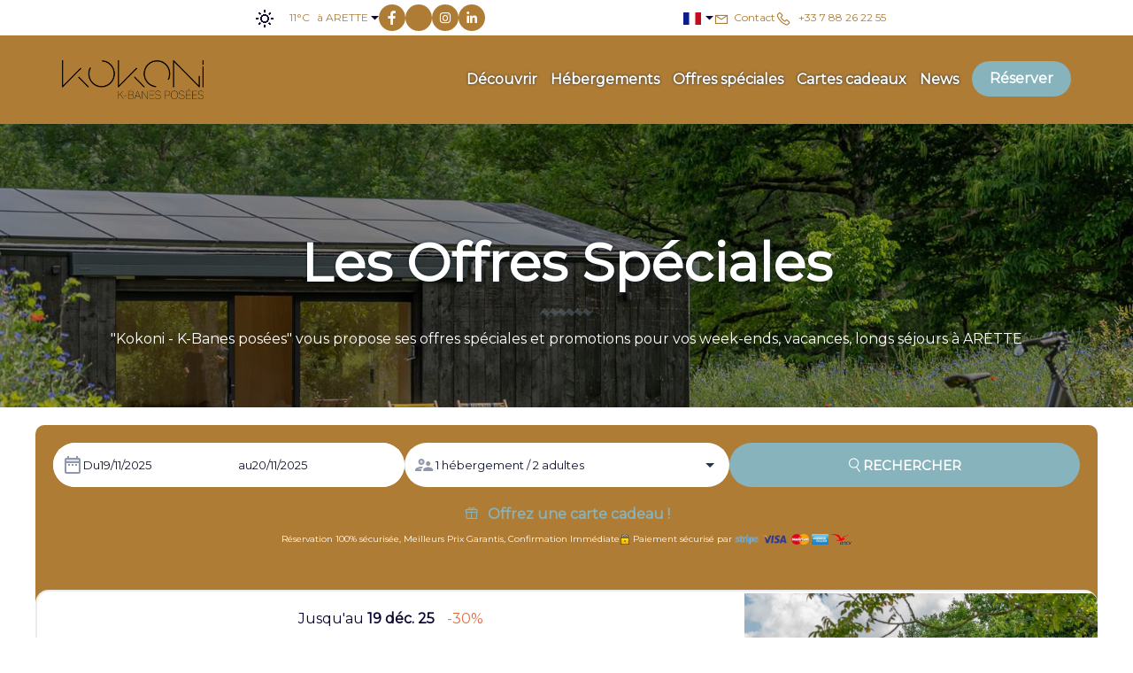

--- FILE ---
content_type: text/html
request_url: https://www.kokoni-en-bearn.fr/offres-speciales.html
body_size: 35006
content:












<!DOCTYPE html>
<html lang="fr" culture="fr-FR">
<head>
    <title>Offres Sp&#233;ciales - Kokoni - K-Banes pos&#233;es - ARETTE - FRANCE</title>
    <meta name="description" content="">
    <meta http-equiv="Content-Type" content="text/html; charset=UTF-8">
<meta charset="utf-8">
<meta http-equiv="X-UA-Compatible" content="IE=edge">
<meta name="viewport" content="width=device-width, initial-scale=1">
<meta name="format-detection" content="telephone=no">
<meta name="apple-mobile-web-app-capable" content="yes">
<meta id="Meta-lang" http-equiv="content-language" content="fr" data-date-format="dd/mm/yyyy">



    <link rel="canonical" href="https://www.kokoni-en-bearn.fr/offres-speciales.html" />
    <meta property="og:url" content="https://www.kokoni-en-bearn.fr/offres-speciales.html" />
    <meta property="og:title" content="Offres Sp&#233;ciales" />
    <meta property="og:image" content="https://medias.elloha.com/crop-300x200/d6f59419-c58f-40ad-ad19-3ea4399e95a6/KOKONI23055.jpg" />
    <meta property="og:description" content="" />
    <link rel="shortcut icon" type="image/x-icon" href="https://www.kokoni-en-bearn.fr/KOKONI_logo_K_blanc.png" />
    <link rel="preconnect" href="https://fonts.googleapis.com">
    <link rel="preconnect" href="https://fonts.gstatic.com" crossorigin>
    <link href="https://fonts.googleapis.com/css2?family=Montserrat&amp;display=swap" rel="stylesheet">
    <link href="https://fonts.googleapis.com/css2?family=Montserrat&amp;display=swap" rel="stylesheet">
    <link rel="stylesheet" href="https://static.elloha.com/webgen/css/bootstrap/bootstrap-min.css">
    <link rel="stylesheet" href="https://static.elloha.com/webgen/css/slick.min.css">
    <link rel="stylesheet" href="https://static.elloha.com/webgen/css/slick-theme.min.css">
    <link rel="stylesheet" href="https://static.elloha.com/webgen/css/owl.carousel.2.3.4.min.css">
    <link rel="stylesheet" href="https://static.elloha.com/webgen/css/owl.theme.default.2.3.4.min.css">
    <link rel="stylesheet" href="https://static.elloha.com/webgen/css/ionicons/ionicons.min.css">
    <link rel="stylesheet" href="https://static.elloha.com/webgen/css/line-awesome/line-awesome.min.css">
    <link rel="stylesheet" href="https://static.elloha.com/webgen/css/font-awesome.min.css">
    <link rel="stylesheet" href="https://static.elloha.com/webgen/css/fa-brands.min.css">
    <link rel="stylesheet" href="https://static.elloha.com/webgen/css/lightgallery.min.css">
    <link rel="stylesheet" href="https://static.elloha.com/webgen/css/newcookieconsent.css">
    <link rel="stylesheet" href="https://maxst.icons8.com/vue-static/landings/line-awesome/line-awesome/1.3.0/css/line-awesome.min.css">
    <link rel="stylesheet" href="https://code.jquery.com/ui/1.12.1/themes/base/jquery-ui.css">
    <link href="https://fonts.googleapis.com/css2?family=Inter:wght@400;700&display=swap" rel="stylesheet">
    <link rel="stylesheet" href="https://code.jquery.com/ui/1.12.1/themes/base/jquery-ui.css">
    <link rel="stylesheet" href="https://cdnjs.cloudflare.com/ajax/libs/jquery-modal/0.9.1/jquery.modal.min.css" />
    <link rel="stylesheet" href="https://cdnjs.cloudflare.com/ajax/libs/bootstrap-daterangepicker/3.0.5/daterangepicker.css">
    <link rel="stylesheet" href="https://www.kokoni-en-bearn.fr/css/common.min.css?v=Modele-01-custom_">
    <link href="https://www.kokoni-en-bearn.fr/css/elloha-template-01.min.css?v=" rel="stylesheet">
    <link href="https://www.kokoni-en-bearn.fr/css/custom.css?v=Modele-01-custom_" rel="stylesheet">
    <script>
    var onAvailableDateSelect = function () {
        if (typeof (window.widgetDatePicker["ConstellationWidgetContainerBE"]) !== 'undefined') {
            window.widgetDatePicker["ConstellationWidgetContainerBE"].setDate(this.getMoment()._d);
            $('#BtnLaunchBooking').trigger('click');
        }
    };
</script>

</head>

<body class="page-special-offers hasBooking">
    <script>(function(i, s, o, g, r, a, m) {
			i['GoogleAnalyticsObject'] = r;
			i[r] = i[r] || function() { (i[r].q = i[r].q || []).push(arguments) }, i[r].l = 1 * new Date();
			a = s.createElement(o), m = s.getElementsByTagName(o)[0];
			a.async = 1;
			a.src = g;
			m.parentNode.insertBefore(a, m)
			})(window, document, 'script', '//www.google-analytics.com/analytics.js', 'ga');
			ga('create', '', 'auto', { allowLinker: true, cookieDomain: 'auto' });
			ga('require', 'linker');
			ga('linker:autoLink', ['reservation.elloha.com']);
			// Tjs utiliser clientId. Utilisé dans le js des widgets Be (widget-loader.js)
			var clientId;
			ga(function(tracker) {
				clientId = tracker.get('linkerParam');
			});
			ga('create', 'UA-72326222-3', 'auto', { allowLinker: true, cookieDomain: 'auto', name: 'clientTracker' });
			ga('clientTracker.require', 'linker');ga('clientTracker.linker:autoLink', ['reservation.elloha.com']);
			ga('send', 'pageview');
			ga('clientTracker.send','pageview',{'dimension1': 'cffd9c29-b678-4664-abad-2d815f0201a1'});</script>
<script async src='https://www.googletagmanager.com/gtag/js?id=G-GZPYVD4RQ0'></script>
                    <script>
                        window.dataLayer = window.dataLayer || [];
                        function gtag() { dataLayer.push(arguments); }
                        gtag('js', new Date());
                        gtag('config', 'G-GZPYVD4RQ0');
                        
                        gtag('event', 'view_website', {"product_id":"cffd9c29-b678-4664-abad-2d815f0201a1","product_name":"Kokoni - K-Banes posées","product_category":"LOC","distributor_id":"ba453be6-4012-4122-9dad-671df6f52e89","distributor_name":"Kokoni - K-Banes posées"});
                        gtag('event', 'page_view', {"product_id":"cffd9c29-b678-4664-abad-2d815f0201a1","product_name":"Kokoni - K-Banes posées","product_category":"LOC","distributor_id":"ba453be6-4012-4122-9dad-671df6f52e89","distributor_name":"Kokoni - K-Banes posées"});
                    </script>
    
    <header class="">
        <div class=" top-header">
            <div class="container d-flex">
                <div class="hidden-xs hidden-sm dropdown weather-w">
                    <div class="d-flex gap-10">
                        <div data-toggle="dropdown">
                            <canvas id="WeatherCcIcon" data="clear-day" class="weather-icon"></canvas>
                            <span id="WeatherCcTemperature" class="weather-temperature">11°C</span>
                            <span>&#224; ARETTE</span>
                            <i class="ion-android-arrow-dropdown"></i>
                        </div>
                        <div class="dropdown-menu">
                            <div class="weather-item">
                                <canvas id="WeatherDay1Icon" class="weather-icon" data="clear-day"></canvas>
                                <span id="WeatherDay1Temperature" class="weather-temperature">6°C</span>
                                <span class="icon-pre-padding weather-date">jeudi 20 novembre 2025</span>
                            </div>
                            <div class="weather-item">
                                <canvas id="WeatherDay2Icon" class="weather-icon" data="clear-day"></canvas>
                                <span id="WeatherDay2Temperature" class="weather-temperature">4°C</span>
                                <span class="icon-pre-padding weather-date">vendredi 21 novembre 2025</span>
                            </div>
                            <div class="weather-item">
                                <canvas id="WeatherDay3Icon" class="weather-icon" data="clear-day"></canvas>
                                <span id="WeatherDay3Temperature" class="weather-temperature">7°C</span>
                                <span class="icon-pre-padding weather-date">samedi 22 novembre 2025</span>
                            </div>
                        </div>
                        <div class="hidden-xs hidden-sm social-link-w d-flex">
                            
                            <a href="https://www.facebook.com/Kokoni-K-Banes-Pos%C3%A9es-106024448504936" target="_blank"><i class="lab la-facebook-f"></i></a>
                            <div class="div-twitter">
                                
                            </div>
                            
                            
                            <a href="https://www.instagram.com/k_okoni/?hl=fr" target="_blank"><i class="lab la-instagram"></i></a>
                            
                            <a href="https://www.linkedin.com/company/kokoni-k-banes-pos%C3%A9es/" target="_blank"><i class="lab la-linkedin-in"></i></a>
                        </div>
                    </div>
                </div>
                <div class="d-flex gap-10">
                    <div class="pull-right dropdown langs-magic">
                        <div data-toggle="dropdown">
                            <img class="flag lazyload" src="https://static.elloha.com/webgen/img/flags/fr-FR.png" alt="image:fr-FR"><i class="ion-android-arrow-dropdown icon-pre-padding"></i>
                        </div>
                        <ul class="dropdown-menu">
                            <li><a href="https://www.kokoni-en-bearn.fr/en-GB" lang="en"><img class="flag lazyload" src="https://static.elloha.com/webgen/img/flags/en-GB.png" alt="image:en-GB"></a></li>
                            <li><a href="https://www.kokoni-en-bearn.fr/es-ES" lang="es"><img class="flag lazyload" src="https://static.elloha.com/webgen/img/flags/es-ES.png" alt="image:es-ES"></a></li>
                        </ul>
                    </div>
                    <a href="https://www.kokoni-en-bearn.fr/contact.html" class="pull-right">
                        <i class="las la-envelope"></i><span class="hidden-xs icon-pre-padding">Contact</span>
                    </a>
                    <a href="tel:+33 7 88 26 22 55" class="pull-right">
                        <i class="las la-phone icon-post-padding"></i>
                        <span class="visible-xs-inline">Appeler</span>
                        <span class="hidden-xs">+33 7 88 26 22 55</span>
                    </a>
                </div>
            </div>
        </div>

        <div class="header-w no-slider-page bg-img" style="background-image: url(https://medias.elloha.com/crop-1600x1200/d6f59419-c58f-40ad-ad19-3ea4399e95a6/KOKONI23055.jpg);">
            <div class="bg-menu">
    <nav>
        <ul class="">
            <li class="logo-w">
                <a href="https://www.kokoni-en-bearn.fr/" class="logo">
                    <img src="https://medias.elloha.com/300x200/5f043bdd-28f7-480e-8eaf-a22ae7382304/kokoni_logo_blanc.png" alt="Kokoni - K-Banes pos&#233;es" />
                </a>
            </li>
            <li class="">
                <span class="hidden-lg btn btn-info cmd-menu"><i class="ion-navicon"></i>Menu</span>
                <ul class="clearfix mobile-menu-w">
                    <li class="hidden-lg">
                        <span class="btn btn-info cmd-menu-close"><i class="ion-close"></i>Fermer</span>
                    </li>

                    <li>
                        <a href="#">D&#233;couvrir</a>
                        <ul class="alt-bg-2">
                            <li>
                                <a href="https://www.kokoni-en-bearn.fr/presentation/livret-d-accueil.html">Livret d'accueil</a>
                            </li>
                            <li>
                                <a href="https://www.kokoni-en-bearn.fr/presentation/arriver-chez-nous.html">Arriver chez nous</a>
                            </li>
                            <li>
                                <a href="https://www.kokoni-en-bearn.fr/presentation/se-relaxer-dans-le-bain-nordique.html">Se relaxer dans le bain nordique</a>
                            </li>
                            <li>
                                <a href="https://www.kokoni-en-bearn.fr/presentation/sejourner-dans-une-k-bane.html">S&#233;journer dans une k-bane</a>
                            </li>
                            <li>
                                <a href="https://www.kokoni-en-bearn.fr/presentation/manger-et-sejourner-a-arette.html">Manger et s&#233;journer &#224; Arette</a>
                            </li>
                            <li>
                                <a href="https://www.kokoni-en-bearn.fr/presentation/se-balader-dans-le-piemont-ou-randonner-en-haute-montagne.html">Se balader dans le pi&#233;mont ou randonner en haute montagne</a>
                            </li>
                            <li>
                                <a href="https://www.kokoni-en-bearn.fr/presentation/pedaler.html">P&#233;daler</a>
                            </li>
                            <li>
                                <a href="https://www.kokoni-en-bearn.fr/presentation/pratiquer-les-sports-de-montagne.html">Pratiquer les sports de montagne</a>
                            </li>
                            <li>
                                <a href="https://www.kokoni-en-bearn.fr/presentation/decouvrir-et-profiter-en-famille.html">D&#233;couvrir et profiter en famille</a>
                            </li>
                            <li>
                                <a href="https://www.kokoni-en-bearn.fr/presentation/deguster-les-produits-locaux.html">D&#233;guster les produits locaux</a>
                            </li>
                            <li>
                                <a href="https://www.kokoni-en-bearn.fr/presentation/gerer-l-energie.html">G&#233;rer l'&#233;nergie</a>
                            </li>
                            <li>
                                <a href="https://www.kokoni-en-bearn.fr/presentation/gerer-les-dechets.html">G&#233;rer les d&#233;chets</a>
                            </li>
                        </ul>
                    </li>
                    <li>
                        <a href="#">H&#233;bergements</a>
                        <ul class="alt-bg-2">
                            <li><a href="https://www.kokoni-en-bearn.fr/hebergements.html">Voir tous les h&#233;bergements</a></li>
                            <li>
                                <a href="https://www.kokoni-en-bearn.fr/hebergements/ici-4-personnes.html">ICI - 4 personnes</a>
                            </li>
                            <li>
                                <a href="https://www.kokoni-en-bearn.fr/hebergements/aqui-2-personnes.html">AQU&#205; - 2 personnes</a>
                            </li>
                            <li>
                                <a href="https://www.kokoni-en-bearn.fr/hebergements/koko-2-personnes.html">KOKO - 2 personnes</a>
                            </li>
                            <li>
                                <a href="https://www.kokoni-en-bearn.fr/hebergements/hapa-2-personnes.html">HAPA - 2 personnes</a>
                            </li>
                        </ul>
                    </li>

                    <li>
                        <a href="https://www.kokoni-en-bearn.fr/offres-speciales.html">Offres sp&#233;ciales</a>
                    </li>
                    <li>
                        <a href="https://www.kokoni-en-bearn.fr/gifts.html">Cartes cadeaux</a>
                    </li>
                    <li>
                        <a href="https://www.kokoni-en-bearn.fr/news.html">News</a>
                    </li>
                    <li class="book-link-w">
                        <a class="btn btn-primary" href="https://www.kokoni-en-bearn.fr/reservation-en-ligne.html">R&#233;server</a>
                    </li>
                </ul>
            </li>
        </ul>
    </nav>
</div>

            <div class="alt-bg-2 header-slider-w">
                <div class="container page-title-w">
                    <h1 class="alt-font-1 title-color-2">Les Offres Sp&#233;ciales</h1>
                    <div class="wavy-separator"></div>
                    <p class="text-center title-color-2">&quot;Kokoni - K-Banes pos&#233;es&quot; vous propose ses offres sp&#233;ciales et promotions pour vos week-ends, vacances, longs s&#233;jours &#224; ARETTE</p>
                </div>
            </div>
        </div>
    </header>

    <main class="over-header">
        <div class="container content-block booking-engine-w">
            <input id="idPrestation" class="hidden" value="">
            <!-- Widget BE pour compte restau et activit�' -->
            
            <!-- Widget BE pour h�bergement -->
            <div id="section-BE-inner" class="section-home-be">
                <!--@* Widget full *@-->
                <section id="widget-full" class="accommodation">
            
                    <!--@* Bloc de choix de la date *@-->
                    <div class="bloc-date-big-content" id="bloc-date">
                        <div class="dates-start">
                            <div class="label-subtitle">Arriv&#233;e</div>
                            <div class="bloc-date">
                                <img src="https://static.elloha.com/BE/img/date_range.svg" for="magic-start-date" alt="">
                                <div class="dates-from-to-be">
                                    <label for="magic-start-date">Du</label>
                                    <input type="text" id="magic-start-date" class="date-picker-engine" placeholder="">
                                </div>
                            </div>
                        </div>
            
                        <div class="dates-end">
                            <div class="label-subtitle">D&#233;part</div>
                            <div class="bloc-date">
                                <img src="https://static.elloha.com/BE/img/date_range.svg" for="magic-end-date" alt="">
                                <div class="dates-from-to-be">
                                    <label for="magic-end-date">au</label>
                                    <input type="text" id="magic-end-date" class="date-picker-engine" placeholder="">
                                </div>
                            </div>
                        </div>
                    </div>
            
                    <!--@* Bloc de choix du pax *@-->
                    <div class="bloc-pax">
                        <div class="label-subtitle">Voyageurs</div>
                        <!--@* Lien pour ouverture de la modale *@-->
                        <a href="#modale-pax" rel="modal:open">
                            <div id="pax">
                                <div class="pax-composition">
                                    <img src="https://static.elloha.com/BE/img/supervisor_account.svg" alt="" />
                                    <div class="pax-composition-text">
                                        <span class="room-composition">
                                            <span id="room-number">1 </span>
                                            <span id="room" class="">h&#233;bergement / </span>
                                            <span id="rooms" class="hidden"> h&#233;bergements / </span>
                                            <span id="room-default" class="hidden">chambre / </span>
                                            <span id="rooms-default" class="hidden">hebergements / </span>
                                        </span>
                                        <span class="adult-composition">
                                            <span id="adult-number">2 </span>
                                            <span id="adult" class="hidden">adulte</span>
                                            <span id="adults" class="">adultes</span>
                                        </span>
                                        <span class="enfant-composition d-none">
                                            <span id="child-number"> </span>
                                            <span id="child" class="">enfant</span>
                                            <span id="childs" class="hidden">enfants</span>
                                        </span>
                                    </div>
                                </div>
                                <img src="https://static.elloha.com/BE/img/arrow_drop_down.svg" alt="">
                            </div>
                        </a>
            
                        <!--@* Modale masqu�e par d�faut  *@-->
                        <div id="modale-pax" style="display: none;">
            
                            <!--@*Nombre d'adultes'*@-->
                            <div class="wrap-btn modale-pax-line">
                                <span class="line-adultes-title">Adulte(s)</span>
                                <div class="input-quantity">
                                    <button type="button" class="adult-quantity-minus p-e-all">
                                        <img src="https://static.elloha.com/BE/img/remove.svg">
                                    </button>
                                    <input class="adult-quantity" value="2" min="1" max="100">
                                    <button type="button" class="adult-quantity-plus p-e-all">
                                        <img src="https://static.elloha.com/BE/img/add.svg">
                                    </button>
                                </div>
                            </div>
            
                            <!--@*Nombre d'enfants'*@-->
                            <div class="wrap-btn modale-pax-line ">
                                <span class="line-enfants-title">Enfant(s)</span>
                                <div class="input-quantity input-child-quantity">
                                    <button type="button" class="child-quantity-minus p-e-all disable">
                                        <img src="https://static.elloha.com/BE/img/remove.svg">
                                    </button>
                                    <input class="child-quantity" type="text" value="0" min="0" max="100">
                                    <button type="button" class="child-quantity-plus p-e-all">
                                        <img src="https://static.elloha.com/BE/img/add.svg">
                                    </button>
                                </div>
                            </div>
            
                            <!--@* Age des enfants *@-->
                            <div id="children-ages" class="d-none"></div>
            
                            <!--Ajouter condtion si + d'une presta-->
                            <!--@*Nombre de chambre*@-->
                            <div class="wrap-btn modale-pax-line">
                                <span class="line-chambres-title">H&#233;bergements</span>
                                <div class="input-quantity input-room-quantity">
                                    <button type="button" class="room-quantity-minus disable p-e-all">
                                        <img src="https://static.elloha.com/BE/img/remove.svg">
                                    </button>
                                    <input class="room-quantity" type="text" value="0" min="1" max="100">
                                    <button type="button" class="room-quantity-plus p-e-all">
                                        <img src="https://static.elloha.com/BE/img/add.svg">
                                    </button>
                                </div>
                            </div>
                        </div>
                    </div>
            
                    <!--@* Bouton de recherche *@-->
                    <a class="bloc-btn" href="https://www.kokoni-en-bearn.fr/reservation/?idPublication=a1a34fd2-bfc7-41c1-9439-7916475c1f5a&amp;idoi=cffd9c29-b678-4664-abad-2d815f0201a1&amp;culture=fr-FR&amp;" id="bouton-recherche" onclick="buildUrlWidget()">
                        <i class="las la-search"></i>
                        <span>RECHERCHER</span>
                    </a>
                </section>
            
            </div>
            
            <div class="gifts-and-click-and-collect">
                <!--Section CC et C&C-->
                <section class="div-gift-cards">
                    <a href="https://www.kokoni-en-bearn.fr/gifts.html" class="link-gift-cards">
                        <div class="las la-gift"></div>
                        <span>Offrez une carte cadeau !</span>
                    </a>
                </section>
            
            </div>
            <div class="widget-bottom-secure">
                <div class="secure-booking-message">R&#233;servation 100% s&#233;curis&#233;e, Meilleurs Prix Garantis, Confirmation Imm&#233;diate</div>
                <div class="secure-booking-payment-w">
                    <img src="https://static.elloha.com/webgen/img/lock.png" alt="secure">
                    <span>Paiement s&#233;curis&#233; par</span>
                    <img src="https://static.elloha.com/webgen/img/stripe.png" alt="Stripe">
                    <img src="https://static.elloha.com/webgen/img/visa.png" alt="Visa">
                    <img src="https://static.elloha.com/webgen/img/mastercard.png" alt="MasterCard">
                    <img src="https://static.elloha.com/webgen/img/amex.png" alt="AmericanExpress">
                    
                    
                    <img src="https://static.elloha.com/webgen/img/ancv.png" alt="ANCV">
                    
                    
                    
                    
                    
                    
                    
                </div>
            </div>
            <div class="container content-block offers-w">
                <section class="offers-section">
                    <div class="row offer-item-w">
                        <div class="col-xs-12 col-sm-12 col-md-8 col-lg-8 text-center offer-content-w">
                            <p class="offer-date os-date-w">

                                <span class="date-os">Jusqu'au </span>

                                <span class="date-os"><strong>19 d&#233;c. 25</strong></span>

                                <span class="date-os"></span>


                                <span class="os-amount">-30%</span>
                            </p>
                            <div class="offer-title-w">
                                <h2>Semaine d'automne dans les Pyr&#233;n&#233;es - 30 % avec acc&#232;s gratuit et illimit&#233; au bain nordique</h2>
                                <div class="subtitled">
                                    <span class="quoted">Promotion d'automne - 40 % pour un séjour d'une semaine avec accès gratuit et illimité au bain nordique</span><br>
                                    <div class="special-offer-related quoted">
                                        <b>Valable <span class="lowercase">pour</span> :</b>
                                        ICI - 4 personnes<span class="separator">|</span>AQU&#205; - 2 personnes<span class="separator">|</span>KOKO - 2 personnes<span class="separator">|</span>HAPA - 2 personnes<span class="separator">|</span>
                                    </div>
                                </div>
                            </div>

                            <div>
                                <a href="https://www.kokoni-en-bearn.fr/reservation/Search/Index/a1a34fd2-bfc7-41c1-9439-7916475c1f5a?idoi=cffd9c29-b678-4664-abad-2d815f0201a1&idModelOffer=a5fd50f0-40ed-438a-baef-b0f9ee1bde97&culture=fr-FR&searchFirstAvailableDates=1&template=https://kokonikbanesposees.ellohaweb.com/fr-FR/template_be.html" class="btn btn-primary">
                                    R&#233;server
                                </a>
                            </div>

                        </div>

                        <div class="col-xs-12 col-sm-12 col-md-4 col-lg-4 offer-photo-w bg-img" style="background-image: url(https://medias.elloha.com/crop-1200x800/028f7d79-c328-4160-9ad9-2c3d0dfffb22/KOKONI23055.jpg);"></div>
                    </div>
                </section>
            </div>
        </div>
    </main>

    <footer class="section-footer">
        <div class="content-footer">
            <div class="col-footer left-logo">
                <a class="logo-footer " href="https://www.kokoni-en-bearn.fr/">
                    <img src="https://medias.elloha.com/300x200/5f043bdd-28f7-480e-8eaf-a22ae7382304/kokoni_logo_blanc.png" alt="Kokoni - K-Banes pos&#233;es">
                    
                </a>
            </div>
            <div class="col-footer center-address">
                <p>
                    Kokoni - K-Banes pos&#233;es<sup class="rating-stars"></sup><br>
                    15 Rue Longis,<br />
                    Face &#224; La Salle De Sport Nelson Paillou,<br>
                    64570 ARETTE - FRANCE
                </p>
            </div>
            <div class="col-footer center-contact">
                <p>
                    <a href="tel:+33 7 88 26 22 55"><i class="las la-phone"></i>+33 7 88 26 22 55</a><br />
                    <a class="dynamic-mail-to"><i class="las la-envelope"></i>Contacter par email</a><br />
                </p>
            </div>
            <div class="col-footer right-social-info">
                
                <a href="https://www.facebook.com/Kokoni-K-Banes-Pos%C3%A9es-106024448504936" target="_blank"><i class="lab la-facebook-f"></i></a>
                <div class="footer-twitter">
                    
                </div>
                
                
                <a href="https://www.instagram.com/k_okoni/?hl=fr" target="_blank"><i class="lab la-instagram"></i></a>
                
                <a href="https://www.linkedin.com/company/kokoni-k-banes-pos%C3%A9es/" target="_blank"><i class="lab la-linkedin-in"></i></a>
            </div>
        </div>
    
        <div class="bottom-footer">
            <p class="text-center cgv-etc">
                <a href="https://www.kokoni-en-bearn.fr/mentions-legales.html">Mentions l&#233;gales</a>
                <span class="trait-vertical">|</span>
                <a href="https://www.kokoni-en-bearn.fr/conditions-generales-de-vente.html">Conditions g&#233;nerales de vente</a>
            </p>
        </div>
    
    
        <div class="partners">
            <a href="https://www.francevelotourisme.com/accueil-velo" target="_blank"><img src="https://medias.elloha.com/300x200/1066c187-7427-4653-9e88-fe754f923dd3/capture-d%e2%80%99e%c2%b4cran-2023-05-12-a%60-13.14.46.png" alt="Accueil v&#233;lo"></a>
            <a href="https://www.ancv.com/" target="_blank"><img src="https://medias.elloha.com/300x200/d9393a1c-a235-49e8-9394-d64d801bcfe6/che%60que-vacances-logo.png" alt="Ch&#232;que vacances"></a>
            <a href="http://www.petitfute.com" target="_blank"><img src="https://medias.elloha.com/300x200/073073c3-7d61-4ea1-98b8-c4baa6f4c4b1/capture-d%e2%80%99e%c2%b4cran-2024-03-15-a%60-17.18.16.png" alt="Petit fut&#233;"></a>
            <a href="http://www.kokoni-en-bearn.fr" target="_blank"><img src="https://medias.elloha.com/300x200/03c83e6b-4dff-4f23-a15e-37a3c99ea44a/capture-d%e2%80%99e%c2%b4cran-2024-03-31-a%60-16.54.56.png" alt="recharge v&#233;hicule &#233;lectrique"></a>
            <a href="https://www.greengo.voyage/" target="_blank"><img src="https://medias.elloha.com/300x200/ffcd700e-7196-491f-bd11-041769341918/logo-greengo-vert.png" alt="Greengo"></a>
        </div>
    
        <div class="footer-copyright">
            <p class="copyright">
                &#169; 2025 Kokoni - K-Banes pos&#233;es<sup class="rating-stars"></sup>
                <span class="trait-vertical">|</span>
                Propuls&#233; par <a href="http://www.elloha.com/fr/" target="_blank"><img src="https://static.elloha.com/webgen/img/elloha-white.png" alt=" "></a>
            </p>
        </div>
    
        <div class="scroll-holder text-center">
            <a href="javascript:" id="scroll-to-top"><i class="las la-arrow-down"></i></a>
        </div>
    </footer>

    <script src="https://static.elloha.com/webgen/js/jquery.1.11.3.min.js"></script>
    <script src="https://code.jquery.com/ui/1.12.1/jquery-ui.min.js"></script>
    <script src="https://static.elloha.com/webgen/js/bootstrap/bootstrap-min.js"></script>
    <script src="https://static.elloha.com/webgen/js/jquery.slick/1.5.7/slick.min.js"></script>
    <script src="https://static.elloha.com/webgen/js/owl.carousel.2.3.4.min.js"></script>
    <script src="https://static.elloha.com/webgen/js/masonry/3.3.2/masonry.pkgd.min.js"></script>
    <script src="https://static.elloha.com/webgen/js/mandrill/mandrill.min.js"></script>
    <script src="https://cdn.apple-mapkit.com/mk/5.x.x/mapkit.core.js" crossorigin async data-callback="initMapKit" data-libraries="map" data-initial-token="eyJhbGciOiJFUzI1NiIsInR5cCI6IkpXVCIsImtpZCI6IjlVRzk3ODVEMkQifQ.eyJpYXQiOjE3NjM0NDIyNjAuNTY0NjU0OCwiZXhwIjoxNzY2MTIwNjYwLjU2NDY1NDgsImlzcyI6Ijk3NTJTREFNQ1oiLCJvcmlnaW4iOiJodHRwczovL3d3dy5rb2tvbmktZW4tYmVhcm4uZnIifQ.6kjS1B360f26kdhHRmIxyCMCmol0kfduHoiqGES-pgsqKmGYS1R95g_-w4LJedbjViUFZpdXlytODyMAPgW-xA"></script>
    <script src="https://static.elloha.com/webgen/js/skycons.min.js"></script>
    <script src="https://static.elloha.com/webgen/js/jquery.fittext.min.js"></script>
    <script src="https://static.elloha.com/webgen/js/jquery.validate.min.js"></script>
    <script src="https://static.elloha.com/webgen/js/lightgallery-all.min.js"></script>
    <script src="https://cdnjs.cloudflare.com/ajax/libs/moment.js/2.29.1/moment.min.js"></script>
    <script src="https://cdnjs.cloudflare.com/ajax/libs/bootstrap-daterangepicker/3.0.5/daterangepicker.js"></script>
    <script src="https://cdnjs.cloudflare.com/ajax/libs/jquery-modal/0.9.1/jquery.modal.min.js"></script>
    <script src="https://www.kokoni-en-bearn.fr/js/config.js?v=Modele-01-custom_"></script>
    <script src="https://www.kokoni-en-bearn.fr/js/common.min.js"></script>
    <script src="https://www.kokoni-en-bearn.fr/js/elloha-template-01.min.js?v="></script>
    <script src="https://static.elloha.com/webgen/js/newcookieconsent.min.js"></script>
    <script src="https://js.hcaptcha.com/1/api.js"></script>
    
</body>
</html>

--- FILE ---
content_type: text/css
request_url: https://static.elloha.com/webgen/css/newcookieconsent.css
body_size: 265
content:
/* -- COOKIES -- */
#cconsent-bar {
    background-image: url(https://static.elloha.com/webgen/img/cookies.jpg);
}
button#cookie {
    position: fixed;
    bottom: 10px;
    left: 10px;
    z-index: 9999;
    box-shadow: 0 1px 15px 0 rgba(0,0,0,.2);
    width: 50px;
    height: 50px;
    border-radius: 100%;
    font-size: 36px;
    padding: 0;
    margin: 0;
    border: none;
}
button#cookie i {
    height: 50px;
    line-height: 50px;
    vertical-align: super;
}

--- FILE ---
content_type: text/css
request_url: https://www.kokoni-en-bearn.fr/css/elloha-template-01.min.css?v=
body_size: 34633
content:
body{background-color:var(--color-bg-1);color:var(--color-text);font-family:var(--font-text);font-size:16px;font-weight:normal}a,.btn{font-family:var(--font-text);font-size:16px;font-weight:bold}h1,.h1{font-size:40px;font-family:var(--font-title);font-weight:900;color:var(--color-title)}h2,.h2{font-size:30px;font-family:var(--font-title);font-weight:900;color:var(--color-title)}h3,.h3{font-size:24px;font-family:var(--font-title);font-weight:900;color:var(--color-title);margin-top:0}h4,.h4{font-size:20px;font-weight:bold}h5,.h5{font-size:16px;font-weight:bold}@media(max-width:480px){body{font-size:14px}h1,.h1{font-size:30px}h2,.h2{font-size:24px}h3,.h3{font-size:20px}h4,.h4{font-size:18px;font-weight:bold}h5,.h5{font-size:14px}}#scroll-to-top{background-color:var(--color-btn)}#scroll-to-top i{color:var(--color-btn-txt)}a,a:link,a:visited,a:focus,a:hover{color:var(--color-link);text-decoration:none}i.la,i.las,i.las{font-style:normal}p,ul{margin:0}h1,h2,.h1,.h2{margin:0 0 20px}.description-home,h1+p:not(.default-style),h2+p:not(.default-style),.h1+p:not(.default-style),.h2+p:not(.default-style){margin-top:30px;line-height:27px}.page-title-w h1+p,.page-title-w .h1+p{margin:0 auto;width:100%;margin-top:10px;text-align:center}ul{list-style:none;padding:0}.m-top-20{margin-top:20px}.btn{border-radius:22px;font-style:normal;padding:0 20px!important;height:40px;line-height:40px}.btn:active:hover{-webkit-box-shadow:none;box-shadow:none}.btn-default,.btn-default:disabled,.btn-default:disabled:hover,.btn-default:focus,.btn-default:link,.btn-default:visited{background-color:transparent;border:2px solid var(--color-title);color:var(--color-title)}.btn-default:hover,.btn-default:active:hover{background-color:var(--color-title);border-color:var(--color-title);color:var(--color-text-white)}.btn-info,.btn-info:focus,.btn-info:link,.btn-info:visited{background-color:transparent;border-color:var(--color-text-white);color:var(--color-text-white);text-shadow:0 0 3px rgba(6,28,48,.8)}.btn-info:hover,.btn-info:active:hover{background-color:var(--color-text-white);border-color:var(--color-text-white);color:var(--color-title);text-shadow:none}.btn-primary,.btn-primary:focus,.btn-primary:link,.btn-primary:visited{background-color:var(--color-btn);border:0;color:var(--color-btn-txt)!important;background-image:none;text-shadow:none!important;overflow:hidden}.dropdown-menu{background:var(--color-bg-1);border:0;border-radius:0;-webkit-box-shadow:none;box-shadow:none}.panel-default{border-radius:15px;border:0;box-shadow:0 0 5px rgba(0,0,0,.2);background-color:var(--color-bg-1)}.btn-info{border-width:2px}@media(min-width:1200px){.container{width:100%;max-width:1200px}}[data-toggle="dropdown"]{cursor:pointer}.dropdown-menu{white-space:nowrap;min-width:0}.langs-magic .dropdown-menu{right:auto;left:-20px}.weather-w .dropdown-menu{left:-10px}.panel{margin:0}.panel-body{padding:40px;background-color:var(--color-bg-1)}.panel-body .scea-pictos{padding-bottom:30px;margin-bottom:30px;border-bottom:1px solid #ebebeb}.dashed-list li{float:left;height:30px;padding-left:20px;position:relative;line-height:14px;margin-bottom:10px}.dashed-list li:before{content:"";font-family:'Ionicons';padding-right:15px;position:absolute;left:0}.cmd-menu-close{display:none}.cmd-menu i,.cmd-menu-close i{margin-right:10px;line-height:14px}.content-block{padding-top:45px;padding-bottom:45px}.content-block.rooms-w{padding-bottom:0}.sub-content-block{margin-bottom:20px}.line-separator{display:inline-block;font-size:0;height:0;margin-bottom:25px}.right-spacer{margin-right:30px}.v-spacer{display:inline-block;font-size:0;height:100%;vertical-align:middle}.flag{width:20px}.logo,.logo:focus,.logo:link,.logo:visited{display:inline-block;vertical-align:middle;padding:0}.logo:hover{text-decoration:none}.logo-w{display:inline-flex;align-items:center;height:100px;max-width:240px}.logo-w .logo-text{display:flex;flex-direction:column;max-height:80px}.logo-w .logo-text .title{line-height:26px}.logo-w img{max-height:80px;max-width:160px}.logo-text,.logo-text:link,.logo-text:visited,.logo-text:hover{color:var(--color-text-white)}.logo-text span{text-shadow:0 0 3px rgba(6,28,48,.8)}.logo-text .title{font-family:var(--font-title);line-height:.8em}.logo-text .subtitle{font-size:12px;line-height:1.2em}.top-header a,.weather-w span{font-weight:normal;font-size:12px;color:var(--color-title)}@media(max-width:480px){.logo-w{height:45px}.logo-w img{max-height:50px;max-width:140px}.logo-w .logo-text{max-width:230px}.logo-w .logo-text .subtitle{display:none}}.wavy-description{max-width:900px;width:100%}.wavy-description h1,.wavy-description .h1{margin-bottom:10px}.wavy-description h1 .quoted,.wavy-description .h1 .quoted{margin-bottom:15px}em{font-style:inherit}.wavy-description .checkin-checkout{position:relative;padding-left:20px;display:inline-block}.user-avatar{border-radius:50%;width:140px}.room-capacity-w,.room-main-scea{margin-top:25px}.wavy-description h1 .subtitled,.wavy-description .h1 .subtitled{font-size:30px}.cmd-menu i,.cmd-menu-close i{font-size:16px}p.os-subtitle{color:var(--color-title)}.page-title-w h1,.page-title-w .h1{font-size:60px;line-height:normal;text-shadow:0 0 3px rgba(6,28,48,.8)}.page-title-w h1 em,.page-title-w .h1 em{font-weight:bold}.back-to-list a,.back-to-list a:focus,.back-to-list a:link,.back-to-list a:visited{font-weight:normal;text-shadow:0 0 3px rgba(6,28,48,.8)}.weather-item{padding:5px 10px}.weather-icon,.weather-temperature .weather-w>i{display:inline-block;vertical-align:middle}.weather-icon{height:20px;color:var(--color-text)}.weather-temperature{padding:0 5px;text-align:center}.top-header{font-size:12px;height:40px;line-height:40px;position:relative;z-index:100000;background-color:var(--color-bg-1)}nav .container{width:100%}.top-header .container{width:100%;height:40px;line-height:40px}.top-header i{font-size:18px;vertical-align:middle}.top-header .container>div:not(.pull-right){height:40px;line-height:40px}.social-link-w>*{display:inline-block}.social-link-w a,.div-twitter{height:30px;line-height:30px;width:30px;text-align:center;border-radius:15px;background-color:var(--color-bg-3);color:var(--color-text-white)}.social-link-w a i{height:30px;line-height:30px;vertical-align:super;color:var(--color-text-white)}.container.d-flex{justify-content:space-between}.logo-twitter{background-color:var(--color-text-white)!important}.hidden-xs.hidden-sm.social-link-w.d-flex{gap:5px;align-items:center}.social-link i{font-size:20px}.bg-img{background-size:cover!important;background-position:center center!important;background-repeat:no-repeat!important}.subtitle-slider{position:absolute;bottom:0;padding:6px 15px;width:inherit;background:rgba(0,0,0,.65);color:var(--color-text-white);z-index:10;margin-bottom:0}.slick-slider{margin-bottom:0}.slick-slide:focus{outline:0}.slick-arrow{z-index:1}.slick-dots li{margin:0;height:auto;width:auto}.slick-dots li button{padding:0}.slick-next,.slick-prev,.slick-prev:hover,.slick-prev:focus,.slick-next:hover,.slick-next:focus{background-color:var(--color-bg-1);font-size:20px;height:36px;line-height:36px;width:36px;border-radius:100%;box-shadow:0 0 5px rgba(0,0,0,.2);color:#000;margin-top:-17px}.slick-next:before,.slick-prev:before{display:none}.slick-next *,.slick-prev *,.slick-next *:before,.slick-prev *:before{line-height:0!important}.slick-next{right:15px}.slick-prev{left:15px}.header-w{height:620px;position:relative}.header-slider-w{height:400px}.header-slider-w,.header-slider .slick-slide{height:635px}.header-slider-w{overflow:hidden;width:100%;z-index:50}.header-slider-w picture,.header-slider-w img{display:block}.header-slider-w picture{overflow:hidden;position:relative;height:100%;z-index:1}.header-slider-w img{position:absolute;height:100%;left:50%;top:auto;-webkit-transform:translateX(-50%);-moz-transform:translateX(-50%);-ms-transform:translateX(-50%);-o-transform:translateX(-50%);transform:translateX(-50%);width:auto;z-index:1}.header-slider .slick-prev{left:20px}.header-slider .slick-next{right:20px}.header-slider .slick-dots{bottom:75px;top:auto}.offer-title-w .subtitled{margin-bottom:10px}.offer-item-w{border:solid #ebebeb;border-radius:15px;border-width:2px 0 2px 2px;overflow:hidden}.offer-item-w .offer-date,.offers-list .offer-date{margin-bottom:10px}.offer-item-w .offer-warning,.offers-slider .offer-warning,.offers-list .offer-warning{padding-top:10px}.offer-item-w .offer-warning,.offers-slider .offer-warning{color:var(--color-red)}.offers-slider-w .offers-slider .slick-slide{background:var(--color-bg-1)}.offer-item-w .offer-photo-w{height:300px;overflow:hidden}.page-news .img-news{height:400px}.offers-slider .offer-photo-w{height:250px}.offer-item-w .offer-photo-w img{position:absolute;top:50%;-webkit-transform:translateY(-50%);-moz-transform:translateY(-50%);-ms-transform:translateY(-50%);-o-transform:translateY(-50%);transform:translateY(-50%);z-index:1}.offer-item-w .offer-photo-w img,.offers-slider .offer-photo-w img,.offers-list .offer-photo-w img{width:100%}#gallery-photos .offers-slider-w{width:100%}.offers-list .offer-content-w{padding-top:30px}.offers-slider .offer-content-w{padding-right:65px}.m-top-15{margin-top:15px}.offer-content-w .for-default:after{content:"";display:table;clear:both}.offers-section{padding-bottom:25px}.offer-item-w{margin-bottom:30px;margin-top:30px;display:flex;align-items:center}.offer-item-w .offer-content-w{padding-top:20px;padding-bottom:20px}.offers-section-title-w{margin-bottom:20px}.offers-section-title{margin-bottom:20px}.rooms-slider-w{margin-top:50px}.room-slide-w{height:550px;overflow:hidden;position:relative}.room-slide-w img{display:block;height:100%;left:50%;position:absolute;-webkit-transform:translateX(-50%);-moz-transform:translateX(-50%);-ms-transform:translateX(-50%);-o-transform:translateX(-50%);transform:translateX(-50%);z-index:1}.room-slide-content{bottom:0;padding:20px;position:absolute;width:100%;z-index:2;background:linear-gradient(to top,rgba(0,0,0,.5) 80%,transparent);background:-webkit-linear-gradient(to top,rgba(0,0,0,.5) 80%,transparent);background:-moz-linear-gradient(to top,rgba(0,0,0,.5) 80%,transparent);background:-o-linear-gradient(to top,rgba(0,0,0,.5) 80%,transparent)}.room-slide-content a,.room-slide-content a:link,.room-slide-content a:visited{color:var(--color-text-white)}.room-slide-price{margin-bottom:20px}.options-slider-w{padding-bottom:30px}.options-slider{border-radius:15px;overflow:hidden}.option-slide-w{height:550px;overflow:hidden;position:relative}.option-slide-w img{display:block;height:100%;position:absolute;left:50%;top:50%;-webkit-transform:translate(-50%,-50%);-moz-transform:translate(-50%,-50%);-ms-transform:translate(-50%,-50%);-o-transform:translate(-50%,-50%);transform:translate(-50%,-50%);z-index:1}.option-slide-content{bottom:0;padding:20px;position:absolute;width:100%;z-index:2;background:linear-gradient(to top,rgba(0,0,0,.5) 80%,transparent);background:-webkit-linear-gradient(to top,rgba(0,0,0,.5) 80%,transparent);background:-moz-linear-gradient(to top,rgba(0,0,0,.5) 80%,transparent);background:-o-linear-gradient(to top,rgba(0,0,0,.5) 80%,transparent)}@media(min-width:1025px){.option-slide-w:hover .option-slide-content{background:rgba(0,0,0,.5)}}.option-slide-content .btn{margin-top:15px}.option-slide-text{display:none;margin-top:15px}.options-slider-w .description-home{margin-top:15px}.description-home{text-align:left}@media(min-width:1025px){.option-slide-w:hover .option-slide-content{height:100%}.option-slide-w:hover .option-slide-text{display:block}}.room-photos-w{padding-bottom:45px}.room-photos-w:after{content:"";display:table;clear:both}.room-photo-slider .slick-slide{width:550px;margin:0 5px;opacity:.2}.room-photo-slider .slick-slide.slick-current{opacity:1}.room-photo-slider .slick-next{right:40px}.room-photo-slider .slick-prev{left:40px}.room-photo-slider .photo-title-w{padding:0;margin-top:-45px;text-align:center;color:var(--color-text-white);text-shadow:0 0 3px rgba(6,28,48,.8)}.room-photo-slider .offer-photo-w,.room-photo-slider .offer-photo-w img{padding:0;position:relative;overflow:hidden;border-radius:15px}.room-photo-slider .offer-photo-w img{width:100%}.slick-slide-wide img{height:auto;left:auto;top:50%;-webkit-transform:translateY(-50%);-moz-transform:translateY(-50%);-ms-transform:translateY(-50%);-o-transform:translateY(-50%);transform:translateY(-50%);width:100%}.header-w-video{overflow:hidden;height:75vh;width:100%}.header-w .bg-menu{position:relative;z-index:1000}.header-w-video .bg-menu{position:absolute;z-index:130;width:100%}.header-w .bg-menu:hover,.header-w-video .bg-menu:hover{-webkit-transition:background-color .5s ease;-moz-transition:background-color .5s ease;-o-transition:background-color .5s ease;transition:background-color .5s ease}.header-w-video .mobile-menu-w>li:hover,.header-w.no-slider-page.bg-img .mobile-menu-w>li:hover{z-index:1000}.header-w nav,.header-w-video nav{max-width:1170px;margin:0 auto}.header-w nav>ul,.header-w-video nav>ul{height:100px;display:inline-flex;gap:15px;width:100%;justify-content:space-between;align-items:center;padding-left:15px;padding-right:15px}.header-w nav>ul>li.book-link-w,.header-w nav>ul>li>.mobile-menu-w>li:nth-child(n+3),.header-w-video nav>ul>li.book-link-w,.header-w-video nav>ul>li>.mobile-menu-w>li:nth-child(n+3){margin-left:15px}.header-w .book-link-w,.header-w-video .book-link-w{position:relative;z-index:2}.header-w .mobile-menu-w li,.header-w-video .mobile-menu-w li{float:left}.header-w .mobile-menu-w>li,.header-w-video .mobile-menu-w>li{position:relative;z-index:1}.header-w nav ul .alt-font-1 a,.header-w nav ul .alt-font-1 a:link,.header-w nav ul .alt-font-1 a:visited,.header-w-video nav ul .alt-font-1 a,.header-w-video nav ul .alt-font-1 a:link,.header-w-video nav ul .alt-font-1 a:visited{color:var(--color-text-white)}.header-w .bg-menu,.header-w-video .bg-menu{background:rgba(0,0,0,.3)}.header-w .bg-menu,.header-w-video .bg-menu{background:var(--color-bg-3)}.header-w .mobile-menu-w li a,.header-w .mobile-menu-w li a:link,.header-w .mobile-menu-w li a:visited,.header-w-video .mobile-menu-w li a,.header-w-video .mobile-menu-w li a:link,.header-w-video .mobile-menu-w li a:visited{display:flex;padding:10px 0;font-weight:bold;text-shadow:0 0 3px rgba(6,28,48,.8);color:var(--color-text-white)}.header-w .mobile-menu-w li a:hover,.header-w-video .mobile-menu-w li a:hover{text-decoration:none}.header-w .mobile-menu-w li ul,.header-w-video .mobile-menu-w li ul{display:none;padding:5px 25px;position:absolute;white-space:nowrap;z-index:1}.header-w .mobile-menu-w li:hover ul,.header-w-video .mobile-menu-w li:hover ul{display:block}.header-w .mobile-menu-w li ul li,.header-w .mobile-menu-w li ul li:not(:first-child),.header-w-video .mobile-menu-w li ul li,.header-w-video .mobile-menu-w li ul li:not(:first-child){margin-left:0;width:100%}.header-w .mobile-menu-w li ul a,.header-w .mobile-menu-w li ul a:link,.header-w .mobile-menu-w li ul a:visited,.header-w-video .mobile-menu-w li ul a,.header-w-video .mobile-menu-w li ul a:link,.header-w-video .mobile-menu-w li ul a:visited{font-weight:400;padding:5px 0;white-space:nowrap}.no-header{height:auto!important}.over-header{position:relative;z-index:55}.page-title-w{height:fit-content;padding-bottom:40px;position:absolute;text-align:center;bottom:0;width:100%;max-width:100%}.page-title-w h1,.page-title-w .h1{margin-bottom:0}.no-slider-page{height:420px}.no-slider-page .header-slider-w{height:320px}.no-slider-page nav .alt-bg-2{height:fit-content}.alt-bg-1{background-color:var(--color-bg-2)}.alt-bg-2{background-color:var(--color-bg-3)}.header-slider-w.alt-bg-2{background-color:rgba(0,0,0,.3)}.alt-bg-color:nth-child(odd){background-color:var(--color-bg-1)}.alt-bg-color:nth-child(even){background-color:var(--color-bg-2)}.title-color-1,.title-color-1:focus,.title-color-1:link,.title-color-1:visited,.title-color-1>a{color:var(--color-title)}.title-color-2,.title-color-2:focus,.title-color-2:link,.title-color-2:visited{color:var(--color-text-white)}.alt-font-1,.alt-font-1>a{font-family:var(--font-title)}.line-separator{border-bottom:2px solid;border-color:#ebebeb;width:70px}.line-separator.tiny{border-width:0 0 1px;width:35px}.title-color-1 .line-separator,.line-separator.title-color-1{border-color:#ebebeb}.title-color-2 .line-separator,.line-separator.title-color-2{border-color:var(--color-text-white)}.wavy-separator{background:transparent url(../img/wavy-separator.png) center 0 no-repeat;height:9px;margin:15px 0;opacity:.3}.page-special-offers .page-title-w{padding-top:0}.page-special-offers .page-title-w{height:160px}p.os-subtitle{margin:-15px auto 50px;text-align:center;width:75%}.back-to-list{margin-bottom:50px}.booking-engine-w{position:relative;z-index:99;background:var(--color-bg-3);border-radius:10px;margin:20px auto;padding:0}a#bouton-recherche{background-color:var(--color-btn)!important}.booking-engine-w .booking-engine{box-shadow:0 0 5px rgba(0,0,0,.2);overflow:hidden}.booking-engine{border-radius:15px}.booking-engine #FieldDate{color:var(--color-title)!important}.booking-engine-placeholder{height:50px}.bloc-calendrier{margin-bottom:30px}.scea-w li{width:33.33333333%}.col-last-news{max-width:700px;margin:0 auto}.col-last-news .onenews{margin-top:20px;display:inline-block;width:100%}.col-last-news .news-col-date{padding:0;text-align:center;height:120px;overflow:hidden;border-radius:15px;background-color:var(--color-bg-3)}.col-last-news .news-title{line-height:27px}.room-list-w li{padding-top:30px;padding-bottom:30px;border-bottom:1px solid #ebebeb}.room-list-w li:last-child{border:0}.room-list-w .col-photo{height:270px}.room-list-w .col-photo div{overflow:hidden;position:relative;height:100%;z-index:1}.room-list-w .col-photo img{position:absolute;height:100%;left:50%;-webkit-transform:translateX(-50%);-moz-transform:translateX(-50%);-ms-transform:translateX(-50%);-o-transform:translateX(-50%);transform:translateX(-50%);z-index:1}.room-list-w .col-photo div,.room-list-w .col-photo img{border-radius:15px}.room-list-w .col-content p,.room-list-w .col-content .scea-pictos-list{margin-bottom:10px}.room-list-w .col-content p{line-height:24px}.room-list-w .room-capacity-w{float:right;margin:0 0 20px 20px;padding-left:20px;border-left:1px solid #ebebeb;line-height:24px}.room-list-w .bottom-bar{padding-top:5px}.room-list-w .bottom-bar>*{display:inline-block;margin-right:20px;vertical-align:middle}.room-list-w .bottom-bar .room-price{line-height:normal}.room-list-w .bottom-bar .room-price span{font-size:30px;font-style:normal;font-weight:bold}.room-main-scea i{font-size:30px;margin:0 5px}.page-room-details .room-price{margin-top:20px;margin-bottom:20px;font-size:12px;line-height:normal}.page-room-details .room-price span{font-size:40px;font-style:normal;line-height:27px}.page-room-details .scea-w,.page-room-details .scea-pictos{margin-right:auto;margin-left:auto;width:80%}.page-special-offers .offers-w{padding-top:0;padding-bottom:0}.page-special-offers .social-newsletter-w .social-networks-w,.page-special-offers .social-newsletter-w .form-newsletter{display:inline-block;margin:0;vertical-align:middle}.page-special-offers .social-newsletter-w .form-newsletter{width:80%}.booking-engine-w .offer-item-w{background:var(--color-bg-1)}.page-news .offer-item-w{padding-bottom:30px;padding-top:30px;margin-bottom:0;margin-top:0;border-width:0 0 2px 0;border-radius:0;display:flex;flex-direction:column}.page-news .offer-item-w:last-child{border:0}.page-news .offer-item-w .offer-photo-w{margin-bottom:15px}.page-news .offer-item-w .offer-photo-w,.page-news .offer-item-w .offer-photo-w img{border-radius:15px;width:100%}.page-news .offer-content-w{padding-bottom:0;width:100%}.os-amount{margin-left:10px;color:var(--color-red)}.section-avis .section-title{margin-bottom:30px}.modal-dialog .occupancy-container input.form-control.input-number.text-center{padding:9px 13px;height:45px;width:45px}.occupancy-block .btn .fa-minus{padding-bottom:5px}@media(min-width:768px) and (max-width:991px){.offers-slider .offer-photo-w,.offers-list .offer-photo-w{overflow:hidden;position:relative;height:215px;z-index:1}.offers-slider .offer-photo-w img,.offers-list .offer-photo-w img{position:absolute;top:50%;-webkit-transform:translateY(-50%);-moz-transform:translateY(-50%);-ms-transform:translateY(-50%);-o-transform:translateY(-50%);transform:translateY(-50%);z-index:1}}@media(min-width:768px){.wavy-description{margin-right:auto;margin-left:auto}.page-room-details .page-title-w{height:415px}.page-special-offers .page-title-w{height:200px}.page-room-details .booking-engine-placeholder{height:65px}.room-photo-slider:not(.slick-slider)>div{width:550px;margin:0 auto}.page-news .offer-content-w{padding-top:0}.form-newsletter input{width:65%!important}.room-list-w{margin-top:20px}}@media(min-width:860px){.header-slider-w img{height:auto;left:auto;top:50%;-webkit-transform:translateY(-50%);-moz-transform:translateY(-50%);-ms-transform:translateY(-50%);-o-transform:translateY(-50%);transform:translateY(-50%);width:100%}}@media(min-width:992px){.booking-engine{margin-right:10px}}@media(max-width:1200px){.header-w .mobile-menu-w li a,.header-w .mobile-menu-w li a:link,.header-w .mobile-menu-w li a:visited,.header-w-video .mobile-menu-w li a,.header-w-video .mobile-menu-w li a:link,.header-w-video .mobile-menu-w li a:visited{display:inline-block}.header-w .mobile-menu-w li ul a,.header-w .mobile-menu-w li ul a:link,.header-w .mobile-menu-w li ul a:visited,.header-w-video .mobile-menu-w li ul a,.header-w-video .mobile-menu-w li ul a:link,.header-w-video .mobile-menu-w li ul a:visited{white-space:initial}}@media(min-width:1200px){#gallery-photos .offers-slider-w{width:100%}}@media(min-width:1650px){.page-room-details aside.rooms-w .room-slide-w img{width:100%}}@media(max-width:1199px){.header-w .mobile-menu-w,.header-w-video .mobile-menu-w{display:none;padding:20px 15px 500px;position:absolute;left:0;text-align:left;top:0;width:100%;z-index:1;background:var(--color-bg-3)}.header-w .mobile-menu-w li,.header-w nav>ul>li>.mobile-menu-w li:nth-child(n+3),.header-w-video .mobile-menu-w li,.header-w-video nav>ul>li>.mobile-menu-w li:nth-child(n+3){float:none;padding:5px 0;margin:0}.header-w .mobile-menu-w li ul,.header-w-video .mobile-menu-w li ul{display:block;position:static}.cmd-menu-close{display:inline-block;margin-bottom:10px}}@media(max-width:1024px){.booking-engine-w{width:calc(100% - 40px)!important}.header-w nav>ul,.header-w-video nav>ul{height:100px}.header-w .bg-menu,.header-w-video .bg-menu{background-color:var(--color-bg-3)}}@media(max-width:991px){.offers-list .offer-content-w{padding-bottom:30px}.col-last-news{border:0;margin-bottom:30px;padding:0 15px}.offer-item-w{border-width:2px}.col-last-news .news-title{font-size:16px}.col-last-news .news-text{font-size:14px}}@media(max-width:768px){.header-w{height:570px}.header-w .bg-menu,.header-w-video .bg-menu{border-bottom:1px solid rgba(243,243,243,.15)}.header-slider-w,.header-slider .slick-slide{height:470px;position:initial}.no-slider-page .header-slider-w{height:453px}.header-slider-w img{width:100%;top:50%;left:auto;-webkit-transform:translateY(-50%);-moz-transform:translateY(-50%);-ms-transform:translateY(-50%);-o-transform:translateY(-50%);transform:translateY(-50%);height:auto}.header-slider .slick-dots{bottom:20px}.page-room-details .scea-w,.page-room-details .scea-pictos{width:100%}.page-room-details header{margin-bottom:10px}.page-room-details .header-slider-w,.page-room-details .header-slider .slick-slide{height:450px}.page-room-details .over-header{margin-top:0}.page-room-details .page-title-w{top:-430px}.page-title-w h1,.page-title-w .h1{font-size:50px}}@media(max-width:767px){.header-w nav,.header-w-video nav{padding-bottom:15px}.header-w nav>ul,.header-w-video nav>ul{border:0;height:auto}.header-w nav>ul>li:not(.logo-w),.header-w-video nav>ul>li:not(.logo-w){margin:0}.header-w nav>ul>.pull-right,.header-w-video nav>ul>.pull-right{width:auto}h1,h2,.h1,.h2,.news-pagination{font-size:26px}h2+p:not(.default-style),.h2+p:not(.default-style){font-size:14px;line-height:22px}.room-slide-w{height:340px}.option-slide-w .option-slide-content{background:rgba(0,0,0,.5);padding:20px 40px}.option-slide-title{font-size:30px;font-weight:900}.option-slide-price{font-size:18px;font-weight:normal}.room-slide-w img{height:100%}.option-slide-content,.option-slide-content:hover{height:100%;padding-top:70px}.option-slide-w img{width:100%}.room-photos-w{padding-bottom:15px}.room-photo-slider .slick-slide{margin:0}.room-photo-slider .slick-next{right:15px}.room-photo-slider .slick-prev{left:15px}.room-photo-slider .photo-title-w{padding-top:15px;padding-bottom:15px;text-align:center}.room-photo-slider .offer-photo-w,.room-photo-slider .offer-photo-w img{border-radius:0}.page-room-details .room-photo-slider .slick-next,.page-room-details .room-photo-slider .slick-prev,.page-room-details .room-photo-slider .slick-next:hover,.page-room-details .room-photo-slider .slick-prev:hover{color:var(--color-text-white)!important}.offer-item-w{margin-right:0;margin-left:0}.social-networks-w a{margin:0 15px}.right-spacer{margin-right:0}.panel-body{padding:20px}.scea-w li{height:auto;margin-bottom:10px;width:100%}.col-last-news{margin-bottom:30px;padding:0 15px;border:0}.col-last-news .news-title{font-size:16px}.col-last-news .news-text{font-size:14px}.page-title-w h1,.page-title-w .h1{font-size:36px}.page-room-details .room-price span{font-size:30px}.offers-section-title-w{text-align:center}.room-list-w li .col-photo,.room-list-w li .col-content{height:auto;margin-bottom:15px}.room-list-w li .col-photo>div{height:120px;overflow:hidden;position:relative;z-index:1}.room-list-w li .col-photo>div img{height:auto;left:auto;position:absolute;top:50%;-webkit-transform:translateY(-50%);-moz-transform:translateY(-50%);-ms-transform:translateY(-50%);-o-transform:translateY(-50%);transform:translateY(-50%);width:100%}.room-list-w li .room-capacity-w{border:0;float:none;margin-right:0;padding-left:0}.back-to-list{margin-bottom:15px;text-align:center}.page-room-details .room-price{margin-top:20px}.col-contact-info{text-align:center}}@media(max-width:480px){.header-w nav,.header-w-video nav{padding:10px 0;height:65px}.header-w ul{padding:0}.header-w ul li{vertical-align:middle}.header-w li.pull-right.alt-font-1{width:90px;text-align:right;margin-top:0}.room-list-w li .room-capacity-w{margin-left:0}.offer-item-w{flex-direction:column}.header-w li .cmd-menu{padding:8px 10px}.offers-slider-w .offers-slider .slick-slide .offer-content-w{padding:15px}.option-slide-w img{height:100%;left:50%;top:auto;-webkit-transform:translateX(-50%);-moz-transform:translateX(-50%);-ms-transform:translateX(-50%);-o-transform:translateX(-50%);transform:translateX(-50%);width:auto}.header-w{height:370px}.header-slider-w,.header-slider .slick-slide,.no-slider-page .header-slider-w{height:305px}.header-slider-w img{height:100%;left:50%;top:auto;-webkit-transform:translateX(-50%);-moz-transform:translateX(-50%);-ms-transform:translateX(-50%);-o-transform:translateX(-50%);transform:translateX(-50%);width:auto}.page-title-w{padding-bottom:20px}.page-title-w h1,.page-title-w .h1{font-size:36px}.option-slide-w{height:350px}.page-room-details .header-w,.page-room-details .header-slider-w,.page-room-details .header-slider .slick-slide{height:400px}.page-room-details .page-title-w{top:-230px}.offer-item-w{margin-bottom:15px}.offer-item-w .offer-photo-w{height:200px;order:1}.offer-item-w .offer-content-w{order:2}.page-news .img-news{height:200px}.page-news .offers-w{padding-top:0;padding-bottom:0}.page-news .offer-content-w,.page-news .offer-photo-w{padding-left:0;padding-right:0}.page-news .offer-item-w{padding-bottom:15px}.rooms-slider-w{margin-top:30px}.rooms-slider .slick-dots{bottom:initial;top:0}.options-slider .slick-dots{bottom:20px}}@media(max-width:469px){.scea-w{width:100%}.slick-slide-wide img{height:100%;left:50%;top:auto;-webkit-transform:translateX(-50%);-moz-transform:translateX(-50%);-ms-transform:translateX(-50%);-o-transform:translateX(-50%);transform:translateX(-50%);width:auto}.page-room-details .wavy-description p:not(:first-of-type){margin:0;padding:0}}@media(max-width:345px){.option-slide-w img{width:auto;height:100%}}.section-giftcard.content-block{margin-bottom:0}.section-giftcard .offer-photo-w{height:300px;background-position:center center;background-repeat:no-repeat;background-size:cover;padding-right:0;padding-left:0;border-radius:15px!important;overflow:hidden}.section-giftcard .offer-photo-w .opacity-amount{width:100%;height:100%;-webkit-transition:all 1s ease 0s;-moz-transition:all 1s ease 0s;-o-transition:all 1s ease 0s;transition:all 1s ease 0s;background-color:rgba(75,95,117,.4)}.section-giftcard .slick-slide:hover .offer-photo-w .opacity-amount{background-color:rgba(75,95,117,.8)}.section-giftcard .offer-photo-w .opacity-amount .gift-amount{position:absolute;top:50%;left:50%;-webkit-transform:translate(-50%,-50%);-moz-transform:translate(-50%,-50%);-ms-transform:translate(-50%,-50%);-o-transform:translate(-50%,-50%);transform:translate(-50%,-50%);color:var(--color-text-white);font-family:var(--font-text);font-weight:700;font-size:70px}.section-giftcard .offer-content-w{padding-left:30px;padding-right:65px}.section-giftcard .offer-content-w .description-home{margin-top:20px;margin-bottom:20px}.page-gifts .section-giftcard .offers-list{display:flex;flex-wrap:wrap;padding-bottom:20px}@media only screen and (max-width:480px){.section-giftcard .offer-photo-w{height:150px}.section-giftcard .offer-photo-w .opacity-amount .gift-amount{font-size:50px}.section-giftcard .offer-content-w{padding:15px}.section-giftcard .offer-content-w .description-home{display:none}.offers-slider .offer-photo-w{width:100%}.section-giftcard .offer-photo-w .opacity-amount .gift-amount{font-size:50px}}.instafeed .container{padding-right:10px;padding-left:10px}.option-youtube.mt-20{position:relative;padding-bottom:56.25%;height:0}.option-youtube iframe{position:absolute;top:0;left:0;width:100%;height:100%}.m-top-0{margin-top:0}.offers-slider-w .offers-slider .slick-slide{border-radius:15px;display:flex;align-items:center;overflow:hidden}.col-last-news .news-text{margin-bottom:15px}@media(max-width:480px){.page-room-details .scea-w,.page-room-details .scea-pictos{padding-top:0}}@media(max-width:1024px){.offer-item-w{align-items:flex-start}}@media(max-width:768px){.offers-slider .slick-arrow{top:initial;bottom:-60px}.offers-slider .slick-prev{left:0}.offers-slider .slick-next{right:0}}@media(max-width:480px){.content-block{padding-top:15px;padding-bottom:15px}.offers-slider-w .offers-slider .slick-slide{flex-direction:column}.offers-slider .slick-arrow{top:initial;bottom:60%}.slick-prev{left:10px}.slick-next{right:10px}}.slick-dots li button,.slick-dots li button:before{font-size:12px;height:auto;width:15px}.slick-dots li button:before{color:rgba(255,255,255,1);text-shadow:0 0 3px rgba(0,0,0,.8);opacity:.65}.slick-dots li.slick-active button:before{color:rgba(255,255,255,1);text-shadow:0 0 3px rgba(0,0,0,.8);opacity:1}.btn-primary{position:relative}.btn-primary:before{content:"";position:absolute;left:0;top:0;height:100%;width:100%;overflow:hidden;transition:opacity 1s ease;opacity:0;background:#fff}.btn-primary:hover:before{transition:opacity 1s ease;opacity:.4}.mod-2-cols-w>div{padding-top:30px;padding-bottom:30px;border-top:1px solid var(--color-bg-2)}.mod-2-cols-w .container>.row>div:first-child{padding-bottom:15px}.mod-2-cols-w .title-sublink-spacer{margin-top:15px}.topiecha-grid .IG-bloc,#gallery-photos.widget_gallery li a img,.grid-item .around-item-w,.section-newsletter .bg-img{border-radius:15px}.section-newsletter #Nl-form-footer{border-radius:25px}.section-newsletter #Nl-form-footer input{border-radius:23px}.section-newsletter #Nl-form-footer #Nl-footer-submit{border-radius:100%}.list-news,.content-contactform .content-left #Contact-form{border-radius:15px;box-shadow:0 0 5px rgba(0,0,0,.2);border:0}.content-news .content-right>div,.content-contactform .content-right>div{border-radius:15px 0}.section-newsletter{background-color:var(--color-bg-3)}.section-footer .content-footer,.section-footer .bottom-footer,.section-footer .footer-copyright{background-color:var(--color-bg-3)}.section-footer .content-footer .col-footer.center-address p,.section-footer .content-footer .col-footer.center-address a,.section-footer .content-footer .col-footer.center-contact p,.section-footer .content-footer .col-footer.center-contact a,.section-footer .bottom-footer p,.section-footer .bottom-footer a,.section-footer .footer-copyright p,.section-footer .footer-copyright a{color:var(--color-text-white)}.section-footer .content-footer .col-footer.right-social-info a,.footer-twitter{background-color:var(--color-btn)}.section-footer .content-footer .col-footer.right-social-info a i,.section-footer .content-footer .col-footer.right-social-info a:hover i{color:var(--color-btn-txt)}.footer-twitter .logo-twitter{background-color:var(--color-btn-txt)!important}li.twitter a.logo-twitter{background-color:var(--color-text)!important}.page-404 header{width:100%}.page-404 .header-w{height:auto}.page-404 .btn-404{border-radius:25px}.horaires-more-infos.alt-bg-color:nth-child(even) h2{color:var(--color-title)}.horaires-more-infos .wavy-separator{background:transparent url(../img/wavy-separator.png) left 0 no-repeat}.section-news+.section-newsletter{padding-top:60px}.header-w-video{overflow:hidden}.menus-restau{border-top:0;margin-top:0;padding-top:0;padding-bottom:0}@media(max-width:1024px){.header-w-video,.video-wrap{height:calc(100vh - 140px)}.under-video{height:auto;width:100%}.section-news+.section-newsletter{padding-top:30px}}@media(max-width:768px){.header-w-video,.video-wrap{height:calc(50vh - 0px)}.section-news+.section-newsletter{padding-top:20px}}@media(max-width:480px){.header-w-video,.video-wrap{height:calc(40vh - 0px)}.section-news+.section-newsletter{padding-top:15px}.horaires-more-infos .wavy-separator{background:transparent url(../img/wavy-separator.png) center 0 no-repeat}}.btn-currency.styled{z-index:2!important}ul.sub-menu{z-index:1000!important}.description-detail>p{padding:0!important;margin:0!important}#widget-full{width:100%!important}.col-xs-12.col-md-7.text-center.offer-content-w,.col-sm-12.col-md-5.offer-photo-w.bg-img{width:50%}.div-gift-cards{padding-top:0}.btn.link-gift-cards,a.btn.link-clickAndCollect{justify-content:center;font-size:14px}.bloc-date,.bloc-pax,a#bouton-recherche{border-radius:25px}.widget-bottom-secure{color:var(--color-text-white)}.gifts-and-click-and-collect{margin-bottom:10px}.dates-start,.dates-end{width:100%}.bloc-date-big-content{background-color:#fff;border-radius:25px;gap:0}

--- FILE ---
content_type: text/css
request_url: https://www.kokoni-en-bearn.fr/css/custom.css?v=Modele-01-custom_
body_size: 251
content:
/*Variables*/

:root {
    --color-link: #86b3bc;
    --color-btn: #86b3bc;
    --color-btn-txt: #ffffff;
    --color-text: #0D0630;
    --color-text-white: #FFFFFF;
    --color-title: #af7c35;
    --color-bg-1: #ffffff;
    --color-bg-2: #ffffff;
    --color-bg-3: #af7c35;
    --color-red: #DD6E42;
    --font-title: Montserrat;
    --font-text: Montserrat;
    --bg-transparent: transparent;
}


--- FILE ---
content_type: application/x-javascript
request_url: https://static.elloha.com/webgen/js/skycons.min.js
body_size: 2804
content:
(function(n){"use strict";function w(n,i,r,u){n.beginPath();n.arc(i,r,u,0,t,!1);n.fill()}function u(n,t,i,r,u){n.beginPath();n.moveTo(t,i);n.lineTo(r,u);n.stroke()}function b(n,i,r,u,f,e,o,s){var h=Math.cos(i*t),c=Math.sin(i*t);s-=o;w(n,r-c*f,u+h*e+s*.5,o+(1-h*.5)*s)}function e(n,t,i,r,u,f,e,o){for(var s=5;s--;)b(n,t+s/5,i,r,u,f,e,o)}function f(n,t,i,r,u,f,o){t/=3e4;var s=u*.21,h=u*.12,c=u*.24,l=u*.28;n.fillStyle=o;e(n,t,i,r,s,h,c,l);n.globalCompositeOperation="destination-out";e(n,t,i,r,s,h,c-f,l-f);n.globalCompositeOperation="source-over"}function a(n,i,r,f,e,o,s){i/=12e4;var p=e*.25-o*.5,v=e*.32+o*.5,y=e*.5-o*.5,h,c,l,a;for(n.strokeStyle=s,n.lineWidth=o,n.lineCap="round",n.lineJoin="round",n.beginPath(),n.arc(r,f,p,0,t,!1),n.stroke(),h=8;h--;)c=(i+h/8)*t,l=Math.cos(c),a=Math.sin(c),u(n,r+l*v,f+a*v,r+l*y,f+a*y)}function v(n,i,r,u,f,e,o){i/=15e3;var h=f*.29-e*.5,a=f*.05,c=Math.cos(i*t),s=c*t/-16;n.strokeStyle=o;n.lineWidth=e;n.lineCap="round";n.lineJoin="round";r+=c*a;n.beginPath();n.arc(r,u,h,s+t/8,s+t*7/8,!1);n.arc(r+Math.cos(s)*h*l,u+Math.sin(s)*h*l,h,s+t*5/8,s+t*3/8,!0);n.closePath();n.stroke()}function k(n,i,r,u,f,e,o){i/=1350;var a=f*.16,v=t*11/12,y=t*7/12,s,h,c,l;for(n.fillStyle=o,s=4;s--;)h=(i+s/4)%1,c=r+(s-1.5)/1.5*(s===1||s===2?-1:1)*a,l=u+h*h*f,n.beginPath(),n.moveTo(c,l-e*1.5),n.arc(c,l,e*.75,v,y,!1),n.fill()}function d(n,i,r,f,e,o,s){i/=750;var v=e*.1875,y=t*11/12,p=t*7/12,h,a,c,l;for(n.strokeStyle=s,n.lineWidth=o*.5,n.lineCap="round",n.lineJoin="round",h=4;h--;)a=(i+h/4)%1,c=Math.floor(r+(h-1.5)/1.5*(h===1||h===2?-1:1)*v)+.5,l=f+a*e,u(n,c,l-o*1.5,c,l+o*1.5)}function g(n,i,r,f,e,o,s){i/=3e3;var it=e*.16,l=o*.75,a=i*t*.7,p=Math.cos(a)*l,w=Math.sin(a)*l,b=a+t/3,k=Math.cos(b)*l,d=Math.sin(b)*l,g=a+t*2/3,nt=Math.cos(g)*l,tt=Math.sin(g)*l,v,y,h,c;for(n.strokeStyle=s,n.lineWidth=o*.5,n.lineCap="round",n.lineJoin="round",v=4;v--;)y=(i+v/4)%1,h=r+Math.sin((y+v/4)*t)*it,c=f+y*e,u(n,h-p,c-w,h+p,c+w),u(n,h-k,c-d,h+k,c+d),u(n,h-nt,c-tt,h+nt,c+tt)}function nt(n,t,i,r,u,f,o){t/=3e4;var s=u*.21,h=u*.06,c=u*.21,l=u*.28;n.fillStyle=o;e(n,t,i,r,s,h,c,l);n.globalCompositeOperation="destination-out";e(n,t,i,r,s,h,c-f,l-f);n.globalCompositeOperation="source-over"}function tt(n,i,r,u,f,e,o){var l=f/8,h=l/3,c=2*h,s=i%1*t,a=Math.cos(s),v=Math.sin(s);n.fillStyle=o;n.strokeStyle=o;n.lineWidth=e;n.lineCap="round";n.lineJoin="round";n.beginPath();n.arc(r,u,l,s,s+Math.PI,!1);n.arc(r-h*a,u-h*v,c,s+Math.PI,s,!1);n.arc(r+c*a,u+c*v,h,s+Math.PI,s,!0);n.globalCompositeOperation="destination-out";n.fill();n.globalCompositeOperation="source-over";n.stroke()}function p(n,t,i,r,u,f,e,o,s){t/=2500;var c=y[e],w=(t+e-h[e].start)%o,a=(t+e-h[e].end)%o,b=(t+e)%o,p,l,k,v;if(n.strokeStyle=s,n.lineWidth=f,n.lineCap="round",n.lineJoin="round",w<1){if(n.beginPath(),w*=c.length/2-1,p=Math.floor(w),w-=p,p*=2,p+=2,n.moveTo(i+(c[p-2]*(1-w)+c[p]*w)*u,r+(c[p-1]*(1-w)+c[p+1]*w)*u),a<1){for(a*=c.length/2-1,l=Math.floor(a),a-=l,l*=2,l+=2,v=p;v!==l;v+=2)n.lineTo(i+c[v]*u,r+c[v+1]*u);n.lineTo(i+(c[l-2]*(1-a)+c[l]*a)*u,r+(c[l-1]*(1-a)+c[l+1]*a)*u)}else for(v=p;v!==c.length;v+=2)n.lineTo(i+c[v]*u,r+c[v+1]*u);n.stroke()}else if(a<1){for(n.beginPath(),a*=c.length/2-1,l=Math.floor(a),a-=l,l*=2,l+=2,n.moveTo(i+c[0]*u,r+c[1]*u),v=2;v!==l;v+=2)n.lineTo(i+c[v]*u,r+c[v+1]*u);n.lineTo(i+(c[l-2]*(1-a)+c[l]*a)*u,r+(c[l-1]*(1-a)+c[l+1]*a)*u);n.stroke()}b<1&&(b*=c.length/2-1,k=Math.floor(b),b-=k,k*=2,k+=2,tt(n,t,i+(c[k-2]*(1-b)+c[k]*b)*u,r+(c[k-1]*(1-b)+c[k+1]*b)*u,u,f,s))}var o,s,y,h,r;(function(){var t=n.requestAnimationFrame||n.webkitRequestAnimationFrame||n.mozRequestAnimationFrame||n.oRequestAnimationFrame||n.msRequestAnimationFrame,i=n.cancelAnimationFrame||n.webkitCancelAnimationFrame||n.mozCancelAnimationFrame||n.oCancelAnimationFrame||n.msCancelAnimationFrame;t&&i?(o=function(n){function r(){i.value=t(r);n()}var i={value:null};return r(),i},s=function(n){i(n.value)}):(o=setInterval,s=clearInterval)})();var c=500,i=.08,t=2*Math.PI,l=2/Math.sqrt(2);y=[[-.75,-.18,-.7219,-.1527,-.6971,-.1225,-.6739,-.091,-.6516,-.0588,-.6298,-.0262,-.6083,.0065,-.5868,.0396,-.5643,.0731,-.5372,.1041,-.5033,.1259,-.4662,.1406,-.4275,.1493,-.3881,.153,-.3487,.1526,-.3095,.1488,-.2708,.1421,-.2319,.1342,-.1943,.1217,-.16,.1025,-.129,.0785,-.1012,.0509,-.0764,.0206,-.0547,-.012,-.0378,-.0472,-.0324,-.0857,-.0389,-.1241,-.0546,-.1599,-.0814,-.1876,-.1193,-.1964,-.1582,-.1935,-.1931,-.1769,-.2157,-.1453,-.229,-.1085,-.2327,-.0697,-.224,-.0317,-.2064,.0033,-.1853,.0362,-.1613,.0672,-.135,.0961,-.1051,.1213,-.0706,.1397,-.0332,.1512,.0053,.158,.0442,.1624,.0833,.1636,.1224,.1615,.1613,.1565,.1999,.15,.2378,.1402,.2749,.1279,.3118,.1147,.3487,.1015,.3858,.0892,.4236,.0787,.4621,.0715,.5012,.0702,.5398,.0766,.5768,.089,.6123,.1055,.6466,.1244,.6805,.144,.7147,.163,.75,.18],[-.75,0,-.7033,.0195,-.6569,.0399,-.6104,.06,-.5634,.0789,-.5155,.0954,-.4667,.1089,-.4174,.1206,-.3676,.1299,-.3174,.1365,-.2669,.1398,-.2162,.1391,-.1658,.1347,-.1157,.1271,-.0661,.1169,-.017,.1046,.0316,.0903,.0791,.0728,.1259,.0534,.1723,.0331,.2188,.0129,.2656,-.0064,.3122,-.0263,.3586,-.0466,.4052,-.0665,.4525,-.0847,.5007,-.1002,.5497,-.113,.5991,-.124,.6491,-.1325,.6994,-.138,.75,-.14]];h=[{start:.36,end:.11},{start:.56,end:.16}];r=function(n){this.list=[];this.interval=null;this.color=n&&n.color?n.color:"black";this.resizeClear=!!(n&&n.resizeClear)};r.CLEAR_DAY=function(n,t,r){var u=n.canvas.width,f=n.canvas.height,e=Math.min(u,f);a(n,t,u*.5,f*.5,e,e*i,r)};r.CLEAR_NIGHT=function(n,t,r){var u=n.canvas.width,f=n.canvas.height,e=Math.min(u,f);v(n,t,u*.5,f*.5,e,e*i,r)};r.PARTLY_CLOUDY_DAY=function(n,t,r){var e=n.canvas.width,o=n.canvas.height,u=Math.min(e,o);a(n,t,e*.625,o*.375,u*.75,u*i,r);f(n,t,e*.375,o*.625,u*.75,u*i,r)};r.PARTLY_CLOUDY_NIGHT=function(n,t,r){var e=n.canvas.width,o=n.canvas.height,u=Math.min(e,o);v(n,t,e*.667,o*.375,u*.75,u*i,r);f(n,t,e*.375,o*.625,u*.75,u*i,r)};r.CLOUDY=function(n,t,r){var u=n.canvas.width,e=n.canvas.height,o=Math.min(u,e);f(n,t,u*.5,e*.5,o,o*i,r)};r.RAIN=function(n,t,r){var e=n.canvas.width,o=n.canvas.height,u=Math.min(e,o);k(n,t,e*.5,o*.37,u*.9,u*i,r);f(n,t,e*.5,o*.37,u*.9,u*i,r)};r.SLEET=function(n,t,r){var e=n.canvas.width,o=n.canvas.height,u=Math.min(e,o);d(n,t,e*.5,o*.37,u*.9,u*i,r);f(n,t,e*.5,o*.37,u*.9,u*i,r)};r.SNOW=function(n,t,r){var e=n.canvas.width,o=n.canvas.height,u=Math.min(e,o);g(n,t,e*.5,o*.37,u*.9,u*i,r);f(n,t,e*.5,o*.37,u*.9,u*i,r)};r.WIND=function(n,t,r){var f=n.canvas.width,e=n.canvas.height,u=Math.min(f,e);p(n,t,f*.5,e*.5,u,u*i,0,2,r);p(n,t,f*.5,e*.5,u,u*i,1,2,r)};r.FOG=function(n,r,f){var o=n.canvas.width,h=n.canvas.height,s=Math.min(o,h),e=s*i;nt(n,r,o*.5,h*.32,s*.75,e,f);r/=5e3;var v=Math.cos(r*t)*s*.02,y=Math.cos((r+.25)*t)*s*.02,p=Math.cos((r+.5)*t)*s*.02,w=Math.cos((r+.75)*t)*s*.02,c=h*.936,l=Math.floor(c-e*.5)+.5,a=Math.floor(c-e*2.5)+.5;n.strokeStyle=f;n.lineWidth=e;n.lineCap="round";n.lineJoin="round";u(n,v+o*.2+e*.5,l,y+o*.8-e*.5,l);u(n,p+o*.2+e*.5,a,w+o*.8-e*.5,a)};r.prototype={_determineDrawingFunction:function(n){return typeof n=="string"&&(n=r[n.toUpperCase().replace(/-/g,"_")]||null),n},add:function(n,t){var i;(typeof n=="string"&&(n=document.getElementById(n)),n!==null)&&(t=this._determineDrawingFunction(t),typeof t=="function")&&(i={element:n,context:n.getContext("2d"),drawing:t},this.list.push(i),this.draw(i,c))},set:function(n,t){var i;for(typeof n=="string"&&(n=document.getElementById(n)),i=this.list.length;i--;)if(this.list[i].element===n){this.list[i].drawing=this._determineDrawingFunction(t);this.draw(this.list[i],c);return}this.add(n,t)},remove:function(n){var t;for(typeof n=="string"&&(n=document.getElementById(n)),t=this.list.length;t--;)if(this.list[t].element===n){this.list.splice(t,1);return}},draw:function(n,t){var i=n.context.canvas;this.resizeClear?i.width=i.width:n.context.clearRect(0,0,i.width,i.height);n.drawing(n.context,t,this.color)},play:function(){var n=this;this.pause();this.interval=o(function(){for(var i=Date.now(),t=n.list.length;t--;)n.draw(n.list[t],i)},1e3/60)},pause:function(){this.interval&&(s(this.interval),this.interval=null)}};n.Skycons=r})(this);
/*
//# sourceMappingURL=skycons.min.js.map
*/

--- FILE ---
content_type: application/javascript; charset=utf-8
request_url: https://cdn.apple-mapkit.com/mk/5.80.126/libs/mapkit.core.ae71ff.js
body_size: 10264
content:
/*! Copyright © Apple Inc. All rights reserved. See LICENSE for additional license information. */
"use strict";(self.mapkit=self.mapkit||{constructor:{}},self.mapkit.constructor.__l=self.mapkit.constructor.__l||[]).push([[556],{6424:(t,e,s)=>{s.d(e,{e:()=>n,v:()=>a});var i=s(2358);const n=(0,i.g)({Dark:"dark",Light:"light"}),a=(0,i.g)({NETWORK_ERROR:"NETWORK_ERROR",BROWSER_SUPPORT_ERROR:"BROWSER_SUPPORT_ERROR",FEATURE_ERROR:"FEATURE_ERROR",UNKNOWN_ERROR:"UNKNOWN_ERROR",CONFIG_CHANGE:"CONFIGURATION_CHANGE_FALLBACK",CONFIG_MISSING:"CONFIGURATION_MISSING_FALLBACK"})},8104:(t,e,s)=>{s.d(e,{B6:()=>P,fh:()=>v});var i=s(1431),n=s(9081),a=s(2650),r=s(7913),o=s(7035),h=s(6893),d=s(2358),c=s(5226);function u(t,e,s){return e in t?Object.defineProperty(t,e,{value:s,enumerable:!0,configurable:!0,writable:!0}):t[e]=s,t}let _=[],l=[];const g=(0,d.g)({None:0,Removal:1,Addition:2,AttachAsShadowRoot:3});let p;class m{constructor(){u(this,"_parent",null),u(this,"_children",[]),u(this,"_dirtyAttributes",{}),u(this,"_dirtyProperties",[]),u(this,"_doNotNotifyParentChange",!1),u(this,"domNode",null),u(this,"_pendingDOMManipulation",g.None)}get parent(){return this._parent}get children(){return this._children}set children(t){const e=this._children;for(;e.length;)this.removeChild(e[0]);t.forEach((t=>{this.addChild(t)}))}get childCount(){return this._children.length}get firstChild(){return this._children[0]||null}get lastChild(){return this._children[this._children.length-1]||null}get previousSibling(){if(!this._parent)return null;const t=this._parent._children,e=t.indexOf(this);if(e>0){return t[e-1]}return null}get nextSibling(){if(!this._parent)return null;const t=this._parent._children,e=t.indexOf(this);if(-1!==e&&e<t.length-1){return t[e+1]}return null}addChild(t,e){if(0===e&&this._children[0]&&(0,c.Qs)(this._children[0],f))throw new TypeError("");return t.willMoveToParent?.(this),t._doNotNotifyParentChange=!0,t.remove(),delete t._doNotNotifyParentChange,(void 0===e||e<0||e>this._children.length)&&(e=this._children.length),this._children.splice(e,0,t),t._parent=this,t.didMoveToParent?.(this),this.didAddChild?.(t),t._markNodeManipulation(g.Addition),t}insertBefore(t,e){return this.addChild(t,e?this._children.indexOf(e):-1)}insertAfter(t,e){const s=e?this._children.indexOf(e):-1;return this.addChild(t,-1!==s?s+1:0)}removeChild(t){if(t._parent!==this)return;const e=this._children.indexOf(t);return-1!==e?(this.willRemoveChild?.(t),t._doNotNotifyParentChange||t.willMoveToParent?.(null),this._children.splice(e,1),t._parent=null,t._doNotNotifyParentChange||t.didMoveToParent?.(null),t._markNodeManipulation(g.Removal),t):void 0}remove(){if(this._parent instanceof m)return this._parent.removeChild(this)}dump(t){return C(this,"",-1,t)}_markNodeManipulation(t){this._pendingDOMManipulation=t,this._updateNodeDirtiness()}_updateNodeDirtiness(){var t;t=this,this._pendingDOMManipulation!==g.None||this._dirtyProperties.length>0||Object.getOwnPropertyNames(this._dirtyAttributes).length>0?(b(_,t),(0,o.OR)(w)):M(_,t)}}class f extends m{constructor(t="closed"){super(),u(this,"shadowRootMode",void 0),u(this,"domNode",null),u(this,"_pendingDOMManipulation",g.None),this.shadowRootMode=t}toString(){return this.stringInfo()+" ["+this.shadowRootMode+"]"}stringInfo(){return"#shadow-root"}}class v extends m{constructor(t){let e;super(),u(this,"domNode",void 0),u(this,"_opacity",1),u(this,"_color",""),u(this,"_size",new a.o),u(this,"_position",new r.b),u(this,"_transform",new i.dL),u(this,"_backgroundImages",[]),u(this,"_classList",new N(this)),u(this,"_wantsHardwareCompositing",!1),u(this,"_pendingDOMManipulation",g.None),e=t instanceof HTMLElement||t instanceof SVGElement?t:document.createElement("div"),this.domNode=e}get element(){return this.domNode}set element(t){this.domNode=t}get classList(){return this._classList}get wantsHardwareCompositing(){return this._wantsHardwareCompositing}set wantsHardwareCompositing(t){t!==this._wantsHardwareCompositing&&(this._wantsHardwareCompositing=t,this._markDirtyProperty("will-change"))}get opacity(){return this._opacity}set opacity(t){(t=Math.min(Math.max(0,t),1))!==this._opacity&&(this._opacity=t,this._markDirtyProperty("opacity"))}get color(){return this._color}set color(t){t!==this._color&&(this._color=t,this._markDirtyProperty("color"))}get position(){return this._position}set position(t){this._position=t,this._markDirtyProperty("position")}get transform(){return this._transform}set transform(t){this._transform=t,this._markDirtyProperty("transform")}get backgroundImages(){return this._backgroundImages}set backgroundImages(t){this._backgroundImages=t||[],this._markDirtyProperty("backgroundImages")}get size(){return this._size}set size(t){this._size=t||new a.o,this._markDirtyProperty("size")}setAttribute(t,e){this._dirtyAttributes[t]=e,this._updateNodeDirtiness()}removeAttribute(t){this._dirtyAttributes[t]=null,this._updateNodeDirtiness()}createAndAddShadowRootChild(t){if(this._children[0]&&(0,c.Qs)(this._children[0],f))throw new Error("");const e=new f(t);return this._children.unshift(e),e._parent=this,this.didAddChild?.(e),e._markNodeManipulation(g.AttachAsShadowRoot),e}convertPointFromPage(t){return(0,h.fZ)(this.domNode,t)}convertPointToPage(t){return(0,h.Ng)(this.domNode,t)}toString(){let t="";return this._wantsHardwareCompositing&&(t+="🏁 "),t+=this.stringInfo(),this.classList.toString()&&(t+=this.classList._classes().map((t=>"."+t)).join(", ")),0===this.position.x&&0===this.position.y||(t+=" ("+this.position.x+", "+this.position.y+")"),0===this.size.width&&0===this.size.height||(t+=" "+this.size.width+"x"+this.size.height),1!==this.opacity&&(t+=" [opacity:"+this.opacity+"]"),this.transform.toString()&&(t+=" ["+this.transform.toString()+"]"),t}stringInfo(){return"<"+this.domNode.tagName.toLowerCase()+">"}_markDirtyProperty(t,e){let s;s=void 0===e||e?b(this._dirtyProperties,t):M(this._dirtyProperties,t),s&&this._updateNodeDirtiness()}}function w(){const t=p?performance.now():void 0;_.forEach(y),_=[],l.forEach(E),l=[],v.updates++,P.dispatchEvent(new n.Jh("update")),p&&performance.measure(p,{start:t})}function y(t){if(t._pendingDOMManipulation===g.Removal){const e=t.domNode?.parentNode;e&&t.domNode&&e.removeChild(t.domNode)}if(t._dirtyProperties.length&&(t._dirtyProperties.forEach((e=>{!function(t,e){const s=t.domNode;if(!(s instanceof HTMLElement||s instanceof SVGElement))return;const n=s.style;switch(e){case"opacity":n.opacity=t._opacity.toString();break;case"color":n.color=t._color;break;case"size":n.width=t._size.width+"px",n.height=t._size.height+"px";break;case"will-change":n.willChange=t._wantsHardwareCompositing?"transform":"";break;case"position":case"transform":{const e=(new i.dL).translate(S(t._position.x),S(t._position.y)).transform(t._transform.toString());n.transform=e.toString();break}case"backgroundImages":!function(t){if(!(t.domNode instanceof HTMLElement||t.domNode instanceof SVGElement))return;const e=t.domNode.style;if(!t._backgroundImages.length)return e.removeProperty("background-image"),e.removeProperty("background-position"),void e.removeProperty("background-size");const s=[],i=[],n=[],a=t._backgroundImages;for(let t=a.length-1;t>=0;--t){const e=a[t];s.push("url("+e.url+")"),i.push(e.position.x+"px "+e.position.y+"px"),n.push(e.size.width+"px "+e.size.height+"px")}e.backgroundImage=s.join(","),e.backgroundPosition=i.join(","),e.backgroundSize=n.join(",")}(t);break;case"classList":s.setAttribute("class",t._classList.toString()),t._classList.reset();break;default:;}}(t,e)})),t._dirtyProperties=[]),Object.keys(t._dirtyAttributes).length){const e=t.domNode;Object.getOwnPropertyNames(t._dirtyAttributes).forEach((s=>{const i=t._dirtyAttributes[s];null===i?e.removeAttribute(s):e.setAttribute(s,i)})),t._dirtyAttributes={}}t._pendingDOMManipulation!==g.Addition&&t._pendingDOMManipulation!==g.AttachAsShadowRoot||b(l,t.parent)}function E(t){let e=null;const s=t.domNode;for(let i=t.children.length-1;i>=0;--i){const n=t.children[i],a=n.domNode;switch(n._pendingDOMManipulation){case g.Addition:s.insertBefore(n.domNode,e),n._pendingDOMManipulation=g.None;break;case g.AttachAsShadowRoot:{const t=s.attachShadow({mode:n.shadowRootMode});n.domNode=t,n._pendingDOMManipulation=g.None;break}}e=a}}function S(t){const e=Math.max(Math.round(window.devicePixelRatio),1);return Math.round(t*e)/e}function b(t,e){return!t.includes(e)&&(t.push(e),!0)}function M(t,e){const s=t.indexOf(e);return-1!==s&&(t.splice(s,1),!0)}function C(t,e,s,i){let n="";n+=e,i&&(n+=function(t){return t<0?"":t+":"}(s)),n+=t.toString(),n+=function(t){return t.childCount<1?"":" ⤵︎ "+t.childCount}(t);const a=t.children;for(let s=0,r=a.length;s<r;++s){n+="\n",n+=C(a[s],e+"    ",t.childCount<1?-1:s,i)}return n}u(v,"updates",0);class N{constructor(t){u(this,"_node",void 0),u(this,"_additions",[]),u(this,"_removals",[]),u(this,"__classes",[]),u(this,"_populateClasses",!0),this._node=t}add(t){this._add(t)}remove(t){this._remove(t)}contains(t){return this._classes().includes(t)}toggle(t,e){if(arguments.length>1)return e?this._add(t):this._remove(t),!!e;this._add(t)||this._remove(t)}toString(){return this._classes().join(" ")}_classes(){if(this._populateClasses){const t=this._node.domNode;let e="";t instanceof HTMLElement?e=t.className:t instanceof SVGElement&&t.className instanceof SVGAnimatedString&&(e=t.className.baseVal),this.__classes=e.split(/[ ]+/).filter(Boolean),delete this._populateClasses}return this.__classes}reset(){this._additions=[],this._removals=[],this.__classes=[],this._populateClasses=!0}_add(t){if(!t)return!1;const e=b(this._classes(),t);return e&&(M(this._removals,t)||b(this._additions,t),this._updateNodeDirtiness()),e}_remove(t){if(!t)return!1;const e=M(this._classes(),t);return e&&(M(this._additions,t)||b(this._removals,t),this._updateNodeDirtiness()),e}_updateNodeDirtiness(){this._node._markDirtyProperty("classList",this._additions.length>0||this._removals.length>0)}}class T extends n.SF{constructor(){super()}setPerformanceMeasureName(t){p=t}}const P=new T},6556:(t,e,s)=>{s.d(e,{AS:()=>$,Cc:()=>Y,D_:()=>j,EW:()=>N,GI:()=>P,P2:()=>M,Pl:()=>m,Qj:()=>z,Sc:()=>R,TC:()=>v,XE:()=>k,XY:()=>W,Xe:()=>G,YI:()=>g,_H:()=>K,am:()=>F,bq:()=>E,ds:()=>I,h7:()=>L,ie:()=>O,mZ:()=>x,pf:()=>U,pt:()=>w,qI:()=>q,sU:()=>X,so:()=>_,tt:()=>S,wP:()=>B,zg:()=>D});var i=s(8176),n=s(6424),a=s(8104),r=s(8340);const o=i.Ay.SupportsTouches,h=i.Ay.SupportsPointerEvents,d=i.Ay.SupportsGestures,c="ShadowRoot"in window,u=1e-6,_="rgb(0, 122, 255)";let l=o;function g(){return l}let p=h;function m(){return p}let f=d;function v(){return f}const w=c;let y=window.top!==window;function E(){return y}const S=!o&&"webkitForce"in MouseEvent.prototype;let b=h?"pointerdown":o?"touchstart":"mousedown";function M(){return b}let C=h?"pointermove":o?"touchmove":"mousemove";function N(){return C}let T=h?"pointerup":o?"touchend":"mouseup";function P(){return T}let A=h?"pointercancel":o?"touchcancel":void 0;function L(){return A}function x(){return window.devicePixelRatio||1}function k(){return Math.max(Math.round(window.devicePixelRatio),1)||1}function O(t,e){const s=e||x();return Math.round(t*s)/s}const R=(t,...e)=>V("http://www.w3.org/1999/xhtml",t,...e),G=(t,...e)=>V("http://www.w3.org/2000/svg",t,...e);function z(t,e){const s=I(t);if(s===document)return e.target;const i="changedTouches"in e?e.changedTouches[0]:e,n=s.elementFromPoint(i.clientX,i.clientY);return n||document.body}function I(t){return w?t.getRootNode():document}function K(t,e,s,i){let n;w?n=t.createAndAddShadowRootChild(e):(n=t.addChild(new a.fh),s=function(t){let e,s="";for(;e=/:host\(/.exec(t);){s+=t.substr(0,e.index),t=t.substr(e.index+e[0].length);let i=1;for(;e=/^([^()]*)([()])?/.exec(t);){if(t=t.substr(e[0].length),"("===e[2])i+=1;else if(")"===e[2]&&(i-=1,0===i)){s+=e[1];break}if(s+=e[0],!e[2])break}}return s+t}(s));const r=R("style",s);return i&&(r.nonce=i),n.addChild(new a.fh(r)),n}function D(t){return t.tagName&&"div"!==t.tagName.toLowerCase()?D(t.parentNode):t}function $(t,e,s){const i=Math.floor(x());let n;const a=t[t.length-1],r=t[0];return n=t.includes(i)?i:i>a?a:r,e+(n>1?"_"+n+"x":"")+(s=s||".png")}function B(t,e){let s="mk-icon";e.class&&(s+=" "+e.class,delete e.class);const i=G("svg",e);return i.setAttribute("class",s),i.setAttribute("focusable","false"),i.appendChild(G("g")).appendChild(t),i}function H(t){const e=document.createElement("div");return e.style.setProperty("color",t),e.style.color}function j(t){return""!==H(t)}function X(t,e){t.setAttribute("title",e),t.setAttribute("aria-label",e)}function F(t){const e=Math.pow(t,2);return e/(e+Math.pow(1-t,2))}function Y(t,e,s){return(1-t)*e+t*s}function U(t){return t===n.e.Dark}function W(t){return t<180?Math.min(t,r.qd):Math.max(t,360-r.qd)}function q(t){return Math.floor(t+u)}function V(t,e,...s){const i=window.document.createElementNS(t,e);let n=0;if("object"==typeof s[0]&&null!=s[0]&&!(s[0]instanceof window.Node)){++n;for(const[t,e]of Object.entries(s[0]))"nonce"===t&&(i.nonce=e.toString()),i.setAttribute(t,e.toString())}for(let t=n,e=s.length;t<e;++t){const e=s[t];e instanceof window.Node?i.appendChild(e):"string"==typeof e&&i.appendChild(document.createTextNode(e))}return i}},1324:(t,e,s)=>{s.d(e,{u:()=>n});var i=s(7913);class n{_data;constructor(t,e,s,i,n,r,o,h,d,c,u,_,l,g,p,m){this._data=a();const f="string"==typeof t,v=Array.isArray(t);if(f||v){const e="none"===t?[]:v?t:(t.match(/\bmatrix(?:3d)?\(([^)]+)\)/)?.[1]??"").split(",").map((t=>parseFloat(t)));16===e.length?(this.m11=e[0],this.m12=e[1],this.m13=e[2],this.m14=e[3],this.m21=e[4],this.m22=e[5],this.m23=e[6],this.m24=e[7],this.m31=e[8],this.m32=e[9],this.m33=e[10],this.m34=e[11],this.m41=e[12],this.m42=e[13],this.m43=e[14],this.m44=e[15]):6===e.length&&(this.a=e[0],this.b=e[1],this.c=e[2],this.d=e[3],this.e=e[4],this.f=e[5])}else{const a=void 0!==n&&void 0!==r,f=void 0!==t&&void 0!==e&&void 0!==s&&void 0!==i;f&&(a&&void 0!==o&&void 0!==h)&&(void 0!==d&&void 0!==c&&void 0!==u&&void 0!==_)&&(void 0!==l&&void 0!==g&&void 0!==p&&void 0!==m)?(this.m11=t,this.m12=e,this.m13=s,this.m14=i,this.m21=n,this.m22=r,this.m23=o,this.m24=h,this.m31=d,this.m32=c,this.m33=u,this.m34=_,this.m41=l,this.m42=g,this.m43=p,this.m44=m):f&&a&&(this.a=t,this.b=e,this.c=s,this.d=i,this.e=n,this.f=r)}}get a(){return this._data[0][0]}get b(){return this._data[0][1]}get c(){return this._data[1][0]}get d(){return this._data[1][1]}get e(){return this._data[3][0]}get f(){return this._data[3][1]}get m11(){return this._data[0][0]}get m12(){return this._data[0][1]}get m13(){return this._data[0][2]}get m14(){return this._data[0][3]}get m21(){return this._data[1][0]}get m22(){return this._data[1][1]}get m23(){return this._data[1][2]}get m24(){return this._data[1][3]}get m31(){return this._data[2][0]}get m32(){return this._data[2][1]}get m33(){return this._data[2][2]}get m34(){return this._data[2][3]}get m41(){return this._data[3][0]}get m42(){return this._data[3][1]}get m43(){return this._data[3][2]}get m44(){return this._data[3][3]}set a(t){this._data[0][0]=t}set b(t){this._data[0][1]=t}set c(t){this._data[1][0]=t}set d(t){this._data[1][1]=t}set e(t){this._data[3][0]=t}set f(t){this._data[3][1]=t}set m11(t){this._data[0][0]=t}set m12(t){this._data[0][1]=t}set m13(t){this._data[0][2]=t}set m14(t){this._data[0][3]=t}set m21(t){this._data[1][0]=t}set m22(t){this._data[1][1]=t}set m23(t){this._data[1][2]=t}set m24(t){this._data[1][3]=t}set m31(t){this._data[2][0]=t}set m32(t){this._data[2][1]=t}set m33(t){this._data[2][2]=t}set m34(t){this._data[2][3]=t}set m41(t){this._data[3][0]=t}set m42(t){this._data[3][1]=t}set m43(t){this._data[3][2]=t}set m44(t){this._data[3][3]=t}translate(t,e,s){t=t||0,e=e||0,s=s||0;const[i,n,a,r]=this._data[0],[o,h,d,c]=this._data[1],[u,_,l,g]=this._data[2];return this._data[3][0]+=t*i+e*o+s*u,this._data[3][1]+=t*n+e*h+s*_,this._data[3][2]+=t*a+e*d+s*l,this._data[3][3]+=t*r+e*c+s*g,this}scale(t,e,s){return t=t||1,e=e||t,s=s||1,this._data[0][0]*=t,this._data[0][1]*=t,this._data[0][2]*=t,this._data[0][3]*=t,this._data[1][0]*=e,this._data[1][1]*=e,this._data[1][2]*=e,this._data[1][3]*=e,this._data[2][0]*=s,this._data[2][1]*=s,this._data[2][2]*=s,this._data[2][3]*=s,this}rotate(t){return this.rotateAxisAngle(0,0,1,t)}rotateAxisAngle(t,e,s,i){0===t&&0===e&&0===s&&(s=1);const a=Math.sqrt(t*t+e*e+s*s);1!==a&&(t/=a,e/=a,s/=a),i=r(i);const o=Math.sin(i),h=Math.cos(i),d=new n;if(1===t&&0===e&&0===s)d._data[0][0]=1,d._data[0][1]=0,d._data[0][2]=0,d._data[1][0]=0,d._data[1][1]=h,d._data[1][2]=o,d._data[2][0]=0,d._data[2][1]=-o,d._data[2][2]=h,d._data[0][3]=d._data[1][3]=d._data[2][3]=0,d._data[3][0]=d._data[3][1]=d._data[3][2]=0,d._data[3][3]=1;else if(0===t&&1===e&&0===s)d._data[0][0]=h,d._data[0][1]=0,d._data[0][2]=-o,d._data[1][0]=0,d._data[1][1]=1,d._data[1][2]=0,d._data[2][0]=o,d._data[2][1]=0,d._data[2][2]=h,d._data[0][3]=d._data[1][3]=d._data[2][3]=0,d._data[3][0]=d._data[3][1]=d._data[3][2]=0,d._data[3][3]=1;else if(0===t&&0===e&&1===s)d._data[0][0]=h,d._data[0][1]=o,d._data[0][2]=0,d._data[1][0]=-o,d._data[1][1]=h,d._data[1][2]=0,d._data[2][0]=0,d._data[2][1]=0,d._data[2][2]=1,d._data[0][3]=d._data[1][3]=d._data[2][3]=0,d._data[3][0]=d._data[3][1]=d._data[3][2]=0,d._data[3][3]=1;else{const i=1-h;d._data[0][0]=h+t*t*i,d._data[0][1]=e*t*i+s*o,d._data[0][2]=s*t*i-e*o,d._data[1][0]=t*e*i-s*o,d._data[1][1]=h+e*e*i,d._data[1][2]=s*e*i+t*o,d._data[2][0]=t*s*i+e*o,d._data[2][1]=e*s*i-t*o,d._data[2][2]=h+s*s*i,d._data[0][3]=d._data[1][3]=d._data[2][3]=0,d._data[3][0]=d._data[3][1]=d._data[3][2]=0,d._data[3][3]=1}return this.multiply(d)}multiply(t){const[e,s,i,n]=t._data[0],[a,r,o,h]=t._data[1],[d,c,u,_]=t._data[2],[l,g,p,m]=t._data[3],[f,v,w,y]=this._data[0],[E,S,b,M]=this._data[1],[C,N,T,P]=this._data[2],[A,L,x,k]=this._data[3];return this._data[0][0]=e*f+s*E+i*C+n*A,this._data[0][1]=e*v+s*S+i*N+n*L,this._data[0][2]=e*w+s*b+i*T+n*x,this._data[0][3]=e*y+s*M+i*P+n*k,this._data[1][0]=a*f+r*E+o*C+h*A,this._data[1][1]=a*v+r*S+o*N+h*L,this._data[1][2]=a*w+r*b+o*T+h*x,this._data[1][3]=a*y+r*M+o*P+h*k,this._data[2][0]=d*f+c*E+u*C+_*A,this._data[2][1]=d*v+c*S+u*N+_*L,this._data[2][2]=d*w+c*b+u*T+_*x,this._data[2][3]=d*y+c*M+u*P+_*k,this._data[3][0]=l*f+g*E+p*C+m*A,this._data[3][1]=l*v+g*S+p*N+m*L,this._data[3][2]=l*w+g*b+p*T+m*x,this._data[3][3]=l*y+g*M+p*P+m*k,this}skewX(t){return this._skew(t,0)}skewY(t){return this._skew(0,t)}isAffine(){return 0===this._data[0][2]&&0===this._data[0][3]&&0===this._data[1][2]&&0===this._data[1][3]&&0===this._data[2][0]&&0===this._data[2][1]&&1===this._data[2][2]&&0===this._data[2][3]&&0===this._data[3][2]&&1===this._data[3][3]}inverse(){if(this._isIdentityOrTranslation())return 0===this._data[3][0]&&0===this._data[3][1]&&0===this._data[3][2]||(this._data[3][0]*=-1,this._data[3][1]*=-1,this._data[3][2]*=-1),this;const t=new n;return n._inverse(this,t)?t:new n}transformPoint(t){const[e,s,n]=this._data[0],[a,r,o]=this._data[1],[h,d,c]=this._data[2],[u,_,l]=this._data[3],{x:g,y:p,z:m}=t,f=e*g+a*p+h*m+u,v=s*g+r*p+d*m+_,w=n*g+o*p+c*m+l;return new i.b(f,v,w)}toString(){if(this.isAffine()){const[t,e]=this._data[0],[s,i]=this._data[1],[n,a]=this._data[3];return`matrix(${t}, ${e}, ${s}, ${i}, ${n}, ${a})`}return`matrix3d(${this._data.map((t=>t.join(", "))).join(", ")})`}_isIdentityOrTranslation(){return 1===this._data[0][0]&&0===this._data[0][1]&&0===this._data[0][2]&&0===this._data[0][3]&&0===this._data[1][0]&&1===this._data[1][1]&&0===this._data[1][2]&&0===this._data[1][3]&&0===this._data[2][0]&&0===this._data[2][1]&&1===this._data[2][2]&&0===this._data[2][3]&&1===this._data[3][3]}_skew(t,e){const s=new n;return s._data[0][1]=Math.tan(r(e)),s._data[1][0]=Math.tan(r(t)),this.multiply(s)}_determinant(){const[t,e,s,i]=this._data[0],[n,a,r,o]=this._data[1],[d,c,u,_]=this._data[2],[l,g,p,m]=this._data[3];return t*h(a,c,g,r,u,p,o,_,m)-e*h(n,d,l,r,u,p,o,_,m)+s*h(n,d,l,a,c,g,o,_,m)-i*h(n,d,l,a,c,g,r,u,p)}static _inverse(t,e){n._adjoint(t,e);const s=t._determinant();if(Math.abs(s)<1e-8)return!1;for(let t=0;t<4;t+=1)for(let i=0;i<4;i+=1)e._data[t][i]=e._data[t][i]/s;return!0}static _adjoint(t,e){const[s,i,n,a]=t._data[0],[r,o,d,c]=t._data[1],[u,_,l,g]=t._data[2],[p,m,f,v]=t._data[3];e._data[0][0]=+h(o,_,m,d,l,f,c,g,v),e._data[1][0]=-h(r,u,p,d,l,f,c,g,v),e._data[2][0]=+h(r,u,p,o,_,m,c,g,v),e._data[3][0]=-h(r,u,p,o,_,m,d,l,f),e._data[0][1]=-h(i,_,m,n,l,f,a,g,v),e._data[1][1]=+h(s,u,p,n,l,f,a,g,v),e._data[2][1]=-h(s,u,p,i,_,m,a,g,v),e._data[3][1]=+h(s,u,p,i,_,m,n,l,f),e._data[0][2]=+h(i,o,m,n,d,f,a,c,v),e._data[1][2]=-h(s,r,p,n,d,f,a,c,v),e._data[2][2]=+h(s,r,p,i,o,m,a,c,v),e._data[3][2]=-h(s,r,p,i,o,m,n,d,f),e._data[0][3]=-h(i,o,_,n,d,l,a,c,g),e._data[1][3]=+h(s,r,u,n,d,l,a,c,g),e._data[2][3]=-h(s,r,u,i,o,_,a,c,g),e._data[3][3]=+h(s,r,u,i,o,_,n,d,l)}}const a=()=>[[1,0,0,0],[0,1,0,0],[0,0,1,0],[0,0,0,1]],r=t=>t/180*Math.PI,o=(t,e,s,i)=>t*i-e*s,h=(t,e,s,i,n,a,r,h,d)=>t*o(n,a,h,d)-i*o(e,s,h,d)+r*o(e,s,n,a)},1431:(t,e,s)=>{s.d(e,{dL:()=>i});class i{_operations;constructor(){this._operations=[]}translate(t=0,e=0,s=0){return this._operations.push(new n(t,e,s)),this}scale(t=1,e=t,s=1){return this._operations.push(new a(t,e,s)),this}rotate(t=0){return this._operations.push(new r(t)),this}rotate3d(t=0,e=0,s=0,i=0){return this._operations.push(new h(t,e,s,i)),this}skew(t=0,e=0){return this._operations.push(new o(t,e)),this}transform(t){return Array.isArray(t)?this._operations.push(...t):this._operations.push(t),this}toString(){return this._operations.map((t=>t.toString())).join(" ")}}class n{x;y;z;constructor(t=0,e=0,s=0){this.x=t,this.y=e,this.z=s}toString(){const{x:t,y:e,z:s}=this;return!t||e||s?!e||t||s?!s||t||e?s?`translate3d(${t}px, ${e}px, ${s}px)`:`translate(${t}px, ${e}px)`:`translateZ(${s}px)`:`translateY(${e}px)`:`translateX(${t}px)`}}class a{x;y;z;constructor(t=1,e=t,s=1){this.x=t,this.y=e,this.z=s}toString(){const{x:t,y:e,z:s}=this;return 1!==t&&1===e&&1===s?`scaleX(${t})`:1!==e&&1===t&&1===s?`scaleY(${e})`:1!==s&&1===t&&1===e?`scaleZ(${s})`:1===s&&t===e?`scale(${t})`:1===s?`scale(${t}, ${e})`:`scale3d(${t}, ${e}, ${s})`}}class r{angle;constructor(t=0){this.angle=t}toString(){return`rotate(${this.angle}deg)`}}class o{x;y;constructor(t=0,e=0){this.x=t,this.y=e}toString(){const{x:t,y:e}=this;return 0!==t&&0===e?`skewX(${t}deg)`:0!==e&&0===t?`skewY(${e}deg)`:`skew(${t}deg, ${e}deg)`}}class h{x;y;z;angle;constructor(t=0,e=0,s=0,i=0){this.x=t,this.y=e,this.z=s,this.angle=i}toString(){return`rotate3d(${this.x}, ${this.y}, ${this.z}, ${this.angle}deg)`}}},7913:(t,e,s)=>{s.d(e,{A:()=>n,b:()=>i});class i{static Zero=new i;x;y;z;constructor(t,e,s){this.x=t??0,this.y=e??0,this.z=s??0}toString(){return`Point[${this.x}, ${this.y}, ${this.z}]`}copy(){return new i(this.x,this.y,this.z)}equals(t){return this.x===t.x&&this.y===t.y&&this.z===t.z}distanceToPoint(t){return Math.sqrt(Math.pow(this.x-t.x,2)+Math.pow(this.y-t.y,2)+Math.pow(this.z-t.z,2))}}const n=i},8176:(t,e,s)=>{s.d(e,{Ay:()=>r,DG:()=>_,If:()=>h,J9:()=>o});var i=s(9081),n=s(7913),a=s(6893);class r extends i.Ay.EventTarget{constructor(){super(),this.modifierKeys={alt:!1,ctrl:!1,meta:!1,shift:!1},this.useGestures=!1,this._targetTouches=[],this._lastKnownEventLocation=null,this._shouldHandleTrackingEvents=!1,this._domEvents=[],this.events=void 0,this._mode=void 0,this.mode=r.Modes.Adaptive,this._enabled=!0,this._target=null,this.state=r.States.Possible,this.delegate=null,this.allowsRightMouseButton=!1}get mode(){return this._mode}set mode(t){if(this._mode!==t){if(this._targetTouches.length)throw new Error("");switch(this._removeBaseListeners(),t){case r.Modes.Adaptive:r.SupportsPointerEvents?this.events=l.Pointer:r.SupportsTouches?this.events=l.Touch:this.events=l.Mouse;break;case r.Modes.Pointer:this.events=l.Pointer;break;case r.Modes.Touch:this.events=l.Touch;break;case r.Modes.Mouse:this.events=l.Mouse}this._mode=t,this._updateBaseListeners()}}get currentMode(){if(this._mode===r.Modes.Adaptive)switch(this.events){case l.Pointer:return r.Modes.Pointer;case l.Touch:return r.Modes.Touch;case l.Mouse:return r.Modes.Mouse}return this._mode}get target(){return this._target}set target(t){this._target!==t&&(this._removeBaseListeners(),t&&(this._target=t,this._initRecognizer()))}get numberOfTouches(){return this._targetTouches.length}get enabled(){return this._enabled}set enabled(t){this._enabled!==t&&(this._enabled=t,t||(0===this.numberOfTouches?(this._removeTrackingListeners(),this.reset()):this.enterCancelledState()),this._updateBaseListeners())}get domEvents(){return this._domEvents}reset(){}preventDefault(t){"touchmove"!==t.type&&"pointer"!==t.type.substr(0,7)&&t.preventDefault()}locationInElement(t){const e=new n.A,s=this._targetTouches;if(this._lastKnownEventLocation)e.x=this._lastKnownEventLocation.pageX,e.y=this._lastKnownEventLocation.pageY;else{const t=s.length;for(let i=0;i<t;++i){const t=s[i];e.x+=t.pageX,e.y+=t.pageY}e.x/=t,e.y/=t}return t?a.Ay.fromPageToElement(t,e):e}locationInClient(){const t=new n.A,e=this._targetTouches;if(this._lastKnownEventLocation)t.x=this._lastKnownEventLocation.clientX,t.y=this._lastKnownEventLocation.clientY;else{const s=e.length;for(let i=0;i<s;++i){const s=e[i];t.x+=s.clientX,t.y+=s.clientY}t.x/=s,t.y/=s}return t}locationOfTouchInElement(t,e){const s=this._targetTouches[t];if(!s)return new n.A;const i=new n.A(s.pageX,s.pageY);return e?a.Ay.fromPageToElement(e,i):i}touchesBegan(t){t.currentTarget===this._target&&(this._shouldHandleTrackingEvents=!0,window.addEventListener(this.events.Move,this,!0),window.addEventListener(this.events.End,this,!0),this.events.Cancel&&window.addEventListener(this.events.Cancel,this,!0),this.enterPossibleState())}touchesMoved(t){}touchesEnded(t){}touchesCancelled(t){}gestureBegan(t){t.currentTarget===this._target&&(window.addEventListener(this.events.GestureChange,this,!0),window.addEventListener(this.events.GestureEnd,this,!0),this.enterPossibleState())}gestureChanged(t){}gestureEnded(t){}enterPossibleState(){this._setStateAndNotifyOfChange(r.States.Possible)}enterBeganState(){!this.delegate||"function"!=typeof this.delegate.gestureRecognizerShouldBegin||this.delegate.gestureRecognizerShouldBegin(this)?this._setStateAndNotifyOfChange(r.States.Began):this.enterFailedState()}enterEndedState(){this._setStateAndNotifyOfChange(r.States.Ended),this._removeTrackingListeners(),this.reset()}enterCancelledState(){this._setStateAndNotifyOfChange(r.States.Cancelled),this._removeTrackingListeners(),this.reset()}enterFailedState(){this._setStateAndNotifyOfChange(r.States.Failed),this._removeTrackingListeners(),this.reset()}enterChangedState(){this._setStateAndNotifyOfChange(r.States.Changed)}enterRecognizedState(){this._setStateAndNotifyOfChange(r.States.Recognized)}handleEvent(t){this._shouldCountAndHandleTouch(t)&&(this.lastEventTimeStamp=t.timeStamp,this._updateTargetTouches(t),this._updateKeyboardModifiers(t),this._handleTouches(t))}_handleTouches(t){if(this._shouldHandleTouch(t))switch(t.type){case this.events.Start:this.touchesBegan(t);break;case this.events.Move:this.touchesMoved(t);break;case this.events.End:this.touchesEnded(t);break;case this.events.Cancel:this.touchesCancelled(t);break;case this.events.GestureStart:this.gestureBegan(t);break;case this.events.GestureChange:this.gestureChanged(t);break;case this.events.GestureEnd:this.gestureEnded(t)}}_shouldCountAndHandleTouch(t){if(this.events!==l.Pointer)return!0;if(!(t instanceof PointerEvent))return!0;if("mouse"===t.pointerType&&t.button>0&&!this.allowsRightMouseButton)return!1;const e=this._targetTouches[0];return!(e&&e instanceof PointerEvent&&t.pointerType!==e.pointerType&&e.pointerId!==t.pointerId)}_shouldHandleTouch(t){return this.events!==l.Pointer||(t.type===this.events.Start||t.type===this.events.GestureStart||t.type===this.events.GestureChange||t.type===this.events.GestureEnd||this._shouldHandleTrackingEvents)}_initRecognizer(){this.reset(),this.state=r.States.Possible,this._updateBaseListeners()}_removeBaseListeners(){this._target&&(this._target.removeEventListener(this.events.Start,this),this.useGestures&&this._target.removeEventListener(this.events.GestureStart,this),this.events===l.Pointer&&(this._targetTouches=[],window.removeEventListener(this.events.End,this,!0),window.removeEventListener(this.events.Cancel,this,!0)))}_updateBaseListeners(){this._target&&(this._enabled?(this._target.addEventListener(this.events.Start,this),this.useGestures&&this._target.addEventListener(this.events.GestureStart,this),this.events===l.Pointer&&(window.addEventListener(this.events.End,this,!0),window.addEventListener(this.events.Cancel,this,!0))):this._removeBaseListeners())}_removeTrackingListeners(){this._shouldHandleTrackingEvents=!1,window.removeEventListener(this.events.Move,this,!0),this.events!==l.Pointer&&(window.removeEventListener(this.events.End,this,!0),this.events.Cancel&&window.removeEventListener(this.events.Cancel,this,!0)),window.removeEventListener(this.events.GestureChange,this,!0),window.removeEventListener(this.events.GestureEnd,this,!0)}_setStateAndNotifyOfChange(t){this.state=t,this.dispatchEvent(new i.Ay.Event(this.events.StateChange))}_setLastKnownSinglePointLocation(t){this._lastKnownEventLocation={clientX:t.clientX,clientY:t.clientY,pageX:t.pageX,pageY:t.pageY}}_updateTargetTouches(t){if(t.type===this.events.GestureStart||t.type===this.events.GestureChange||t.type===this.events.GestureEnd){const e=t;return void this._setLastKnownSinglePointLocation(e)}if(this.events===l.Mouse){const e=t;return void(t.type===this.events.End?(this._targetTouches=[],this._setLastKnownSinglePointLocation(e)):(this._targetTouches=[e],this._lastKnownEventLocation=null))}let e,s,i;if(this.events===l.Touch){const n=t,a=this._targetTouches;if(n.type===this.events.Start){for(this._targetTouches=[],e=n.targetTouches,s=0,i=e.length;s<i;++s)this._targetTouches.push(e[s]);return void(this._lastKnownEventLocation=null)}if(n.type===this.events.Move){const t=a.map((t=>t.identifier));for(this._targetTouches=[],e=n.touches,s=0,i=e.length;s<i;++s){const i=e[s];-1!==t.indexOf(i.identifier)&&this._targetTouches.push(i)}return void(this._lastKnownEventLocation=null)}const r=n.touches,o=[];for(s=0,i=r.length;s<i;++s)o.push(r[s].identifier);return this._targetTouches=a.filter((t=>-1!==o.indexOf(t.identifier))),void(0===this._targetTouches.length?this._setLastKnownSinglePointLocation(r[0]):this._lastKnownEventLocation=null)}if(this.events===l.Pointer){const e=t,s=this._targetTouches;return t.type===this.events.Start?(this._targetTouches.push(e),void(this._lastKnownEventLocation=null)):t.type===this.events.Move?(this._targetTouches=s.map((t=>t.pointerId!==e.pointerId?t:e)),void(this._lastKnownEventLocation=null)):(this._targetTouches=s.filter((t=>t.pointerId!==e.pointerId)),void(0===this._targetTouches.length?this._setLastKnownSinglePointLocation(e):this._lastKnownEventLocation=null))}throw new Error("")}_updateKeyboardModifiers(t){this.modifierKeys.alt=t.altKey,this.modifierKeys.ctrl=t.ctrlKey,this.modifierKeys.meta=t.metaKey,this.modifierKeys.shift=t.shiftKey}_distance(){if(2!==this.numberOfTouches)return 0;const t=this._targetTouches[0],e=new n.A(t.pageX,t.pageY),s=this._targetTouches[1],i=new n.A(s.pageX,s.pageY);return e.distanceToPoint(i)}}r.Modes=Object.freeze({Adaptive:"adaptive",Pointer:"pointer",Touch:"touch",Mouse:"mouse"});const o="PointerEvent"in window;r.SupportsPointerEvents=o;const h="ontouchmove"in document;r.SupportsTouches=h;const d=!!window.GestureEvent;let c,u;r.SupportsGestures=d,r.SupportsGestures?r.SupportsPointerEvents?c=u=!r.SupportsTouches:(c=!r.SupportsTouches,u=!0):(c=!1,u=!1),r.UseGesturesForRotation=c,r.UseGesturesForPinch=u;const _=Object.freeze({Possible:"possible",Began:"began",Changed:"changed",Ended:"ended",Cancelled:"cancelled",Failed:"failed",Recognized:"ended"});r.States=_;const l=Object.freeze({Pointer:{Start:"pointerdown",Move:"pointermove",End:"pointerup",Cancel:"pointercancel",GestureStart:"gesturestart",GestureChange:"gesturechange",GestureEnd:"gestureend",StateChange:"statechange"},Touch:{Start:"touchstart",Move:"touchmove",End:"touchend",Cancel:"touchcancel",GestureStart:"gesturestart",GestureChange:"gesturechange",GestureEnd:"gestureend",StateChange:"statechange"},Mouse:{Start:"mousedown",Move:"mousemove",End:"mouseup",Cancel:void 0,GestureStart:"gesturestart",GestureChange:"gesturechange",GestureEnd:"gestureend",StateChange:"statechange"}})},6893:(t,e,s)=>{s.d(e,{Ay:()=>h,Ng:()=>o,fZ:()=>r});var i=s(1324),n=s(7913);function a(t){const e=t.getBoundingClientRect(),s=t.offsetWidth,a=t.offsetHeight,r=[new n.b(0,0),new n.b(s,0),new n.b(s,a),new n.b(0,a)];let o=new i.u;const h=t.ownerDocument.defaultView;let d,c=t;for(;h&&c.nodeType===Node.ELEMENT_NODE&&(d=h.getComputedStyle(t),o=new i.u(d.transform).multiply(o),c.parentNode);)c=c.parentNode;let u=1/0,_=1/0;r.forEach((function(t){const e=o.transformPoint(t);u=Math.min(u,e.x),_=Math.min(_,e.y)}));const l=window.pageXOffset+e.left-u,g=window.pageYOffset+e.top-_;return(new i.u).translate(l,g).multiply(o)}function r(t,e){return a(t).inverse().transformPoint(e)}function o(t,e){return a(t).transformPoint(e)}const h={fromPageToElement:r,fromElementToPage:o}}}]);

--- FILE ---
content_type: image/svg+xml
request_url: https://static.elloha.com/BE/img/supervisor_account.svg
body_size: 1562
content:
<svg width="25" height="24" viewBox="0 0 25 24" fill="none" xmlns="http://www.w3.org/2000/svg">
<g id="supervisor_account" clip-path="url(#clip0_3679_157769)">
<path id="Vector" opacity="0.3" d="M9.11345 10C9.95231 10 10.6324 9.32843 10.6324 8.5C10.6324 7.67157 9.95231 7 9.11345 7C8.27458 7 7.59454 7.67157 7.59454 8.5C7.59454 9.32843 8.27458 10 9.11345 10Z" fill="#223354" fill-opacity="0.5"/>
<path id="Vector_2" opacity="0.3" d="M4.83013 17H9.16408C9.1742 16.94 9.28559 16.42 9.45773 16.01C9.34634 16.01 9.22483 16 9.11345 16C7.56416 16 5.82248 16.5 4.83013 17Z" fill="#223354" fill-opacity="0.5"/>
<path id="Vector_3" d="M9.11345 12C11.0678 12 12.6576 10.43 12.6576 8.5C12.6576 6.57 11.0678 5 9.11345 5C7.15912 5 5.56933 6.57 5.56933 8.5C5.56933 10.43 7.15912 12 9.11345 12ZM9.11345 7C9.95391 7 10.6324 7.67 10.6324 8.5C10.6324 9.33 9.95391 10 9.11345 10C8.27298 10 7.59454 9.33 7.59454 8.5C7.59454 7.67 8.27298 7 9.11345 7ZM9.16408 17H4.83013C5.83261 16.5 7.56416 16 9.11345 16C9.22483 16 9.34635 16.01 9.45773 16.01C9.80202 15.28 10.3995 14.68 11.1184 14.2C10.3792 14.07 9.6805 14 9.11345 14C6.74395 14 2.02521 15.17 2.02521 17.5V19H9.11345V17.5C9.11345 17.33 9.1337 17.16 9.16408 17ZM16.708 14.5C14.8448 14.5 11.1387 15.51 11.1387 17.5V19H22.2773V17.5C22.2773 15.51 18.5712 14.5 16.708 14.5ZM17.9332 12.68C18.7028 12.25 19.2395 11.44 19.2395 10.5C19.2395 9.12 18.1054 8 16.708 8C15.3106 8 14.1765 9.12 14.1765 10.5C14.1765 11.44 14.7132 12.25 15.4827 12.68C15.8473 12.88 16.2624 13 16.708 13C17.1535 13 17.5687 12.88 17.9332 12.68Z" fill="#223354" fill-opacity="0.5"/>
</g>
<defs>
<clipPath id="clip0_3679_157769">
<rect width="24.3025" height="24" fill="white"/>
</clipPath>
</defs>
</svg>


--- FILE ---
content_type: application/x-javascript
request_url: https://static.elloha.com/webgen/js/newcookieconsent.min.js
body_size: 12823
content:
(() => { "use strict"; var i = {}; function j(a, b) { if (!(a instanceof b)) throw new TypeError("Cannot call a class as a function") } function k(d, c) { for (var b = 0; b < c.length; b++) { var a = c[b]; a.enumerable = a.enumerable || !1, a.configurable = !0, "value" in a && (a.writable = !0), Object.defineProperty(d, a.key, a) } } function l(a, b, c) { return b && k(a.prototype, b), c && k(a, c), Object.defineProperty(a, "prototype", { writable: !1 }), a } var m = function () { function a() { j(this, a) } return l(a, null, [{ key: "ready", value: function (a) { (document.attachEvent ? "complete" === document.readyState : "loading" !== document.readyState) ? a() : document.addEventListener("DOMContentLoaded", a) } }, { key: "objectType", value: function (a) { return Object.prototype.toString.call(a).slice(8, -1) } }, { key: "lightenDarkenColor", value: function (d, e) { var g = !1; "#" == d[0] && (d = d.slice(1), g = !0); var f = parseInt(d, 16), a = (f >> 16) + e; a > 255 ? a = 255 : a < 0 && (a = 0); var b = (f >> 8 & 255) + e; b > 255 ? b = 255 : b < 0 && (b = 0); var c = (255 & f) + e; return c > 255 ? c = 255 : c < 0 && (c = 0), (g ? "#" : "") + (c | b << 8 | a << 16).toString(16) } }, { key: "removeCookie", value: function () { document.cookie = "cconsent=; expires=Thu, 01 Jan 1980 00:00:00 UTC; path=/;" } }, { key: "listGlobalServices", value: function (b) { var a = []; if (void 0 === window.CookieConsent) return a; if (void 0 === b) for (var d in window.CookieConsent.config.services) a.push(d); else for (var c in window.CookieConsent.config.services) window.CookieConsent.config.services[c].category === b && a.push(c); return a } }, { key: "dispatchEvent", value: function (b, a) { "function" == typeof Event ? a = new Event(a) : (a = document.createEvent("Event")).initEvent(a, !0, !0), b.dispatchEvent(a) } },]), a }(); function n(a, b) { if (!(a instanceof b)) throw new TypeError("Cannot call a class as a function") } function o(d, c) { for (var b = 0; b < c.length; b++) { var a = c[b]; a.enumerable = a.enumerable || !1, a.configurable = !0, "value" in a && (a.writable = !0), Object.defineProperty(d, a.key, a) } } function p(a, b, c) { return b && o(a.prototype, b), c && o(a, c), Object.defineProperty(a, "prototype", { writable: !1 }), a } var a = function () { function a() { n(this, a) } return p(a, [{ key: "createBlacklist", value: function (c) { var b = {}; for (var a in window.CookieConsent.config.services) window.CookieConsent.config.services[a].type === c && !1 === window.CookieConsent.config.categories[window.CookieConsent.config.services[a].category].needed && !1 === window.CookieConsent.config.categories[window.CookieConsent.config.services[a].category].wanted && (b[a] = window.CookieConsent.config.services[a]); var d = []; for (var a in b) { var c = m.objectType(b[a].search); if ("String" === c) d.push(b[a].search); else if ("Array" === c) for (var e = 0; e < b[a].search.length; e++)d.push(b[a].search[e]) } return d } },]), a }(); function q(a) { return (q = "function" == typeof Symbol && "symbol" == typeof Symbol.iterator ? function (a) { return typeof a } : function (a) { return a && "function" == typeof Symbol && a.constructor === Symbol && a !== Symbol.prototype ? "symbol" : typeof a })(a) } function r(a, b) { if (!(a instanceof b)) throw new TypeError("Cannot call a class as a function") } function s(d, c) { for (var b = 0; b < c.length; b++) { var a = c[b]; a.enumerable = a.enumerable || !1, a.configurable = !0, "value" in a && (a.writable = !0), Object.defineProperty(d, a.key, a) } } function t(a, b, c) { return b && s(a.prototype, b), c && s(a, c), Object.defineProperty(a, "prototype", { writable: !1 }), a } function u(b, a) { if ("function" != typeof a && null !== a) throw new TypeError("Super expression must either be null or a function"); b.prototype = Object.create(a && a.prototype, { constructor: { value: b, writable: !0, configurable: !0 } }), Object.defineProperty(b, "prototype", { writable: !1 }), a && v(b, a) } function v(a, b) { return (v = Object.setPrototypeOf || function (a, b) { return a.__proto__ = b, a })(a, b) } function w(a) { var b = z(); return function () { var c, d = A(a); if (b) { var e = A(this).constructor; c = Reflect.construct(d, arguments, e) } else c = d.apply(this, arguments); return x(this, c) } } function x(b, a) { if (a && ("object" === q(a) || "function" == typeof a)) return a; if (void 0 !== a) throw new TypeError("Derived constructors may only return object or undefined"); return y(b) } function y(a) { if (void 0 === a) throw new ReferenceError("this hasn't been initialised - super() hasn't been called"); return a } function z() { if ("undefined" == typeof Reflect || !Reflect.construct || Reflect.construct.sham) return !1; if ("function" == typeof Proxy) return !0; try { return Boolean.prototype.valueOf.call(Reflect.construct(Boolean, [], function () { })), !0 } catch (a) { return !1 } } function A(a) { return (A = Object.setPrototypeOf ? Object.getPrototypeOf : function (a) { return a.__proto__ || Object.getPrototypeOf(a) })(a) } var B = function (b) { u(a, b); var c = w(a); function a() { return r(this, a), c.call(this) } return t(a, [{ key: "init", value: function () { this.overrideAppendChild(), this.overrideInsertBefore() } }, { key: "overrideAppendChild", value: function () { Element.prototype.appendChild = function (b) { if ("SCRIPT" === arguments[0].tagName) { for (var a in window.CookieConsent.config.services) if ("dynamic-script" === window.CookieConsent.config.services[a].type && arguments[0].outerHTML.indexOf(window.CookieConsent.config.services[a].search) >= 0 && !1 === window.CookieConsent.config.categories[window.CookieConsent.config.services[a].category].wanted) { window.CookieConsent.buffer.appendChild.push({ this: this, category: window.CookieConsent.config.services[a].category, arguments: arguments }); return } } return Node.prototype.appendChild.apply(this, arguments) } } }, { key: "overrideInsertBefore", value: function () { Element.prototype.insertBefore = function (b) { if ("SCRIPT" === arguments[0].tagName) { for (var a in window.CookieConsent.config.services) if ("dynamic-script" === window.CookieConsent.config.services[a].type && arguments[0].outerHTML.indexOf(window.CookieConsent.config.services[a].search) >= 0 && !1 === window.CookieConsent.config.categories[window.CookieConsent.config.services[a].category].wanted) { window.CookieConsent.buffer.insertBefore.push({ this: this, category: window.CookieConsent.config.services[a].category, arguments: arguments }); return } } return Node.prototype.insertBefore.apply(this, arguments) } } },]), a }(a); function C(a) { return (C = "function" == typeof Symbol && "symbol" == typeof Symbol.iterator ? function (a) { return typeof a } : function (a) { return a && "function" == typeof Symbol && a.constructor === Symbol && a !== Symbol.prototype ? "symbol" : typeof a })(a) } function D(a, d) { var b = "undefined" != typeof Symbol && a[Symbol.iterator] || a["@@iterator"]; if (!b) { if (Array.isArray(a) || (b = E(a)) || d && a && "number" == typeof a.length) { b && (a = b); var e = 0, c = function () { }; return { s: c, n: function () { return e >= a.length ? { done: !0 } : { done: !1, value: a[e++] } }, e: function (a) { throw a }, f: c } } throw new TypeError("Invalid attempt to iterate non-iterable instance.\nIn order to be iterable, non-array objects must have a [Symbol.iterator]() method.") } var f, g = !0, h = !1; return { s: function () { b = b.call(a) }, n: function () { var a = b.next(); return g = a.done, a }, e: function (a) { h = !0, f = a }, f: function () { try { g || null == b.return || b.return() } finally { if (h) throw f } } } } function E(a, c) { if (a) { if ("string" == typeof a) return F(a, c); var b = Object.prototype.toString.call(a).slice(8, -1); if ("Object" === b && a.constructor && (b = a.constructor.name), "Map" === b || "Set" === b) return Array.from(a); if ("Arguments" === b || /^(?:Ui|I)nt(?:8|16|32)(?:Clamped)?Array$/.test(b)) return F(a, c) } } function F(c, a) { (null == a || a > c.length) && (a = c.length); for (var b = 0, d = new Array(a); b < a; b++)d[b] = c[b]; return d } function G(a, b) { if (!(a instanceof b)) throw new TypeError("Cannot call a class as a function") } function H(d, c) { for (var b = 0; b < c.length; b++) { var a = c[b]; a.enumerable = a.enumerable || !1, a.configurable = !0, "value" in a && (a.writable = !0), Object.defineProperty(d, a.key, a) } } function I(a, b, c) { return b && H(a.prototype, b), c && H(a, c), Object.defineProperty(a, "prototype", { writable: !1 }), a } function J() { return (J = "undefined" != typeof Reflect && Reflect.get ? Reflect.get : function (b, c, e) { var d = K(b, c); if (d) { var a = Object.getOwnPropertyDescriptor(d, c); return a.get ? a.get.call(arguments.length < 3 ? b : e) : a.value } }).apply(this, arguments) } function K(a, b) { for (; !Object.prototype.hasOwnProperty.call(a, b) && null !== (a = R(a));); return a } function L(b, a) { if ("function" != typeof a && null !== a) throw new TypeError("Super expression must either be null or a function"); b.prototype = Object.create(a && a.prototype, { constructor: { value: b, writable: !0, configurable: !0 } }), Object.defineProperty(b, "prototype", { writable: !1 }), a && M(b, a) } function M(a, b) { return (M = Object.setPrototypeOf || function (a, b) { return a.__proto__ = b, a })(a, b) } function N(a) { var b = Q(); return function () { var c, d = R(a); if (b) { var e = R(this).constructor; c = Reflect.construct(d, arguments, e) } else c = d.apply(this, arguments); return O(this, c) } } function O(b, a) { if (a && ("object" === C(a) || "function" == typeof a)) return a; if (void 0 !== a) throw new TypeError("Derived constructors may only return object or undefined"); return P(b) } function P(a) { if (void 0 === a) throw new ReferenceError("this hasn't been initialised - super() hasn't been called"); return a } function Q() { if ("undefined" == typeof Reflect || !Reflect.construct || Reflect.construct.sham) return !1; if ("function" == typeof Proxy) return !0; try { return Boolean.prototype.valueOf.call(Reflect.construct(Boolean, [], function () { })), !0 } catch (a) { return !1 } } function R(a) { return (R = Object.setPrototypeOf ? Object.getPrototypeOf : function (a) { return a.__proto__ || Object.getPrototypeOf(a) })(a) } var S = function (b) { L(a, b); var c = N(a); function a() { return G(this, a), c.call(this) } return I(a, [{ key: "init", value: function () { this.filterTags() } }, { key: "filterTags", value: function () { var b = this; m.ready(function () { var g, k = J(R(a.prototype), "createBlacklist", b).call(b, "script-tag"), d = D(document.querySelectorAll('script[type="text/plain"]')); try { for (d.s(); !(g = d.n()).done;) { var c = g.value; if (0 > k.indexOf(c.dataset.consent)) { var f = document.createElement("script"), h = c.parentNode; c.type = "text/javascript"; var i, e = D(c.attributes); try { for (e.s(); !(i = e.n()).done;) { var j = i.value; f.setAttribute(j.nodeName, j.nodeValue) } } catch (l) { e.e(l) } finally { e.f() } f.innerHTML = c.innerHTML, h.insertBefore(f, c), h.removeChild(c) } } } catch (m) { d.e(m) } finally { d.f() } }) } },]), a }(a); function T(a) { return (T = "function" == typeof Symbol && "symbol" == typeof Symbol.iterator ? function (a) { return typeof a } : function (a) { return a && "function" == typeof Symbol && a.constructor === Symbol && a !== Symbol.prototype ? "symbol" : typeof a })(a) } function U(a, b) { if (!(a instanceof b)) throw new TypeError("Cannot call a class as a function") } function V(d, c) { for (var b = 0; b < c.length; b++) { var a = c[b]; a.enumerable = a.enumerable || !1, a.configurable = !0, "value" in a && (a.writable = !0), Object.defineProperty(d, a.key, a) } } function W(a, b, c) { return b && V(a.prototype, b), c && V(a, c), Object.defineProperty(a, "prototype", { writable: !1 }), a } function X() { return (X = "undefined" != typeof Reflect && Reflect.get ? Reflect.get : function (b, c, e) { var d = Y(b, c); if (d) { var a = Object.getOwnPropertyDescriptor(d, c); return a.get ? a.get.call(arguments.length < 3 ? b : e) : a.value } }).apply(this, arguments) } function Y(a, b) { for (; !Object.prototype.hasOwnProperty.call(a, b) && null !== (a = ad(a));); return a } function Z(b, a) { if ("function" != typeof a && null !== a) throw new TypeError("Super expression must either be null or a function"); b.prototype = Object.create(a && a.prototype, { constructor: { value: b, writable: !0, configurable: !0 } }), Object.defineProperty(b, "prototype", { writable: !1 }), a && $(b, a) } function $(a, b) { return ($ = Object.setPrototypeOf || function (a, b) { return a.__proto__ = b, a })(a, b) } function _(a) { var b = ac(); return function () { var c, d = ad(a); if (b) { var e = ad(this).constructor; c = Reflect.construct(d, arguments, e) } else c = d.apply(this, arguments); return aa(this, c) } } function aa(b, a) { if (a && ("object" === T(a) || "function" == typeof a)) return a; if (void 0 !== a) throw new TypeError("Derived constructors may only return object or undefined"); return ab(b) } function ab(a) { if (void 0 === a) throw new ReferenceError("this hasn't been initialised - super() hasn't been called"); return a } function ac() { if ("undefined" == typeof Reflect || !Reflect.construct || Reflect.construct.sham) return !1; if ("function" == typeof Proxy) return !0; try { return Boolean.prototype.valueOf.call(Reflect.construct(Boolean, [], function () { })), !0 } catch (a) { return !1 } } function ad(a) { return (ad = Object.setPrototypeOf ? Object.getPrototypeOf : function (a) { return a.__proto__ || Object.getPrototypeOf(a) })(a) } var ae = function (b) { Z(a, b); var c = _(a); function a() { return U(this, a), c.call(this) } return W(a, [{ key: "init", value: function () { this.filterWrappers() } }, { key: "filterWrappers", value: function () { var b = X(ad(a.prototype), "createBlacklist", this).call(this, "wrapped"); window.CookieConsent.wrapper = function () { var a = arguments.length > 0 && void 0 !== arguments[0] ? arguments[0] : "", c = arguments.length > 1 ? arguments[1] : void 0; 0 > b.indexOf(a) && c() } } },]), a }(a); function af(a) { return (af = "function" == typeof Symbol && "symbol" == typeof Symbol.iterator ? function (a) { return typeof a } : function (a) { return a && "function" == typeof Symbol && a.constructor === Symbol && a !== Symbol.prototype ? "symbol" : typeof a })(a) } function ag(a, b) { if (!(a instanceof b)) throw new TypeError("Cannot call a class as a function") } function ah(d, c) { for (var b = 0; b < c.length; b++) { var a = c[b]; a.enumerable = a.enumerable || !1, a.configurable = !0, "value" in a && (a.writable = !0), Object.defineProperty(d, a.key, a) } } function ai(a, b, c) { return b && ah(a.prototype, b), c && ah(a, c), Object.defineProperty(a, "prototype", { writable: !1 }), a } function aj() { return (aj = "undefined" != typeof Reflect && Reflect.get ? Reflect.get : function (b, c, e) { var d = ak(b, c); if (d) { var a = Object.getOwnPropertyDescriptor(d, c); return a.get ? a.get.call(arguments.length < 3 ? b : e) : a.value } }).apply(this, arguments) } function ak(a, b) { for (; !Object.prototype.hasOwnProperty.call(a, b) && null !== (a = ar(a));); return a } function al(b, a) { if ("function" != typeof a && null !== a) throw new TypeError("Super expression must either be null or a function"); b.prototype = Object.create(a && a.prototype, { constructor: { value: b, writable: !0, configurable: !0 } }), Object.defineProperty(b, "prototype", { writable: !1 }), a && am(b, a) } function am(a, b) { return (am = Object.setPrototypeOf || function (a, b) { return a.__proto__ = b, a })(a, b) } function an(a) { var b = aq(); return function () { var c, d = ar(a); if (b) { var e = ar(this).constructor; c = Reflect.construct(d, arguments, e) } else c = d.apply(this, arguments); return ao(this, c) } } function ao(b, a) { if (a && ("object" === af(a) || "function" == typeof a)) return a; if (void 0 !== a) throw new TypeError("Derived constructors may only return object or undefined"); return ap(b) } function ap(a) { if (void 0 === a) throw new ReferenceError("this hasn't been initialised - super() hasn't been called"); return a } function aq() { if ("undefined" == typeof Reflect || !Reflect.construct || Reflect.construct.sham) return !1; if ("function" == typeof Proxy) return !0; try { return Boolean.prototype.valueOf.call(Reflect.construct(Boolean, [], function () { })), !0 } catch (a) { return !1 } } function ar(a) { return (ar = Object.setPrototypeOf ? Object.getPrototypeOf : function (a) { return a.__proto__ || Object.getPrototypeOf(a) })(a) } var as = function (b) { al(a, b); var c = an(a); function a() { return ag(this, a), c.call(this) } return ai(a, [{ key: "init", value: function () { this.filterlocalCookies() } }, { key: "getCookieDescriptor", value: function () { var a; return (a = Object.getOwnPropertyDescriptor(document, "cookie") || Object.getOwnPropertyDescriptor(HTMLDocument.prototype, "cookie")) || ((a = {}).get = HTMLDocument.prototype.__lookupGetter__("cookie"), a.set = HTMLDocument.prototype.__lookupSetter__("cookie")), a } }, { key: "filterlocalCookies", value: function () { var b = aj(ar(a.prototype), "createBlacklist", this).call(this, "localcookie"), c = this.getCookieDescriptor(); Object.defineProperty(document, "cookie", { configurable: !0, get: function () { return c.get.apply(document) }, set: function () { var a = arguments; if (b.length) { var d = arguments[0].split("=")[0]; Array.prototype.forEach.call(b, function (b) { 0 > d.indexOf(b) && c.set.apply(document, a) }) } else c.set.apply(document, a) } }) } },]), a }(a); function at(g) { for (var b = g.split(/([#.])/), d = "", e = "", f = [], a = 0; a < b.length; a++) { var c = b[a]; "#" === c ? e = b[++a] : "." === c ? f.push(b[++a]) : c.length && (d = c) } return { tag: d || "div", id: e, className: f.join(" ") } } function au(g, b) { var c = at(g), e = c.tag, f = c.id, d = c.className, a = b ? document.createElementNS(b, e) : document.createElement(e); return f && (a.id = f), d && (b ? a.setAttribute("class", d) : a.className = d), a } function av(d, b) { var c = aM(d), a = aM(b); return b === a && a.__redom_view && (b = a.__redom_view), a.parentNode && (aw(b, a, c), c.removeChild(a)), b } function aw(g, b, f) { var c = b.__redom_lifecycle; if (ax(c)) { b.__redom_lifecycle = {}; return } var a = f; for (b.__redom_mounted && aB(b, "onunmount"); a;) { var d = a.__redom_lifecycle || {}; for (var e in c) d[e] && (d[e] -= c[e]); ax(d) && (a.__redom_lifecycle = null), a = a.parentNode } } function ax(a) { if (null == a) return !0; for (var b in a) if (a[b]) return !1; return !0 } var ay = ["onmount", "onremount", "onunmount"], az = "undefined" != typeof window && "ShadowRoot" in window; function aA(f, b, d, g) { var c = aM(f), a = aM(b); b === a && a.__redom_view && (b = a.__redom_view), b !== a && (a.__redom_view = b); var h = a.__redom_mounted, e = a.parentNode; return h && e !== c && aw(b, a, e), null != d ? g ? c.replaceChild(a, aM(d)) : c.insertBefore(a, aM(d)) : c.appendChild(a), aC(b, a, c, e), b } function aB(b, a) { "onmount" === a || "onremount" === a ? b.__redom_mounted = !0 : "onunmount" === a && (b.__redom_mounted = !1); var e = b.__redom_lifecycle; if (e) { var d = b.__redom_view, f = 0; for (var g in d && d[a] && d[a](), e) g && f++; if (f) for (var c = b.firstChild; c;) { var h = c.nextSibling; aB(c, a), c = h } } } function aC(j, b, k, o) { for (var c = b.__redom_lifecycle || (b.__redom_lifecycle = {}), d = k === o, l = !1, f = 0, m = ay; f < m.length; f += 1) { var e = m[f]; !d && j !== b && e in j && (c[e] = (c[e] || 0) + 1), c[e] && (l = !0) } if (!l) { b.__redom_lifecycle = {}; return } var a = k, g = !1; for ((d || a && a.__redom_mounted) && (aB(b, d ? "onremount" : "onmount"), g = !0); a;) { var h = a.parentNode, n = a.__redom_lifecycle || (a.__redom_lifecycle = {}); for (var i in c) n[i] = (n[i] || 0) + c[i]; if (g) break; (a.nodeType === Node.DOCUMENT_NODE || az && a instanceof ShadowRoot || h && h.__redom_mounted) && (aB(a, d ? "onremount" : "onmount"), g = !0), a = h } } function aD(d, a, e) { var b = aM(d); if ("object" == typeof a) for (var c in a) aE(b, c, a[c]); else aE(b, a, e) } function aE(a, b, c) { null == c ? a.style[b] = "" : a.style[b] = c } var aF = "http://www.w3.org/1999/xlink"; function aG(h, a, b, e) { var c = aM(h); if ("object" == typeof a) for (var f in a) aG(c, f, a[f], e); else { var d = c instanceof SVGElement, g = "function" == typeof b; if ("style" === a && "object" == typeof b) aD(c, b); else if (d && g) c[a] = b; else if ("dataset" === a) aI(c, b); else if (!d && (a in c || g) && "list" !== a) c[a] = b; else { if (d && "xlink" === a) { aH(c, b); return } e && "class" === a && (b = c.className + " " + b), null == b ? c.removeAttribute(a) : c.setAttribute(a, b) } } } function aH(b, a, c) { if ("object" == typeof a) for (var d in a) aH(b, d, a[d]); else null != c ? b.setAttributeNS(aF, a, c) : b.removeAttributeNS(aF, a, c) } function aI(b, a, c) { if ("object" == typeof a) for (var d in a) aI(b, d, a[d]); else null != c ? b.dataset[a] = c : delete b.dataset[a] } function aJ(a) { return document.createTextNode(null != a ? a : "") } function aK(b, g, e) { for (var d = 0, f = g; d < f.length; d += 1) { var a = f[d]; if (0 === a || a) { var c = typeof a; "function" === c ? a(b) : "string" === c || "number" === c ? b.appendChild(aJ(a)) : aN(aM(a)) ? aA(b, a) : a.length ? aK(b, a, e) : "object" === c && aG(b, a, null, e) } } } function aL(a) { return "string" == typeof a ? c(a) : aM(a) } function aM(a) { return a.nodeType && a || !a.el && a || aM(a.el) } function aN(a) { return a && a.nodeType } var aO = {}; function c(a) { for (var b, c = [], d = arguments.length - 1; d-- > 0;)c[d] = arguments[d + 1]; var e = typeof a; if ("string" === e) b = aR(a).cloneNode(!1); else if (aN(a)) b = a.cloneNode(!1); else if ("function" === e) { var f = a; b = new (Function.prototype.bind.apply(f, [null].concat(c))) } else throw new Error("At least one argument required"); return aK(aM(b), c, !0), b } var aP = c, aQ = null; function aR(a) { return aO[a] || (aO[a] = au(a)) } function aS(b) { for (var d = [], c = arguments.length - 1; c-- > 0;)d[c] = arguments[c + 1]; for (var e = aM(b), a = aT(b, d, e.firstChild); a;) { var f = a.nextSibling; av(b, a), a = f } } function aT(g, b, k) { for (var a = k, f = new Array(b.length), c = 0; c < b.length; c++)f[c] = b[c] && aM(b[c]); for (var d = 0; d < b.length; d++) { var e = b[d]; if (e) { var h = f[d]; if (h === a) { a = a.nextSibling; continue } if (aN(h)) { var i = a && a.nextSibling, j = null != e.__redom_index && i === f[d + 1]; aA(g, e, a, j), j && (a = i); continue } null != e.length && (a = aT(g, e, a)) } } return a } c.extend = function (d) { for (var b = [], a = arguments.length - 1; a-- > 0;)b[a] = arguments[a + 1]; var e = aR(d); return c.bind.apply(c, [this, e].concat(b)) }; var e = function (b, a, c) { this.View = b, this.initData = c, this.oldLookup = {}, this.lookup = {}, this.oldViews = [], this.views = [], null != a && (this.key = "function" == typeof a ? a : aU(a)) }; function aU(a) { return function (b) { return b[a] } } function f(a, c, d, e) { return new b(a, c, d, e) } e.prototype.update = function (c, m) { for (var f = this.View, g = this.key, h = this.initData, n = null != g, i = this.lookup, j = {}, k = new Array(c.length), l = this.views, b = 0; b < c.length; b++) { var d = c[b], a = void 0; if (n) { var e = g(d); a = i[e] || new f(h, d, b, c), j[e] = a, a.__redom_id = e } else a = l[b] || new f(h, d, b, c); a.update && a.update(d, b, c, m), aM(a.el).__redom_view = a, k[b] = a } this.oldViews = l, this.views = k, this.oldLookup = i, this.lookup = j }; var aV, aW, b = function (d, a, b, c) { this.View = a, this.initData = c, this.views = [], this.pool = new e(a, b, c), this.el = aL(d), this.keySet = null != b }; b.prototype.update = function (c, j) { void 0 === c && (c = []); var f = this.keySet, g = this.views; this.pool.update(c, j); var h = this.pool, a = h.views, i = h.lookup; if (f) for (var d = 0; d < g.length; d++) { var e = g[d]; null == i[e.__redom_id] && (e.__redom_index = null, av(this, e)) } for (var b = 0; b < a.length; b++)a[b].__redom_index = b; aS(this, a), f && (this.lookup = i), this.views = a }, b.extend = function (a, c, d, e) { return b.bind(b, a, c, d, e) }, f.extend = b.extend, (function (a, b) { this.el = aJ(""), this.visible = !1, this.view = null, this._placeholder = this.el, a instanceof Node ? this._el = a : a.el instanceof Node ? (this._el = a, this.view = a) : this._View = a, this._initData = b }).prototype.update = function (c, e) { var a = this._placeholder, b = this.el.parentNode; if (c) { if (!this.visible) { if (this._el) aA(b, this._el, a), av(b, a), this.el = aM(this._el), this.visible = c; else { var d = new this._View(this._initData); this.el = aM(d), this.view = d, aA(b, d, a), av(b, a) } } this.view && this.view.update && this.view.update(e) } else if (this.visible) { if (this._el) { aA(b, a, this._el), av(b, this._el), this.el = a, this.visible = c; return } aA(b, a, this.view), av(b, this.view), this.el = a, this.view = null } this.visible = c }, (function (a, b, c) { this.el = aL(a), this.Views = b, this.initData = c }).prototype.update = function (b, c) { if (b !== this.route) { var a = this.Views[b]; this.route = b, a && (a instanceof Node || a.el instanceof Node) ? this.view = a : this.view = a && new a(this.initData, c), aS(this.el, [this.view]) } this.view && this.view.update && this.view.update(c, b) }; var g = "http://www.w3.org/2000/svg", aX = {}; function d(a) { for (var b, c = [], d = arguments.length - 1; d-- > 0;)c[d] = arguments[d + 1]; var e = typeof a; if ("string" === e) b = aZ(a).cloneNode(!1); else if (aN(a)) b = a.cloneNode(!1); else if ("function" === e) { var f = a; b = new (Function.prototype.bind.apply(f, [null].concat(c))) } else throw new Error("At least one argument required"); return aK(aM(b), c, !0), b } var aY = null; function aZ(a) { return aX[a] || (aX[a] = au(a, g)) } function a$(a, b) { if (!(a instanceof b)) throw new TypeError("Cannot call a class as a function") } function a_(d, c) { for (var b = 0; b < c.length; b++) { var a = c[b]; a.enumerable = a.enumerable || !1, a.configurable = !0, "value" in a && (a.writable = !0), Object.defineProperty(d, a.key, a) } } function a0(a, b, c) { return b && a_(a.prototype, b), c && a_(a, c), Object.defineProperty(a, "prototype", { writable: !1 }), a } d.extend = function (a) { var b = aZ(a); return d.bind(this, b) }, d.ns = g; var a1 = function () { function a() { a$(this, a) } return a0(a, [{ key: "setLocale", value: function (a) { window.CookieConsent.config.language.current = a } },], [{ key: "getTranslation", value: function (a, c, d) { var b; return a.hasOwnProperty("language") ? a.language.hasOwnProperty("locale") ? (b = a.language.locale.hasOwnProperty(c) ? c : "en", a.language.locale[b].hasOwnProperty(d) ? a.language.locale[b][d] : "[Missing translation]") : "[Missing locale object]" : "[Missing language object]" } },]), a }(); function a2(a, d) { var b = "undefined" != typeof Symbol && a[Symbol.iterator] || a["@@iterator"]; if (!b) { if (Array.isArray(a) || (b = a3(a)) || d && a && "number" == typeof a.length) { b && (a = b); var e = 0, c = function () { }; return { s: c, n: function () { return e >= a.length ? { done: !0 } : { done: !1, value: a[e++] } }, e: function (a) { throw a }, f: c } } throw new TypeError("Invalid attempt to iterate non-iterable instance.\nIn order to be iterable, non-array objects must have a [Symbol.iterator]() method.") } var f, g = !0, h = !1; return { s: function () { b = b.call(a) }, n: function () { var a = b.next(); return g = a.done, a }, e: function (a) { h = !0, f = a }, f: function () { try { g || null == b.return || b.return() } finally { if (h) throw f } } } } function a3(a, c) { if (a) { if ("string" == typeof a) return a4(a, c); var b = Object.prototype.toString.call(a).slice(8, -1); if ("Object" === b && a.constructor && (b = a.constructor.name), "Map" === b || "Set" === b) return Array.from(a); if ("Arguments" === b || /^(?:Ui|I)nt(?:8|16|32)(?:Clamped)?Array$/.test(b)) return a4(a, c) } } function a4(c, a) { (null == a || a > c.length) && (a = c.length); for (var b = 0, d = new Array(a); b < a; b++)d[b] = c[b]; return d } function a5(a, b) { if (!(a instanceof b)) throw new TypeError("Cannot call a class as a function") } function a6(d, c) { for (var b = 0; b < c.length; b++) { var a = c[b]; a.enumerable = a.enumerable || !1, a.configurable = !0, "value" in a && (a.writable = !0), Object.defineProperty(d, a.key, a) } } function a7(a, b, c) { return b && a6(a.prototype, b), c && a6(a, c), Object.defineProperty(a, "prototype", { writable: !1 }), a } var a8 = function () { function a() { a5(this, a), this.elements = {} } return a7(a, [{ key: "buildStyle", value: function () { return aP("style", "#cconsent-bar, #cconsent-bar * { box-sizing:border-box }", "#cconsent-bar .visually-hide, #cconsent-modal .visually-hide { position: absolute !important; overflow: hidden !important; clip: rect(1px 1px 1px 1px) !important; clip: rect(1px, 1px, 1px, 1px) !important;width: 1px !important; height: 1px !important; }", "#cconsent-bar { background-color:" + window.CookieConsent.config.theme.barColor + "; color:" + window.CookieConsent.config.theme.barTextColor + "; padding:100px 20px 20px 20px; text-align:right; font-size:14px; line-height:18px; position:fixed; bottom:0; left:0; height:auto; width:300px; border-radius: 20px; background-repeat: no-repeat; background-size: 100%; filter: drop-shadow(0px 0px 17px rgba(0, 0, 0, 0.25)); z-index:9998; transform: translate(10px, -70px); transition: transform .6s ease-in-out; transition-delay: .3s;}", "#cconsent-bar.ccb--hidden {transform: translateY(100%); display:block;}", "#cconsent-bar .ccb__wrapper { display:flex; flex-wrap:wrap; justify-content:space-between; max-width:1800px; margin:0 auto;}", "#cconsent-bar .ccb__left { align-self:center; text-align:left; margin: 0 0 15px 0;}", "#cconsent-bar .cc_title { font-size: 18px, font-weight: bold;}", "#cconsent-bar .ccb__right { align-self:center; white-space: nowrap;height: 40px;}", "#cconsent-bar .ccb__right > div {position: initial;display:inline-block; color:#FFF;}", "#cconsent-bar button { height: 40px;line-height:40px; font-size:14px; border:0; padding:0 15px;border-radius: 20px;font-weight:bold; color:" + window.CookieConsent.config.theme.barMainButtonTextColor + "; background-color:" + window.CookieConsent.config.theme.barMainButtonColor + ";}", "#cconsent-bar button.ccb__edit { -moz-appearance:none; -webkit-appearance:none; appearance:none;  border:0; padding:0 15px; text-decoration:underline; color:" + window.CookieConsent.config.theme.barTextColor + "; background:none; }", "#cconsent-bar a:hover, #cconsent-bar button:hover { cursor:pointer; }", "#cconsent-modal { display:none; font-size:14px; line-height:18px; color:#666; width: 100vw; height: 100vh; position:fixed; left:0; top:0; right:0; bottom:0; font-family:sans-serif; font-size:14px; background-color:rgba(0,0,0,0.6); z-index:9999; align-items:center; justify-content:center;}", "@media (max-width: 600px) { #cconsent-modal { height: 100% } }", "#cconsent-modal button { border: 0 }", "#cconsent-modal h2, #cconsent-modal h3 {color:#000}", "#cconsent-modal.ccm--visible {display:flex}", "#cconsent-modal .ccm__content { max-width:600px; min-height:500px; max-height:600px; overflow-Y:auto; background-color:#EFEFEF; border-radius:20px;}", "@media (max-width: 600px) { #cconsent-modal .ccm__content { max-width:100vw; height:100%; max-height:initial; }}", "#cconsent-modal .ccm__content > .ccm__content__heading { border-bottom:1px solid #D8D8D8; padding:35px 35px 20px; background-color:#EFEFEF; position:relative; }", "#cconsent-modal .ccm__content > .ccm__content__heading h2 { font-size:21px; font-weight:600; color:#000; margin:0 }", "#cconsent-modal .ccm__content > .ccm__content__heading .ccm__cheading__close { -moz-appearance:none; -webkit-appearance:none; appearance:none; padding:0; border:0; font-weight:600; color:#888; cursor:pointer; font-size:26px; position:absolute; right:15px; top:15px; width:26px; height:26px; background:none; text-align:center; }", "#cconsent-modal .ccm__content > .ccm__content__heading .ccm__cheading__close:focus { box-shadow: 0 0 0 0.25rem " + window.CookieConsent.config.theme.focusColor + "; }", "#cconsent-modal h2, #cconsent-modal h3 { margin-top:0 }", "#cconsent-modal .ccm__content > .ccm__content__body { background-color:#FFF; }", "#cconsent-modal .ccm__content > .ccm__content__body .ccm__tabgroup { margin:0; border-bottom: 1px solid #D8D8D8; }", "#cconsent-modal .ccm__content > .ccm__content__body .ccm__tab-head {color:#000; font-weight:600; cursor:pointer; position:relative; padding:0; margin:0; transition: background-color .5s ease-out; }", "#cconsent-modal .ccm__content > .ccm__content__body .ccm__tab-head:hover { background-color:#F9F9F9 }", "#cconsent-modal .ccm__content > .ccm__content__body .ccm__tab-head__status { order: 1; position:absolute; left:35px; font-weight: 600; display:inline-block; margin-right: 20px; pointer-events: none; }", "#cconsent-modal .ccm__content > .ccm__content__body .ccm__tab-head__status.ccm__tab-head__status--checked { font-size:1em; color:#28a834; }", "#cconsent-modal .ccm__content > .ccm__content__body .ccm__tab-head__status.ccm__tab-head__status--unchecked { font-size:1.4em; color:#e56385;line-height: 20px; }", "#cconsent-modal .ccm__content > .ccm__content__body .ccm__tab-head__text { order: 2; pointer-events: none; }", "#cconsent-modal .ccm__content > .ccm__content__body .ccm__tabgroup .ccm__tab-head .ccm__tab-head__icon-wedge { transition: transform .3s ease-out; transform-origin: center; position:absolute;right:25px; top:50%; transform:rotate(0deg); transform:translateY(-50%); order: 3;}", "#cconsent-modal .ccm__content > .ccm__content__body .ccm__tabgroup .ccm__tab-head .ccm__tab-head__icon-wedge > svg { pointer-events: none; }", "#cconsent-modal .ccm__content > .ccm__content__body .ccm__tabgroup.ccm__tabgroup--open .ccm__tab-head .ccm__tab-head__icon-wedge { transform:translateY(-50%) rotate(-180deg) }", "#cconsent-modal .ccm__tab-trigger { appearance: none; background: none; display: flex; flex-direction: row; width: 100%; padding:17px 35px 17px 56px; color:#000; font-weight:600; }", "#cconsent-modal .ccm__content > .ccm__content__body .ccm__tab-content {padding:0; margin:0}", "#cconsent-modal .ccm__content > .ccm__content__body .ccm__tabgroup .ccm__tab-content { max-height: 0; overflow: hidden; opacity: 0; transition: all .5s ease-out; }", "#cconsent-modal .ccm__content > .ccm__content__body .ccm__tabgroup .ccm__tab-content__inner { display: flex; flex-direction: row; padding:25px 35px; }", "#cconsent-modal .ccm__content > .ccm__content__body .ccm__tabgroup.ccm__tabgroup--open .ccm__tab-head { background-color:#f9f9f9 }", "#cconsent-modal .ccm__content > .ccm__content__body .ccm__tabgroup.ccm__tabgroup--open .ccm__tab-content { max-height: 900px; opacity: 1; }", "#cconsent-modal .ccm__content > .ccm__content__body .ccm__tab-content .ccm__tab-content__choose {order:1;}", "@media (max-width: 600px) { #cconsent-modal .ccm__content > .ccm__content__body .ccm__tabgroup.ccm__tabgroup--open .ccm__tab-content {flex-direction:column} }", "@media (max-width: 600px) { #cconsent-modal .ccm__content > .ccm__content__body .ccm__tab-content .ccm__tab-content__choose { margin-bottom:20px; } }", "#cconsent-modal .ccm__content > .ccm__content__body .ccm__tab-content .ccm__tab-content__choose .ccm__switch-component {display:flex; margin-right:35px; align-items:center;}", "#cconsent-modal .ccm__content > .ccm__content__body .ccm__tab-content .ccm__tab-content__choose .ccm__switch__status {font-weight:600;}", "#cconsent-modal .ccm__content > .ccm__content__body .ccm__tab-content .ccm__tab-content__choose .ccm__switch-group {background:none; width:40px; height:20px; margin:0 10px; position:relative;}", "#cconsent-modal .ccm__content > .ccm__content__body .ccm__tab-content .ccm__tab-content__choose .ccm__switch__slider {position: absolute; cursor: pointer; top: 0; left: 0; right: 0; bottom: 0; background-color: #ccc; border-radius:10px; -webkit-transition: .4s; transition: .4s; pointer-events: none;}", '#cconsent-modal .ccm__content > .ccm__content__body .ccm__tab-content .ccm__tab-content__choose .ccm__switch__slider:before {position: absolute; content: ""; height: 12px; width: 12px; left: 4px; bottom: 4px; background-color: white; border-radius:50%; -webkit-transition: .4s; transition: .4s;}', '#cconsent-modal .ccm__content > .ccm__content__body .ccm__tab-content .ccm__tab-content__choose .ccm__switch-group[aria-checked="true"] .ccm__switch__slider {background-color: #28A834;}', "#cconsent-modal .ccm__content > .ccm__content__body .ccm__tab-content .ccm__tab-content__choose .ccm__switch-group:focus {box-shadow: 0 0 0 2px" + window.CookieConsent.config.theme.focusColor + ";}", '#cconsent-modal .ccm__content > .ccm__content__body .ccm__tab-content .ccm__tab-content__choose .ccm__switch-group[aria-checked="true"] .ccm__switch__slider:before {-webkit-transform: translateX(20px); -ms-transform: translateX(20px); transform: translateX(20px);}', "#cconsent-modal .ccm__content > .ccm__content__body .ccm__tab-content .ccm__tab-content__desc {order:2;}", "#cconsent-modal .ccm__content > .ccm__content__body .ccm__tab-content h3 {font-size:18px; margin-bottom:10px; line-height:1;}", "#cconsent-modal .ccm__content > .ccm__content__body .ccm__tab-content p {color:#444; margin-bottom:0}", "#cconsent-modal .ccm__content > .ccm__content__body .ccm__tab-content .ccm__list:not(:empty) {margin-top:30px;}", "#cconsent-modal .ccm__content > .ccm__content__body .ccm__tab-content .ccm__list .ccm__list__title {color:#000; font-weight:600;}", "#cconsent-modal .ccm__content > .ccm__content__body .ccm__tab-content .ccm__list ul { margin:15px 0; padding-left:15px }", "#cconsent-modal .ccm__footer { padding:20px; background-color:#EFEFEF; text-align:center; display: flex; align-items:center; justify-content:center; }", "#cconsent-modal .ccm__footer button { height:40px;line-height:40px; font-size:14px; transition: background-color .5s ease-out; background-color:" + window.CookieConsent.config.theme.modalMainButtonColor + "; color:" + window.CookieConsent.config.theme.modalMainButtonTextColor + "; border:none; padding:0 15px;border-radius:20px;font-weight:bold; min-width:110px; cursor:pointer; }", "#cconsent-modal .ccm__footer button:hover { background-color:" + m.lightenDarkenColor(window.CookieConsent.config.theme.modalMainButtonColor, -20) + "; }", "#cconsent-modal .ccm__footer button#ccm__footer__consent-modal-submit {  margin-right:10px; }", "#cconsent-bar .cc-text {position: initial;line-height: 1.2em;}", "#cconsent-bar .cc-title {position: initial;margin-bottom: 10px;font-size: 20px;font-weight: bold;lin-height:24px;}") } }, { key: "buildBar", value: function () { return aP("div#cconsent-bar.ccb--hidden", aP("div.ccb__wrapper", aP("div.ccb__left", aP("div.cc-title", a1.getTranslation(window.CookieConsent.config, window.CookieConsent.config.language.current, "barMainTitle")), aP("div.cc-text", a1.getTranslation(window.CookieConsent.config, window.CookieConsent.config.language.current, "barMainText"))), aP("div.ccb__right", aP("div.ccb__button", aP("button.consent-give", a1.getTranslation(window.CookieConsent.config, window.CookieConsent.config.language.current, "barBtnAcceptAll")), aP("button.ccb__edit", a1.getTranslation(window.CookieConsent.config, window.CookieConsent.config.language.current, "barLinkSetting"))))), { role: "region", "aria-label": a1.getTranslation(window.CookieConsent.config, window.CookieConsent.config.language.current, "cookieBarLabel"), "aria-hidden": "true", tabindex: "-1" }) } }, { key: "buildModal", value: function () { var a = function (d) { var a = []; for (var b in window.CookieConsent.config.services) window.CookieConsent.config.services[b].category === d && a.push(window.CookieConsent.config.services[b]); if (a.length) { var c = []; for (var e in a) c.push(aP("li", a1.getTranslation(a[e], window.CookieConsent.config.language.current, "name"))); return [aP("div.ccm__list", aP("span.ccm__list__title", a1.getTranslation(window.CookieConsent.config, window.CookieConsent.config.language.current, "modalAffectedSolutions")), aP("ul", c))] } }; return aP("dialog#cconsent-modal", aP("div.ccm__content", aP("div.ccm__content__heading", aP("h2#ccm__content__title", a1.getTranslation(window.CookieConsent.config, window.CookieConsent.config.language.current, "modalMainTitle")), aP("button.ccm__cheading__close", "\xd7", { "aria-label": a1.getTranslation(window.CookieConsent.config, window.CookieConsent.config.language.current, "closeAriaLabel") })), aP("div.ccm__content__body", aP("div.ccm__tabs", function () { var d = []; for (var b in window.CookieConsent.config.categories) { var c = Math.random().toString(16).slice(2); d.push(aP("dl.ccm__tabgroup." + b + (window.CookieConsent.config.categories[b].checked ? ".checked-5jhk" : ""), { "data-category": b }, aP("dt.ccm__tab-head", aP("button#ccm__tab-trigger--" + c + ".ccm__tab-trigger", aP("span.ccm__tab-head__text", a1.getTranslation(window.CookieConsent.config.categories[b], window.CookieConsent.config.language.current, "name")), aP("span.ccm__tab-head__status" + (window.CookieConsent.config.categories[b].checked ? ".ccm__tab-head__status--checked" : ".ccm__tab-head__status--unchecked"), window.CookieConsent.config.categories[b].checked ? "\u2714" : "\xd7", { "aria-label": window.CookieConsent.config.categories[b].checked ? a1.getTranslation(window.CookieConsent.config, window.CookieConsent.config.language.current, "checked") : a1.getTranslation(window.CookieConsent.config, window.CookieConsent.config.language.current, "unchecked") }), aP("span.ccm__tab-head__icon-wedge", aP(document.createElementNS("http://www.w3.org/2000/svg", "svg"), { version: "1.2", preserveAspectRatio: "none", viewBox: "0 0 24 24", class: "icon-wedge-svg", "data-id": "e9b3c566e8c14cfea38af128759b91a3", style: "opacity: 1; mix-blend-mode: normal; fill: rgb(51, 51, 51); width: 32px; height: 32px;" }, aP(document.createElementNS("http://www.w3.org/2000/svg", "path"), { "xmlns:default": "http://www.w3.org/2000/svg", class: "icon-wedge-angle-down", d: "M17.2,9.84c0-0.09-0.04-0.18-0.1-0.24l-0.52-0.52c-0.13-0.13-0.33-0.14-0.47-0.01c0,0-0.01,0.01-0.01,0.01  l-4.1,4.1l-4.09-4.1C7.78,8.94,7.57,8.94,7.44,9.06c0,0-0.01,0.01-0.01,0.01L6.91,9.6c-0.13,0.13-0.14,0.33-0.01,0.47  c0,0,0.01,0.01,0.01,0.01l4.85,4.85c0.13,0.13,0.33,0.14,0.47,0.01c0,0,0.01-0.01,0.01-0.01l4.85-4.85c0.06-0.06,0.1-0.15,0.1-0.24  l0,0H17.2z", style: "fill: rgb(51, 51, 51);" }))), { "aria-expanded": "false", "aria-controls": "ccm__tab-content--" + c })), aP("dd#ccm__tab-content--" + c + ".ccm__tab-content", aP("div.ccm__tab-content__inner", aP("div.ccm__tab-content__desc", aP("p", a1.getTranslation(window.CookieConsent.config.categories[b], window.CookieConsent.config.language.current, "description")), aP("div.ccm__list", a(b))), aP("div.ccm__tab-content__choose", !window.CookieConsent.config.categories[b].needed && aP("div.ccm__switch-component", aP("span.ccm__switch__status.status-off", a1.getTranslation(window.CookieConsent.config, window.CookieConsent.config.language.current, "off")), aP("button.ccm__switch-group", aP("span.ccm__switch__text.visually-hide", a1.getTranslation(window.CookieConsent.config.categories[b], window.CookieConsent.config.language.current, "name")), aP("span.ccm__switch__slider"), { role: "switch", "data-category": b, "aria-checked": window.CookieConsent.config.categories[b].checked, "aria-label": a1.getTranslation(window.CookieConsent.config.categories[b], window.CookieConsent.config.language.current, "name") }), aP("span.ccm__switch__status.status-on", a1.getTranslation(window.CookieConsent.config, window.CookieConsent.config.language.current, "on"))))), { role: "region", "aria-labelledby": "ccm__tab-trigger--" + c, "aria-hidden": "true" }))) } return d }())), aP("div.ccm__footer", aP("button#ccm__footer__consent-modal-submit", a1.getTranslation(window.CookieConsent.config, window.CookieConsent.config.language.current, "modalBtnSave")), aP("button.consent-give", a1.getTranslation(window.CookieConsent.config, window.CookieConsent.config.language.current, "modalBtnAcceptAll")))), { "aria-labelledby": "ccm__content__title", "aria-hidden": "true" }) } }, { key: "modalRedrawIcons", value: function () { var d, c = a2(this.elements.modal.querySelectorAll(".ccm__tabgroup")); try { for (c.s(); !(d = c.n()).done;) { var a = d.value, e = a.querySelector("button.ccm__switch-group"), b = a.querySelector(".ccm__tab-head__status"); window.CookieConsent.config.categories[a.dataset.category].checked ? a.classList.contains("checked-5jhk") || (a.classList.add("checked-5jhk"), e.setAttribute("aria-checked", "true"), b.classList.remove("ccm__tab-head__status--unchecked"), b.setAttribute("aria-label", a1.getTranslation(window.CookieConsent.config, window.CookieConsent.config.language.current, "checked")), b.textContent = "\u2714", b.classList.add("ccm__tab-head__status--checked")) : (a.classList.contains("checked-5jhk") && a.classList.remove("checked-5jhk"), e.setAttribute("aria-checked", "false"), b.setAttribute("aria-label", a1.getTranslation(window.CookieConsent.config, window.CookieConsent.config.language.current, "unchecked")), b.textContent = "\xd7", b.classList.add("ccm__tab-head__status--unchecked")) } } catch (f) { c.e(f) } finally { c.f() } } }, { key: "render", value: function (a, b, c) { if (void 0 === c && (c = function () { }), void 0 !== this.elements[a]) return this.elements[a].parentNode.replaceChild(b, this.elements[a]), this.elements[a] = b, c(b), b; var d = aA(document.body, b, document.body.firstChild); return d && (this.elements[a] = d), c(d), d } }, { key: "buildInterface", value: function (a) { void 0 === a && (a = function () { }); var b = this; m.ready(function () { b.render("style", b.buildStyle()), b.render("bar", b.buildBar(), function (a) { window.CookieConsent.config.cookieExists || setTimeout(function () { a.classList.remove("ccb--hidden"), a.setAttribute("aria-hidden", "false"), a.setAttribute("tabindex", "0") }, window.CookieConsent.config.barTimeout) }), b.render("modal", b.buildModal()), a() }) } }, { key: "addEventListeners", value: function (d) { var b, e = this, f = !1, g = document.querySelector("#cconsent-bar").nextElementSibling.nextElementSibling, a = a2(document.querySelectorAll(".consent-give")); try { for (a.s(); !(b = a.n()).done;)b.value.addEventListener("click", function () { for (var a in window.CookieConsent.config.categories) window.CookieConsent.config.categories[a].wanted = window.CookieConsent.config.categories[a].checked = !0; e.writeBufferToDOM(), e.buildCookie(function (a) { e.setCookie(a) }), e.elements.bar.classList.add("ccb--hidden"), e.elements.bar.setAttribute("aria-hidden", "true"), e.elements.bar.setAttribute("tabindex", "-1"), e.elements.modal.classList.remove("ccm--visible"), e.elements.modal.setAttribute("aria-hidden", "true"), e.elements.modal.setAttribute("tabindex", "-1"), window.console.log(g), g.focus(), f = !1, e.modalRedrawIcons() }) } catch (c) { a.e(c) } finally { a.f() } Array.prototype.forEach.call(document.getElementsByClassName("ccb__edit"), function (a) { a.addEventListener("click", function () { f = !0, e.elements.modal.classList.add("ccm--visible"), e.elements.modal.setAttribute("aria-hidden", "false"), e.elements.modal.setAttribute("tabindex", "0"), e.elements.modal.querySelector(".ccm__content").focus() }) }), this.elements.modal.querySelector(".ccm__tabs").addEventListener("click", function (a) { if (a.target.classList.contains("ccm__tab-trigger") || a.target.classList.contains("ccm__tab-head__icon-wedge")) { var c = function b(c) { var a = c.parentNode; return "DL" !== a.nodeName ? b(a) : a }(a.target); c.classList.contains("ccm__tabgroup--open") ? (c.classList.remove("ccm__tabgroup--open"), a.target.setAttribute("aria-expanded", "false"), c.querySelector(".ccm__tab-content").setAttribute("aria-hidden", "true")) : (c.classList.add("ccm__tabgroup--open"), a.target.setAttribute("aria-expanded", "true"), c.querySelector(".ccm__tab-content").setAttribute("aria-hidden", "false")) } if (a.target.classList.contains("ccm__switch-group")) { var d = a.target.getAttribute("aria-checked"), f = a.target.textContent.trim(), e = document.querySelector(".ccm__tabgroup." + a.target.dataset.category), b = document.querySelector(".ccm__tabgroup." + a.target.dataset.category + " .ccm__tab-head__status"); window.CookieConsent.config.categories[a.target.dataset.category].wanted = window.CookieConsent.config.categories[a.target.dataset.category].checked = "true" !== d, a.target.setAttribute("aria-checked", "true" !== d), e.classList.remove("checked-5jhk"), b.classList.remove("ccm__tab-head__status--checked"), b.classList.remove("ccm__tab-head__status--unchecked"), "true" !== d ? (a.target.setAttribute("aria-label", f + " " + a1.getTranslation(window.CookieConsent.config, window.CookieConsent.config.language.current, "enabled")), e.classList.add("checked-5jhk"), b.setAttribute("aria-label", a1.getTranslation(window.CookieConsent.config, window.CookieConsent.config.language.current, "checked")), b.textContent = "\u2714", b.classList.add("ccm__tab-head__status--checked")) : (a.target.setAttribute("aria-label", f + " " + a1.getTranslation(window.CookieConsent.config, window.CookieConsent.config.language.current, "disabled")), e.classList.remove("checked-5jhk"), b.setAttribute("aria-label", a1.getTranslation(window.CookieConsent.config, window.CookieConsent.config.language.current, "unchecked")), b.textContent = "\xd7", b.classList.add("ccm__tab-head__status--unchecked")) } }), this.elements.modal.querySelector(".ccm__cheading__close").addEventListener("click", function (a) { e.elements.modal.classList.remove("ccm--visible"), e.elements.modal.setAttribute("aria-hidden", "true"), e.elements.modal.setAttribute("tabindex", "-1"), f = !1 }), document.addEventListener("keydown", function (a) { f && (!a.keyCode || 27 === a.keyCode) && (e.elements.modal.classList.remove("ccm--visible"), e.elements.modal.setAttribute("aria-hidden", "true"), e.elements.modal.setAttribute("tabindex", "-1"), f = !1) }), document.getElementById("ccm__footer__consent-modal-submit").addEventListener("click", function () { var a = e.elements.modal.querySelectorAll(".ccm__switch input"); Array.prototype.forEach.call(a, function (a) { window.CookieConsent.config.categories[a.dataset.category].wanted = a.checked }), e.buildCookie(function (a) { e.setCookie(a, function () { e.elements.modal.classList.remove("ccm--visible"), e.elements.modal.setAttribute("aria-hidden", "true"), e.elements.bar.classList.add("ccb--hidden"), e.elements.bar.setAttribute("aria-hidden", "true"), e.elements.bar.setAttribute("tabindex", "-1"), e.elements.modal.setAttribute("tabindex", "-1"), window.console.log(g), g.focus(), f = !1 }) }), e.writeBufferToDOM() }) } }, { key: "writeBufferToDOM", value: function () { var e, b = a2(window.CookieConsent.buffer.appendChild); try { for (b.s(); !(e = b.n()).done;) { var d = e.value; !0 === window.CookieConsent.config.categories[d.category].wanted && Node.prototype.appendChild.apply(d.this, d.arguments) } } catch (g) { b.e(g) } finally { b.f() } var f, c = a2(window.CookieConsent.buffer.insertBefore); try { for (c.s(); !(f = c.n()).done;) { var a = f.value; !0 === window.CookieConsent.config.categories[a.category].wanted && (a.arguments[1] = null === a.arguments[0].parentNode ? a.this.lastChild : a.arguments[1], Node.prototype.insertBefore.apply(a.this, a.arguments)) } } catch (h) { c.e(h) } finally { c.f() } } }, { key: "buildCookie", value: function (b) { var a = { version: window.CookieConsent.config.cookieVersion, categories: {}, services: [] }; for (var c in window.CookieConsent.config.categories) a.categories[c] = { wanted: window.CookieConsent.config.categories[c].wanted }; return a.services = m.listGlobalServices(), b && b(a), a } }, { key: "setCookie", value: function (b, a) { var c = new Date(Date.now() + 31536e6).toUTCString(); document.cookie = "cconsent=".concat(JSON.stringify(b), "; expires=").concat(c, "; path=/;"), a && a() } },]), a }(); function a9(a, b, c) { return b in a ? Object.defineProperty(a, b, { value: c, enumerable: !0, configurable: !0, writable: !0 }) : a[b] = c, a } function ba(a) { return (ba = "function" == typeof Symbol && "symbol" == typeof Symbol.iterator ? function (a) { return typeof a } : function (a) { return a && "function" == typeof Symbol && a.constructor === Symbol && a !== Symbol.prototype ? "symbol" : typeof a })(a) } function bb(a, b) { if (!(a instanceof b)) throw new TypeError("Cannot call a class as a function") } function bc(d, c) { for (var b = 0; b < c.length; b++) { var a = c[b]; a.enumerable = a.enumerable || !1, a.configurable = !0, "value" in a && (a.writable = !0), Object.defineProperty(d, a.key, a) } } function bd(a, b, c) { return b && bc(a.prototype, b), c && bc(a, c), Object.defineProperty(a, "prototype", { writable: !1 }), a } var be = function () { function a(b) { bb(this, a), window.CookieConsent.buffer = { appendChild: [], insertBefore: [] }, window.CookieConsent.wrapper = function () { }, window.CookieConsent.setConfiguration = this.setConfiguration.bind(this), window.CookieConsent.config = { active: !0, cookieExists: !1, cookieVersion: 1, modalMainTextMoreLink: null, barTimeout: 1e3, theme: { barColor: "#2b7abb", barTextColor: "#fff", barMainButtonColor: "#fff", barMainButtonTextColor: "#2b7abb", modalMainButtonColor: "#1e6ef4", modalMainButtonTextColor: "#fff", focusColor: "rgb(40 168 52 / 75%)" }, language: { current: "en", locale: { en: { cookieBarLabel: "Cookie consent", barMainTitle: "This Website use Cookies", barMainText: "This website uses cookies to ensure you get the best experience on our website.", closeAriaLabel: "close", barLinkSetting: "Cookie Settings", barBtnAcceptAll: "Accept all cookies", modalMainTitle: "Cookie settings", modalMainText: "Cookies are small piece of data sent from a website and stored on the user's computer by the user's web browser while the user is browsing. Your browser stores each message in a small file, called cookie. When you request another page from the server, your browser sends the cookie back to the server. Cookies were designed to be a reliable mechanism for websites to remember information or to record the user's browsing activity.", modalBtnSave: "Save current settings", modalBtnAcceptAll: "Accept all cookies and close", modalAffectedSolutions: "Affected solutions:", learnMore: "Learn More", on: "On", off: "Off", enabled: "is enabled.", disabled: "is disabled.", checked: "checked", unchecked: "unchecked" }, hu: { cookieBarLabel: "Hozz\xe1j\xe1rul\xe1s s\xfctik enged\xe9lyz\xe9s\xe9hez", barMainTitle: "This Website use Cookies", barMainText: "Ez a weboldal S\xfctiket haszn\xe1l a jobb felhaszn\xe1l\xf3i \xe9lm\xe9ny \xe9rdek\xe9ben.", closeAriaLabel: "bez\xe1r", barLinkSetting: "S\xfcti be\xe1ll\xedt\xe1sok", barBtnAcceptAll: "Minden s\xfcti elfogad\xe1sa", modalMainTitle: "S\xfcti be\xe1ll\xedt\xe1sok", modalMainText: "A HTTP-s\xfcti (\xe1ltal\xe1ban egyszer\u0171en s\xfcti, illetve angolul cookie) egy inform\xe1ci\xf3csomag, amelyet a szerver k\xfcld a webb\xf6ng\xe9sz\u0151nek, majd a b\xf6ng\xe9sz\u0151 visszak\xfcld a szervernek minden, a szerver fel\xe9 ir\xe1ny\xedtott k\xe9r\xe9s alkalm\xe1val. Amikor egy weboldalt k\xe9r\xfcnk le a szervert\u0151l, akkor a b\xf6ng\xe9sz\u0151 elk\xfcldi a sz\xe1m\xe1ra el\xe9rhet\u0151 s\xfctiket. A s\xfcti-ket \xfagy tervezt\xe9k, hogy megb\xedzhat\xf3 mechanizmust biztos\xedtsanak a webhelyek sz\xe1m\xe1ra az inform\xe1ci\xf3k meg\u0151rz\xe9s\xe9re vagy a felhaszn\xe1l\xf3k b\xf6ng\xe9sz\xe9si tev\xe9kenys\xe9g\xe9nek r\xf6gz\xedt\xe9s\xe9re.", modalBtnSave: "Be\xe1ll\xedt\xe1sok ment\xe9se", modalBtnAcceptAll: "Minden S\xfcti elfogad\xe1sa", modalAffectedSolutions: "Mire lesz ez hat\xe1ssal:", learnMore: "Tudj meg t\xf6bbet", on: "Be", off: "Ki", enabled: "bekapcsolva.", disabled: "kikapcsolva.", checked: "kipip\xe1lva", unchecked: "nincs kipip\xe1lva" } } }, categories: {}, services: {} }, this.setConfiguration(b) } return bd(a, [{ key: "setConfiguration", value: function (a) { this.mergeDeep(window.CookieConsent.config, a), this.cookieToConfig(), m.dispatchEvent(document, "CCConfigSet") } }, { key: "cookieToConfig", value: function () { function a() { return m.removeCookie(), location.reload(), !1 } return document.cookie.split(";").filter(function (d) { if (d.indexOf("cconsent") >= 0) { var b = JSON.parse(d.split("=")[1]); if (void 0 === b.version || b.version !== window.CookieConsent.config.cookieVersion) return a(); for (var e in b.categories) if (void 0 === window.CookieConsent.config.categories[e]) return a(); for (var c in b.services.forEach(function (b) { if (void 0 === window.CookieConsent.config.services[b]) return a() }), b.categories) window.CookieConsent.config.categories[c].checked = window.CookieConsent.config.categories[c].wanted = !0 === b.categories[c].wanted; return window.CookieConsent.config.cookieExists = !0, !0 } }), !1 } }, { key: "isObject", value: function (a) { return a && "object" === ba(a) && !Array.isArray(a) } }, { key: "mergeDeep", value: function (a) { for (var f = arguments.length, d = new Array(f > 1 ? f - 1 : 0), e = 1; e < f; e++)d[e - 1] = arguments[e]; if (!d.length) return a; var c = d.shift(); if (this.isObject(a) && this.isObject(c)) for (var b in c) this.isObject(c[b]) ? (a[b] || Object.assign(a, a9({}, b, {})), this.mergeDeep(a[b], c[b])) : Object.assign(a, a9({}, b, c[b])); return this.mergeDeep.apply(this, [a].concat(d)) } },]), a }(); function bf(a, b) { if (!(a instanceof b)) throw new TypeError("Cannot call a class as a function") } function bg(d, c) { for (var b = 0; b < c.length; b++) { var a = c[b]; a.enumerable = a.enumerable || !1, a.configurable = !0, "value" in a && (a.writable = !0), Object.defineProperty(d, a.key, a) } } function bh(a, b, c) { return b && bg(a.prototype, b), c && bg(a, c), Object.defineProperty(a, "prototype", { writable: !1 }), a } var bi = function () { function a() { bf(this, a) } return bh(a, [{ key: "init", value: function () { this.removeUnwantedCookies() } }, { key: "removeUnwantedCookies", value: function () { var c = [], a = window.CookieConsent.config; for (var b in document.cookie.split(";").map(function (a) { c.push(a.split("=")[0].replace(/(^\s*)|(\s*&)/, "")) }), a.services) if ("Array" === m.objectType(a.services[b].cookies) && !a.categories[a.services[b].category].wanted) for (var d in a.services[b].cookies) { var f = m.objectType(a.services[b].cookies[d].name); if ("String" === f) c.indexOf(a.services[b].cookies[d].name) > -1 && this.removeCookie(a.services[b].cookies[d]); else if ("RegExp" === f) { var e = a.services[b].cookies[d]; for (var g in c) c[g].match(e.name) && this.removeCookie({ name: c[g], domain: "String" === m.objectType(e.domain) ? e.domain : null }) } } } }, { key: "removeCookie", value: function (a) { var b = "String" === m.objectType(a.domain) ? "domain=".concat(a.domain, ";") : ""; document.cookie = "".concat(a.name, "=; expires=Thu, 01 Jan 1980 00:00:00 UTC; ").concat(b, " path=/;") } },]), a }(); function bj(a, b) { if (!(a instanceof b)) throw new TypeError("Cannot call a class as a function") } function bk(d, c) { for (var b = 0; b < c.length; b++) { var a = c[b]; a.enumerable = a.enumerable || !1, a.configurable = !0, "value" in a && (a.writable = !0), Object.defineProperty(d, a.key, a) } } function bl(a, b, c) { return b && bk(a.prototype, b), c && bk(a, c), Object.defineProperty(a, "prototype", { writable: !1 }), a } var bm, h = new (function () { function a() { bj(this, a) } return bl(a, [{ key: "init", value: function (a) { new be(a); var b = new bi, c = new B, d = new S, e = new ae, f = new as; b.init(), c.init(), d.init(), e.init(), f.init(); var g = new a8; g.buildInterface(function () { g.addEventListeners() }) } },]), a }()); window.CookieConsent = window.CookieConsent || {}, window.CookieConsent.init = h.init })()

--- FILE ---
content_type: image/svg+xml
request_url: https://static.elloha.com/BE/img/add.svg
body_size: 58
content:
<svg width="24" height="24" viewBox="0 0 24 24" fill="none" xmlns="http://www.w3.org/2000/svg">
<g id="add">
<path id="Vector" d="M19 13H13V19H11V13H5V11H11V5H13V11H19V13Z" fill="#1A75FF"/>
</g>
</svg>


--- FILE ---
content_type: application/x-javascript
request_url: https://static.elloha.com/webgen/js/mandrill/mandrill.min.js
body_size: 3413
content:
(function(){var t,i,n;n={};t="https://mandrillapp.com/api/1.0/";i={1:"OPENED",2:"HEADERS_RECEIVED",3:"LOADING",4:"DONE"};n.Mandrill=function(){function r(t,i){this.apikey=t;this.debug=i!=null?i:!1;this.templates=new n.Templates(this);this.exports=new n.Exports(this);this.users=new n.Users(this);this.rejects=new n.Rejects(this);this.inbound=new n.Inbound(this);this.tags=new n.Tags(this);this.messages=new n.Messages(this);this.whitelists=new n.Whitelists(this);this.ips=new n.Ips(this);this.internal=new n.Internal(this);this.subaccounts=new n.Subaccounts(this);this.urls=new n.Urls(this);this.webhooks=new n.Webhooks(this);this.senders=new n.Senders(this);this.metadata=new n.Metadata(this)}return r.prototype.call=function(n,r,u,f){var e,o=this;return r==null&&(r={}),r.key=this.apikey,r=JSON.stringify(r),e=new XMLHttpRequest,e.open("POST",""+t+n+".json"),e.setRequestHeader("Content-Type","application/json"),this.debug&&console.log("Mandrill: Opening request to "+t+n+".json"),e.onreadystatechange=function(){var n;if(o.debug&&console.log("Mandrill: Request state "+i[e.readyState]),e.readyState===4)return(n=JSON.parse(e.responseText),n==null&&(n={status:"error",name:"GeneralError",message:"An unexpected error occurred"}),e.status!==200)?f?f(n):o.onerror(n):u?u(n):void 0},e.send(r)},r.prototype.onerror=function(n){throw{name:n.name,message:n.message,toString:function(){return""+n.name+": "+n.message}};},r}();n.Templates=function(){function n(n){this.master=n}return n.prototype.add=function(n,t,i){var r,u,f,e,o,s,h;return n==null&&(n={}),typeof n=="function"&&(i=t,t=n,n={}),(r=n.from_email)==null&&(n.from_email=null),(u=n.from_name)==null&&(n.from_name=null),(f=n.subject)==null&&(n.subject=null),(e=n.code)==null&&(n.code=null),(o=n.text)==null&&(n.text=null),(s=n.publish)==null&&(n.publish=!0),(h=n.labels)==null&&(n.labels=[]),this.master.call("templates/add",n,t,i)},n.prototype.info=function(n,t,i){return n==null&&(n={}),typeof n=="function"&&(i=t,t=n,n={}),this.master.call("templates/info",n,t,i)},n.prototype.update=function(n,t,i){var r,u,f,e,o,s,h;return n==null&&(n={}),typeof n=="function"&&(i=t,t=n,n={}),(r=n.from_email)==null&&(n.from_email=null),(u=n.from_name)==null&&(n.from_name=null),(f=n.subject)==null&&(n.subject=null),(e=n.code)==null&&(n.code=null),(o=n.text)==null&&(n.text=null),(s=n.publish)==null&&(n.publish=!0),(h=n.labels)==null&&(n.labels=null),this.master.call("templates/update",n,t,i)},n.prototype.publish=function(n,t,i){return n==null&&(n={}),typeof n=="function"&&(i=t,t=n,n={}),this.master.call("templates/publish",n,t,i)},n.prototype["delete"]=function(n,t,i){return n==null&&(n={}),typeof n=="function"&&(i=t,t=n,n={}),this.master.call("templates/delete",n,t,i)},n.prototype.list=function(n,t,i){var r;return n==null&&(n={}),typeof n=="function"&&(i=t,t=n,n={}),(r=n.label)==null&&(n.label=null),this.master.call("templates/list",n,t,i)},n.prototype.timeSeries=function(n,t,i){return n==null&&(n={}),typeof n=="function"&&(i=t,t=n,n={}),this.master.call("templates/time-series",n,t,i)},n.prototype.render=function(n,t,i){var r;return n==null&&(n={}),typeof n=="function"&&(i=t,t=n,n={}),(r=n.merge_vars)==null&&(n.merge_vars=null),this.master.call("templates/render",n,t,i)},n}();n.Exports=function(){function n(n){this.master=n}return n.prototype.info=function(n,t,i){return n==null&&(n={}),typeof n=="function"&&(i=t,t=n,n={}),this.master.call("exports/info",n,t,i)},n.prototype.list=function(n,t,i){return n==null&&(n={}),typeof n=="function"&&(i=t,t=n,n={}),this.master.call("exports/list",n,t,i)},n.prototype.rejects=function(n,t,i){var r;return n==null&&(n={}),typeof n=="function"&&(i=t,t=n,n={}),(r=n.notify_email)==null&&(n.notify_email=null),this.master.call("exports/rejects",n,t,i)},n.prototype.whitelist=function(n,t,i){var r;return n==null&&(n={}),typeof n=="function"&&(i=t,t=n,n={}),(r=n.notify_email)==null&&(n.notify_email=null),this.master.call("exports/whitelist",n,t,i)},n.prototype.activity=function(n,t,i){var r,u,f,e,o,s,h;return n==null&&(n={}),typeof n=="function"&&(i=t,t=n,n={}),(r=n.notify_email)==null&&(n.notify_email=null),(u=n.date_from)==null&&(n.date_from=null),(f=n.date_to)==null&&(n.date_to=null),(e=n.tags)==null&&(n.tags=null),(o=n.senders)==null&&(n.senders=null),(s=n.states)==null&&(n.states=null),(h=n.api_keys)==null&&(n.api_keys=null),this.master.call("exports/activity",n,t,i)},n}();n.Users=function(){function n(n){this.master=n}return n.prototype.info=function(n,t,i){return n==null&&(n={}),typeof n=="function"&&(i=t,t=n,n={}),this.master.call("users/info",n,t,i)},n.prototype.ping=function(n,t,i){return n==null&&(n={}),typeof n=="function"&&(i=t,t=n,n={}),this.master.call("users/ping",n,t,i)},n.prototype.ping2=function(n,t,i){return n==null&&(n={}),typeof n=="function"&&(i=t,t=n,n={}),this.master.call("users/ping2",n,t,i)},n.prototype.senders=function(n,t,i){return n==null&&(n={}),typeof n=="function"&&(i=t,t=n,n={}),this.master.call("users/senders",n,t,i)},n}();n.Rejects=function(){function n(n){this.master=n}return n.prototype.add=function(n,t,i){var r,u;return n==null&&(n={}),typeof n=="function"&&(i=t,t=n,n={}),(r=n.comment)==null&&(n.comment=null),(u=n.subaccount)==null&&(n.subaccount=null),this.master.call("rejects/add",n,t,i)},n.prototype.list=function(n,t,i){var r,u,f;return n==null&&(n={}),typeof n=="function"&&(i=t,t=n,n={}),(r=n.email)==null&&(n.email=null),(u=n.include_expired)==null&&(n.include_expired=!1),(f=n.subaccount)==null&&(n.subaccount=null),this.master.call("rejects/list",n,t,i)},n.prototype["delete"]=function(n,t,i){var r;return n==null&&(n={}),typeof n=="function"&&(i=t,t=n,n={}),(r=n.subaccount)==null&&(n.subaccount=null),this.master.call("rejects/delete",n,t,i)},n}();n.Inbound=function(){function n(n){this.master=n}return n.prototype.domains=function(n,t,i){return n==null&&(n={}),typeof n=="function"&&(i=t,t=n,n={}),this.master.call("inbound/domains",n,t,i)},n.prototype.addDomain=function(n,t,i){return n==null&&(n={}),typeof n=="function"&&(i=t,t=n,n={}),this.master.call("inbound/add-domain",n,t,i)},n.prototype.checkDomain=function(n,t,i){return n==null&&(n={}),typeof n=="function"&&(i=t,t=n,n={}),this.master.call("inbound/check-domain",n,t,i)},n.prototype.deleteDomain=function(n,t,i){return n==null&&(n={}),typeof n=="function"&&(i=t,t=n,n={}),this.master.call("inbound/delete-domain",n,t,i)},n.prototype.routes=function(n,t,i){return n==null&&(n={}),typeof n=="function"&&(i=t,t=n,n={}),this.master.call("inbound/routes",n,t,i)},n.prototype.addRoute=function(n,t,i){return n==null&&(n={}),typeof n=="function"&&(i=t,t=n,n={}),this.master.call("inbound/add-route",n,t,i)},n.prototype.updateRoute=function(n,t,i){var r,u;return n==null&&(n={}),typeof n=="function"&&(i=t,t=n,n={}),(r=n.pattern)==null&&(n.pattern=null),(u=n.url)==null&&(n.url=null),this.master.call("inbound/update-route",n,t,i)},n.prototype.deleteRoute=function(n,t,i){return n==null&&(n={}),typeof n=="function"&&(i=t,t=n,n={}),this.master.call("inbound/delete-route",n,t,i)},n.prototype.sendRaw=function(n,t,i){var r,u,f,e;return n==null&&(n={}),typeof n=="function"&&(i=t,t=n,n={}),(r=n.to)==null&&(n.to=null),(u=n.mail_from)==null&&(n.mail_from=null),(f=n.helo)==null&&(n.helo=null),(e=n.client_address)==null&&(n.client_address=null),this.master.call("inbound/send-raw",n,t,i)},n}();n.Tags=function(){function n(n){this.master=n}return n.prototype.list=function(n,t,i){return n==null&&(n={}),typeof n=="function"&&(i=t,t=n,n={}),this.master.call("tags/list",n,t,i)},n.prototype["delete"]=function(n,t,i){return n==null&&(n={}),typeof n=="function"&&(i=t,t=n,n={}),this.master.call("tags/delete",n,t,i)},n.prototype.info=function(n,t,i){return n==null&&(n={}),typeof n=="function"&&(i=t,t=n,n={}),this.master.call("tags/info",n,t,i)},n.prototype.timeSeries=function(n,t,i){return n==null&&(n={}),typeof n=="function"&&(i=t,t=n,n={}),this.master.call("tags/time-series",n,t,i)},n.prototype.allTimeSeries=function(n,t,i){return n==null&&(n={}),typeof n=="function"&&(i=t,t=n,n={}),this.master.call("tags/all-time-series",n,t,i)},n}();n.Messages=function(){function n(n){this.master=n}return n.prototype.send=function(n,t,i){var r,u,f;return n==null&&(n={}),typeof n=="function"&&(i=t,t=n,n={}),(r=n.async)==null&&(n.async=!1),(u=n.ip_pool)==null&&(n.ip_pool=null),(f=n.send_at)==null&&(n.send_at=null),this.master.call("messages/send",n,t,i)},n.prototype.sendTemplate=function(n,t,i){var r,u,f;return n==null&&(n={}),typeof n=="function"&&(i=t,t=n,n={}),(r=n.async)==null&&(n.async=!1),(u=n.ip_pool)==null&&(n.ip_pool=null),(f=n.send_at)==null&&(n.send_at=null),this.master.call("messages/send-template",n,t,i)},n.prototype.search=function(n,t,i){var r,u,f,e,o,s,h;return n==null&&(n={}),typeof n=="function"&&(i=t,t=n,n={}),(r=n.query)==null&&(n.query="*"),(u=n.date_from)==null&&(n.date_from=null),(f=n.date_to)==null&&(n.date_to=null),(e=n.tags)==null&&(n.tags=null),(o=n.senders)==null&&(n.senders=null),(s=n.api_keys)==null&&(n.api_keys=null),(h=n.limit)==null&&(n.limit=100),this.master.call("messages/search",n,t,i)},n.prototype.searchTimeSeries=function(n,t,i){var r,u,f,e,o;return n==null&&(n={}),typeof n=="function"&&(i=t,t=n,n={}),(r=n.query)==null&&(n.query="*"),(u=n.date_from)==null&&(n.date_from=null),(f=n.date_to)==null&&(n.date_to=null),(e=n.tags)==null&&(n.tags=null),(o=n.senders)==null&&(n.senders=null),this.master.call("messages/search-time-series",n,t,i)},n.prototype.info=function(n,t,i){return n==null&&(n={}),typeof n=="function"&&(i=t,t=n,n={}),this.master.call("messages/info",n,t,i)},n.prototype.content=function(n,t,i){return n==null&&(n={}),typeof n=="function"&&(i=t,t=n,n={}),this.master.call("messages/content",n,t,i)},n.prototype.parse=function(n,t,i){return n==null&&(n={}),typeof n=="function"&&(i=t,t=n,n={}),this.master.call("messages/parse",n,t,i)},n.prototype.sendRaw=function(n,t,i){var r,u,f,e,o,s,h;return n==null&&(n={}),typeof n=="function"&&(i=t,t=n,n={}),(r=n.from_email)==null&&(n.from_email=null),(u=n.from_name)==null&&(n.from_name=null),(f=n.to)==null&&(n.to=null),(e=n.async)==null&&(n.async=!1),(o=n.ip_pool)==null&&(n.ip_pool=null),(s=n.send_at)==null&&(n.send_at=null),(h=n.return_path_domain)==null&&(n.return_path_domain=null),this.master.call("messages/send-raw",n,t,i)},n.prototype.listScheduled=function(n,t,i){var r;return n==null&&(n={}),typeof n=="function"&&(i=t,t=n,n={}),(r=n.to)==null&&(n.to=null),this.master.call("messages/list-scheduled",n,t,i)},n.prototype.cancelScheduled=function(n,t,i){return n==null&&(n={}),typeof n=="function"&&(i=t,t=n,n={}),this.master.call("messages/cancel-scheduled",n,t,i)},n.prototype.reschedule=function(n,t,i){return n==null&&(n={}),typeof n=="function"&&(i=t,t=n,n={}),this.master.call("messages/reschedule",n,t,i)},n}();n.Whitelists=function(){function n(n){this.master=n}return n.prototype.add=function(n,t,i){var r;return n==null&&(n={}),typeof n=="function"&&(i=t,t=n,n={}),(r=n.comment)==null&&(n.comment=null),this.master.call("whitelists/add",n,t,i)},n.prototype.list=function(n,t,i){var r;return n==null&&(n={}),typeof n=="function"&&(i=t,t=n,n={}),(r=n.email)==null&&(n.email=null),this.master.call("whitelists/list",n,t,i)},n.prototype["delete"]=function(n,t,i){return n==null&&(n={}),typeof n=="function"&&(i=t,t=n,n={}),this.master.call("whitelists/delete",n,t,i)},n}();n.Ips=function(){function n(n){this.master=n}return n.prototype.list=function(n,t,i){return n==null&&(n={}),typeof n=="function"&&(i=t,t=n,n={}),this.master.call("ips/list",n,t,i)},n.prototype.info=function(n,t,i){return n==null&&(n={}),typeof n=="function"&&(i=t,t=n,n={}),this.master.call("ips/info",n,t,i)},n.prototype.provision=function(n,t,i){var r,u;return n==null&&(n={}),typeof n=="function"&&(i=t,t=n,n={}),(r=n.warmup)==null&&(n.warmup=!1),(u=n.pool)==null&&(n.pool=null),this.master.call("ips/provision",n,t,i)},n.prototype.startWarmup=function(n,t,i){return n==null&&(n={}),typeof n=="function"&&(i=t,t=n,n={}),this.master.call("ips/start-warmup",n,t,i)},n.prototype.cancelWarmup=function(n,t,i){return n==null&&(n={}),typeof n=="function"&&(i=t,t=n,n={}),this.master.call("ips/cancel-warmup",n,t,i)},n.prototype.setPool=function(n,t,i){var r;return n==null&&(n={}),typeof n=="function"&&(i=t,t=n,n={}),(r=n.create_pool)==null&&(n.create_pool=!1),this.master.call("ips/set-pool",n,t,i)},n.prototype["delete"]=function(n,t,i){return n==null&&(n={}),typeof n=="function"&&(i=t,t=n,n={}),this.master.call("ips/delete",n,t,i)},n.prototype.listPools=function(n,t,i){return n==null&&(n={}),typeof n=="function"&&(i=t,t=n,n={}),this.master.call("ips/list-pools",n,t,i)},n.prototype.poolInfo=function(n,t,i){return n==null&&(n={}),typeof n=="function"&&(i=t,t=n,n={}),this.master.call("ips/pool-info",n,t,i)},n.prototype.createPool=function(n,t,i){return n==null&&(n={}),typeof n=="function"&&(i=t,t=n,n={}),this.master.call("ips/create-pool",n,t,i)},n.prototype.deletePool=function(n,t,i){return n==null&&(n={}),typeof n=="function"&&(i=t,t=n,n={}),this.master.call("ips/delete-pool",n,t,i)},n.prototype.checkCustomDns=function(n,t,i){return n==null&&(n={}),typeof n=="function"&&(i=t,t=n,n={}),this.master.call("ips/check-custom-dns",n,t,i)},n.prototype.setCustomDns=function(n,t,i){return n==null&&(n={}),typeof n=="function"&&(i=t,t=n,n={}),this.master.call("ips/set-custom-dns",n,t,i)},n}();n.Internal=function(){function n(n){this.master=n}return n}();n.Subaccounts=function(){function n(n){this.master=n}return n.prototype.list=function(n,t,i){var r;return n==null&&(n={}),typeof n=="function"&&(i=t,t=n,n={}),(r=n.q)==null&&(n.q=null),this.master.call("subaccounts/list",n,t,i)},n.prototype.add=function(n,t,i){var r,u,f;return n==null&&(n={}),typeof n=="function"&&(i=t,t=n,n={}),(r=n.name)==null&&(n.name=null),(u=n.notes)==null&&(n.notes=null),(f=n.custom_quota)==null&&(n.custom_quota=null),this.master.call("subaccounts/add",n,t,i)},n.prototype.info=function(n,t,i){return n==null&&(n={}),typeof n=="function"&&(i=t,t=n,n={}),this.master.call("subaccounts/info",n,t,i)},n.prototype.update=function(n,t,i){var r,u,f;return n==null&&(n={}),typeof n=="function"&&(i=t,t=n,n={}),(r=n.name)==null&&(n.name=null),(u=n.notes)==null&&(n.notes=null),(f=n.custom_quota)==null&&(n.custom_quota=null),this.master.call("subaccounts/update",n,t,i)},n.prototype["delete"]=function(n,t,i){return n==null&&(n={}),typeof n=="function"&&(i=t,t=n,n={}),this.master.call("subaccounts/delete",n,t,i)},n.prototype.pause=function(n,t,i){return n==null&&(n={}),typeof n=="function"&&(i=t,t=n,n={}),this.master.call("subaccounts/pause",n,t,i)},n.prototype.resume=function(n,t,i){return n==null&&(n={}),typeof n=="function"&&(i=t,t=n,n={}),this.master.call("subaccounts/resume",n,t,i)},n}();n.Urls=function(){function n(n){this.master=n}return n.prototype.list=function(n,t,i){return n==null&&(n={}),typeof n=="function"&&(i=t,t=n,n={}),this.master.call("urls/list",n,t,i)},n.prototype.search=function(n,t,i){return n==null&&(n={}),typeof n=="function"&&(i=t,t=n,n={}),this.master.call("urls/search",n,t,i)},n.prototype.timeSeries=function(n,t,i){return n==null&&(n={}),typeof n=="function"&&(i=t,t=n,n={}),this.master.call("urls/time-series",n,t,i)},n.prototype.trackingDomains=function(n,t,i){return n==null&&(n={}),typeof n=="function"&&(i=t,t=n,n={}),this.master.call("urls/tracking-domains",n,t,i)},n.prototype.addTrackingDomain=function(n,t,i){return n==null&&(n={}),typeof n=="function"&&(i=t,t=n,n={}),this.master.call("urls/add-tracking-domain",n,t,i)},n.prototype.checkTrackingDomain=function(n,t,i){return n==null&&(n={}),typeof n=="function"&&(i=t,t=n,n={}),this.master.call("urls/check-tracking-domain",n,t,i)},n}();n.Webhooks=function(){function n(n){this.master=n}return n.prototype.list=function(n,t,i){return n==null&&(n={}),typeof n=="function"&&(i=t,t=n,n={}),this.master.call("webhooks/list",n,t,i)},n.prototype.add=function(n,t,i){var r,u;return n==null&&(n={}),typeof n=="function"&&(i=t,t=n,n={}),(r=n.description)==null&&(n.description=null),(u=n.events)==null&&(n.events=[]),this.master.call("webhooks/add",n,t,i)},n.prototype.info=function(n,t,i){return n==null&&(n={}),typeof n=="function"&&(i=t,t=n,n={}),this.master.call("webhooks/info",n,t,i)},n.prototype.update=function(n,t,i){var r,u;return n==null&&(n={}),typeof n=="function"&&(i=t,t=n,n={}),(r=n.description)==null&&(n.description=null),(u=n.events)==null&&(n.events=[]),this.master.call("webhooks/update",n,t,i)},n.prototype["delete"]=function(n,t,i){return n==null&&(n={}),typeof n=="function"&&(i=t,t=n,n={}),this.master.call("webhooks/delete",n,t,i)},n}();n.Senders=function(){function n(n){this.master=n}return n.prototype.list=function(n,t,i){return n==null&&(n={}),typeof n=="function"&&(i=t,t=n,n={}),this.master.call("senders/list",n,t,i)},n.prototype.domains=function(n,t,i){return n==null&&(n={}),typeof n=="function"&&(i=t,t=n,n={}),this.master.call("senders/domains",n,t,i)},n.prototype.addDomain=function(n,t,i){return n==null&&(n={}),typeof n=="function"&&(i=t,t=n,n={}),this.master.call("senders/add-domain",n,t,i)},n.prototype.checkDomain=function(n,t,i){return n==null&&(n={}),typeof n=="function"&&(i=t,t=n,n={}),this.master.call("senders/check-domain",n,t,i)},n.prototype.verifyDomain=function(n,t,i){return n==null&&(n={}),typeof n=="function"&&(i=t,t=n,n={}),this.master.call("senders/verify-domain",n,t,i)},n.prototype.info=function(n,t,i){return n==null&&(n={}),typeof n=="function"&&(i=t,t=n,n={}),this.master.call("senders/info",n,t,i)},n.prototype.timeSeries=function(n,t,i){return n==null&&(n={}),typeof n=="function"&&(i=t,t=n,n={}),this.master.call("senders/time-series",n,t,i)},n}();n.Metadata=function(){function n(n){this.master=n}return n.prototype.list=function(n,t,i){return n==null&&(n={}),typeof n=="function"&&(i=t,t=n,n={}),this.master.call("metadata/list",n,t,i)},n.prototype.add=function(n,t,i){var r;return n==null&&(n={}),typeof n=="function"&&(i=t,t=n,n={}),(r=n.view_template)==null&&(n.view_template=null),this.master.call("metadata/add",n,t,i)},n.prototype.update=function(n,t,i){return n==null&&(n={}),typeof n=="function"&&(i=t,t=n,n={}),this.master.call("metadata/update",n,t,i)},n.prototype["delete"]=function(n,t,i){return n==null&&(n={}),typeof n=="function"&&(i=t,t=n,n={}),this.master.call("metadata/delete",n,t,i)},n}();(typeof exports!="undefined"&&exports!==null?exports:this).mandrill=n}).call(this);var JSON;JSON||(JSON={}),function(){"use strict";function i(n){return n<10?"0"+n:n}function o(n){return e.lastIndex=0,e.test(n)?'"'+n.replace(e,function(n){var t=s[n];return typeof t=="string"?t:"\\u"+("0000"+n.charCodeAt(0).toString(16)).slice(-4)})+'"':'"'+n+'"'}function u(i,f){var s,l,h,a,v=n,c,e=f[i];e&&typeof e=="object"&&typeof e.toJSON=="function"&&(e=e.toJSON(i));typeof t=="function"&&(e=t.call(f,i,e));switch(typeof e){case"string":return o(e);case"number":return isFinite(e)?String(e):"null";case"boolean":case"null":return String(e);case"object":if(!e)return"null";if(n+=r,c=[],Object.prototype.toString.apply(e)==="[object Array]"){for(a=e.length,s=0;s<a;s+=1)c[s]=u(s,e)||"null";return h=c.length===0?"[]":n?"[\n"+n+c.join(",\n"+n)+"\n"+v+"]":"["+c.join(",")+"]",n=v,h}if(t&&typeof t=="object")for(a=t.length,s=0;s<a;s+=1)typeof t[s]=="string"&&(l=t[s],h=u(l,e),h&&c.push(o(l)+(n?": ":":")+h));else for(l in e)Object.prototype.hasOwnProperty.call(e,l)&&(h=u(l,e),h&&c.push(o(l)+(n?": ":":")+h));return h=c.length===0?"{}":n?"{\n"+n+c.join(",\n"+n)+"\n"+v+"}":"{"+c.join(",")+"}",n=v,h}}typeof Date.prototype.toJSON!="function"&&(Date.prototype.toJSON=function(){return isFinite(this.valueOf())?this.getUTCFullYear()+"-"+i(this.getUTCMonth()+1)+"-"+i(this.getUTCDate())+"T"+i(this.getUTCHours())+":"+i(this.getUTCMinutes())+":"+i(this.getUTCSeconds())+"Z":null},String.prototype.toJSON=Number.prototype.toJSON=Boolean.prototype.toJSON=function(){return this.valueOf()});var f=/[\u0000\u00ad\u0600-\u0604\u070f\u17b4\u17b5\u200c-\u200f\u2028-\u202f\u2060-\u206f\ufeff\ufff0-\uffff]/g,e=/[\\\"\x00-\x1f\x7f-\x9f\u00ad\u0600-\u0604\u070f\u17b4\u17b5\u200c-\u200f\u2028-\u202f\u2060-\u206f\ufeff\ufff0-\uffff]/g,n,r,s={"\b":"\\b","\t":"\\t","\n":"\\n","\f":"\\f","\r":"\\r",'"':'\\"',"\\":"\\\\"},t;typeof JSON.stringify!="function"&&(JSON.stringify=function(i,f,e){var o;if(n="",r="",typeof e=="number")for(o=0;o<e;o+=1)r+=" ";else typeof e=="string"&&(r=e);if(t=f,f&&typeof f!="function"&&(typeof f!="object"||typeof f.length!="number"))throw new Error("JSON.stringify");return u("",{"":i})});typeof JSON.parse!="function"&&(JSON.parse=function(text,reviver){function walk(n,t){var r,u,i=n[t];if(i&&typeof i=="object")for(r in i)Object.prototype.hasOwnProperty.call(i,r)&&(u=walk(i,r),u!==undefined?i[r]=u:delete i[r]);return reviver.call(n,t,i)}var j;if(text=String(text),f.lastIndex=0,f.test(text)&&(text=text.replace(f,function(n){return"\\u"+("0000"+n.charCodeAt(0).toString(16)).slice(-4)})),/^[\],:{}\s]*$/.test(text.replace(/\\(?:["\\\/bfnrt]|u[0-9a-fA-F]{4})/g,"@").replace(/"[^"\\\n\r]*"|true|false|null|-?\d+(?:\.\d*)?(?:[eE][+\-]?\d+)?/g,"]").replace(/(?:^|:|,)(?:\s*\[)+/g,"")))return j=eval("("+text+")"),typeof reviver=="function"?walk({"":j},""):j;throw new SyntaxError("JSON.parse");})}();
/*
//# sourceMappingURL=mandrill.min.js.map
*/

--- FILE ---
content_type: image/svg+xml
request_url: https://static.elloha.com/BE/img/arrow_drop_down.svg
body_size: 49
content:
<svg width="24" height="24" viewBox="0 0 24 24" fill="none" xmlns="http://www.w3.org/2000/svg">
<g id="arrow_drop_down">
<path id="Vector" d="M7 10L12 15L17 10H7Z" fill="#223354"/>
</g>
</svg>


--- FILE ---
content_type: application/javascript
request_url: https://www.kokoni-en-bearn.fr/js/elloha-template-01.min.js?v=
body_size: 2611
content:
$(function(){var n,t;cachedWidth=$(window).width();n='<button type="button" class="slick-next"><i class="las la-arrow-right"><\/i><\/button>';t='<button type="button" class="slick-prev"><i class="las la-arrow-left"><\/i><\/button>';$("[data-scroll-to]").on("click",function(n){n.preventDefault();var t=$("#"+$(this).attr("data-scroll-to"));t.length>0&&$("html, body").animate({scrollTop:t.offset().top},400)});$(".cmd-menu").on("click",function(){$(".cmd-menu, .booking-engine-w, main").hide();$(".mobile-menu-w").show()});$(".cmd-menu-close").on("click",function(){$(".cmd-menu, .booking-engine-w, main").show();$(".mobile-menu-w").hide()});$(window).on("resize",function(){var n=$(window).width();n!==cachedWidth&&($(".mobile-menu-w, .cmd-menu, .booking-engine-w, main, footer").removeAttr("style"),cachedWidth=n)});$("[data-pagination-list]").each(function(){var i,r,u,f,h,n,t,e,o,c,s;o=5;t=1;u=$(this);c=u.attr("id");f=$("[data-pagination-item]",u);s=Math.ceil(f.length/o);n=u.siblings('[data-pagination="'+c+'"]');h=$("[data-pagination-count]",n);i=$("[data-pagination-next]",n);r=$("[data-pagination-prev]",n);e=function(n){var u,e;t=n;u=(t-1)*o;e=u+o;r.removeAttr("disabled");i.removeAttr("disabled");h.text(n+"/"+s);f.addClass("hidden");f.slice(u,e).removeClass("hidden");n<=1&&r.attr("disabled","");n>=s&&i.attr("disabled","")};r.on("click",function(){$(this).is(":disabled")!==!0&&e(t-1)});i.on("click",function(){$(this).is(":disabled")!==!0&&e(t+1)});s>1&&n.removeClass("hidden");e(1)});$(".header-slider").slick({autoplay:!0,dots:!1,fade:!0,nextArrow:n,prevArrow:t,responsive:[{breakpoint:768,settings:{dots:!0}}]});$(".offers-slider").slick({dots:!1,fade:!0,nextArrow:n,prevArrow:t,responsive:[{breakpoint:768,settings:{adaptiveHeight:!0}}]});$(".slider-news").slick({dots:!0,fade:!0,nextArrow:n,prevArrow:t,responsive:[{breakpoint:768,settings:{adaptiveHeight:!0}}]});$(".room-photo-slider > div").length>1&&$(".room-photo-slider").slick({centerMode:!0,dots:!1,nextArrow:n,prevArrow:t,variableWidth:!0,responsive:[{breakpoint:768,settings:{centerMode:!1,variableWidth:!1}}]}),function(){var u,i,f,e,r;u=$(".room-slide-w");f=4;e=2;r=u.length;i=r<f?r:f;r<=e&&u.addClass("slick-slide-wide");$(".rooms-slider").slick({dots:!1,nextArrow:n,prevArrow:t,slidesToShow:i,slidesToScroll:i,responsive:[{breakpoint:991,settings:{slidesToShow:i>1?2:1,slidesToScroll:i>1?2:1}},{breakpoint:768,settings:{slidesToShow:1,slidesToScroll:1}}]})}(),function(){var u,i,f,e,r;u=$(".option-slide-w");f=3;e=1;r=u.length;i=r<f?r:f;r<=e&&u.addClass("slick-slide-wide");$(".options-slider").slick({dots:!1,nextArrow:n,prevArrow:t,slidesToShow:i,slidesToScroll:i,responsive:[{breakpoint:1023,settings:{slidesToShow:i>1?2:1,slidesToScroll:i>1?2:1}},{breakpoint:768,settings:{slidesToShow:1,slidesToScroll:1,dots:!0,arrows:!1}}]})}()})

--- FILE ---
content_type: image/svg+xml
request_url: https://static.elloha.com/BE/img/remove.svg
body_size: 38
content:
<svg width="24" height="24" viewBox="0 0 24 24" fill="none" xmlns="http://www.w3.org/2000/svg">
<g id="remove">
<path id="Vector" d="M19 13H5V11H19V13Z" fill="#1A75FF"/>
</g>
</svg>


--- FILE ---
content_type: application/javascript
request_url: https://www.kokoni-en-bearn.fr/js/common.min.js
body_size: 29579
content:
function initMapKit(){$("#mapApple").length>0&&(mapkit.init({authorizationCallback:function(n){n(window.oiConfig.tokenMapKit)}}),mapkit.load(["annotations"]),mapkit.addEventListener("load",function(){var f=new mapkit.Coordinate(window.oiConfig.lat,window.oiConfig.lng),n=new mapkit.MarkerAnnotation(f),i;n.color="#F64747";n.selected="true";n.title=$("<textarea />").html(window.oiConfig.title).text();var u=new mapkit.CoordinateSpan(1,1),e=new mapkit.CoordinateRegion(new mapkit.Coordinate(window.oiConfig.lat,window.oiConfig.lng),u),t=new mapkit.Map("mapApple");if(t.region=e,$(".around-items-w .grid-item").length>0)i=[],$(".around-items-w .grid-item").each(function(){var n,s,r,u,f,e,o,t;n=$(this);s=n.attr("data-id-type");u=n.attr("data-type-label");f=Number(n.attr("data-lat"));e=Number(n.attr("data-lng"));r=$("[data-name]",n).text();o=new mapkit.Coordinate(f,e);t=new mapkit.MarkerAnnotation(o);t.color="#252525";t.title=r;t.subtitle=u;t.glyphImage={1:"https://static.elloha.com/MapKit/pin-"+window.dicoPictos[n.data("id-type")]+".png"};i.push(t)}),i.push(n),t.showItems(i);else if($("#Meeting-point-geo").length>0){var o=Number($("#Meeting-point-geo").attr("data-lat")),s=Number($("#Meeting-point-geo").attr("data-lng")),h=new mapkit.Coordinate(o,s),r=new mapkit.MarkerAnnotation(h);r.color="#F64747";r.selected="true";r.title=$("<textarea />").html(window.oiConfig.title).text();t.showItems([r],{minimumSpan:u})}else t.showItems([n],{minimumSpan:u})}))}function loadPlayer(){var n,t;typeof YT=="undefined"||typeof YT.Player=="undefined"?(n=document.createElement("script"),n.src="//www.youtube.com/iframe_api",t=document.getElementsByTagName("script")[0],t.parentNode.insertBefore(n,t),window.onYouTubePlayerAPIReady=function(){onYouTubePlayer(myVideoId)}):onYouTubePlayer(myVideoId)}function onYouTubePlayer(n){player=new YT.Player("player",{height:"490",width:"880",videoId:n,playerVars:{autoplay:1,loop:1,playlist:myVideoId,controls:0,showinfo:0,rel:0,mute:1},events:{onStateChange:onPlayerStateChange,onError:catchError,onReady:function(n){n.target.mute()}}})}function onPlayerStateChange(n){(n.data==YT.PlayerState.UNSTARTED||n.data==YT.PlayerState.PAUSED)&&setTimeout(function(){player.playVideo()},1e3);n.data==YT.PlayerState.ENDED&&location.reload()}function onPlayerReady(n){n.target.setVolume(0);n.target.playVideo()}function catchError(n){n.data==100&&console.log("La vidéo ne s'est pas chargée correctement")}function stopVideo(){player.stopVideo()}function formatPhoneNumber(n){let t=n.value.replace(/[^0-9]/g,"");n.value=t.charAt(0)!=="0"?"+"+t:t;t.charAt(0)==="0"?n.setAttribute("maxlength","13"):n.setAttribute("maxlength","15");t===""&&(n.value="")}function GetAttributeControl(n,t){if(document.getElementById(n)){var i=document.getElementById(n).attributes[t];return i?i.value:""}return""}function buildUrlWidget(){var g=document.getElementById("bouton-recherche"),n=g.getAttribute("href"),nt=n.split("&"),i,o,u,s,h,k,d,p,f,rt;nt.length>3&&(n=nt.slice(0,3).join("&"));var r=parseInt($("input.room-quantity").val()),c=$("#magic-end-date").val(),l=$("#magic-start-date").val(),a=$("#magic-start-date2").val(),w=parseInt($("input.adult-quantity").val()),v=parseInt($("input.child-quantity").val()),y=$("#idPrestation").val(),t=[];n.charAt(n.length-1)==="&"?y&&t.push("idPrestation="+y):y&&t.push("&idPrestation="+y);isNaN(r)&&(r=1);n.charAt(n.length-1)==="&"?c&&t.push("dateTo="+c):c&&t.push("&dateTo="+c);n.charAt(n.length-1)==="&"?l&&t.push("dateFrom="+l):l&&t.push("&dateFrom="+l);n.charAt(n.length-1)==="&"?a&&t.push("dateFrom="+a):a&&t.push("&dateFrom="+a);var tt=w+(isNaN(v)?0:v),ut=Math.floor(tt/r),ft=tt%r,e=w,b=isNaN(v)?0:v,it=1;for(i=1;i<=r;i++)if(o=ut+(i<=ft?1:0),u=Math.min(e,1),e-=u,o-=u,s=Math.min(e,o),e>0&&w!=r&&b==0&&(u+=s,e-=s,o-=s),h=Math.min(b,o),b-=h,e>0&&i==r&&(u+=s),u>0?t.push("NbAdultes"+i+"="+u):t.push("NbAdultes"+i+"=0"),h>0){for(t.push("NbEnfants"+i+"="+h),k=[],d=1;d<=h;d++)p=parseInt($("#selectAge_"+it).val()),it++,!isNaN(p)&&p>0&&k.push(p);t.push("AgeEnfants"+i+"="+k.join("_"))}f=t.join("&");f=f.replace(/&&/g,"&");n.charAt(n.length-1)&&!0&&f.charAt(0)!=="&"&&(f="&"+f);rt=n+f;g.setAttribute("href",rt)}function convertToJQueryDatepickerFormat(n){return{"DD/MM/YYYY":"dd/mm/yy","MM/DD/YYYY":"mm/dd/yy","YYYY-MM-DD":"yy-mm-dd","DD.MM.YYYY":"dd.mm.yy","D-M-YYYY":"d-m-yy"}[n]||"dd/mm/yy"}function getTodayAtMidnightUTC(){var n=new Date;return new Date(Date.UTC(n.getUTCFullYear(),n.getUTCMonth(),n.getUTCDate()))}function initializeDatepicker(n,t,i){function f(n){var t=n.split("/");return new Date(Date.UTC(t[2],t[1]-1,t[0]))}function e(n,t){var r=getTodayAtMidnightUTC(),f=new Date(Date.UTC(r.getUTCFullYear(),r.getUTCMonth(),1)),e=new Date(Date.UTC(t,n-1,1)),i=document.querySelector(".ui-datepicker-header.ui-widget-header.ui-helper-clearfix"),u=document.querySelector(".ui-datepicker-prev.ui-corner-all");i&&(e<=f?(i.classList.add("disabled"),u.classList.add("disabled")):(i.classList.remove("disabled"),u.classList.remove("disabled")))}function u(){document.querySelectorAll("#"+n+' td[data-handler="selectDay"]').forEach(function(n){n.addEventListener("click",function(){var i=new Date(this.dataset.year,this.dataset.month,this.querySelector("a").textContent),u=$.datepicker.formatDate(r,i),o=document.getElementById("bouton-recherche"),f=o.getAttribute("href"),e=new Date,n,t;(e.setHours(0,0,0,0),i<e)||(this.classList.contains("available")?(n="&dateFrom="+u,t=f+n,window.open(t,"_self")):this.classList.contains("unavailable")||this.classList.contains("available")||(n="&dateFrom="+u,t=f+n,window.open(t,"_self")))})})}function o(){var n=document.querySelector(".calendars").offsetWidth;return n<832?1:2}var r=convertToJQueryDatepickerFormat(t.format);$("#"+n).datepicker({numberOfMonths:o(),beforeShowDay:function(n){var t=$.datepicker.formatDate(r,n),e=$.datepicker.formatDate(r,todayAtMidnight),o=f(t),s=f(e),u=o<s;return i[t]?[!0,i[t]+(u?" past-date":"")]:[!0,u?"past-date disabled":""]},monthNames:t.months,monthNamesShort:t.monthsShort,dayNames:t.days,dayNamesShort:t.daysMin,dayNamesMin:t.daysMin,firstDay:t.weekStart,currentText:t.today,onChangeMonthYear:function(n,t){setTimeout(function(){e(t,n);u()},0)}});setTimeout(function(){var t,i,r;u();t=$("#"+n).datepicker("getDate");t&&(i=t.getUTCMonth()+1,r=t.getUTCFullYear(),e(i,r))},0);window.addEventListener("resize",function(){var i=$("#"+n).datepicker("option","numberOfMonths"),t=o();i!==t&&($("#"+n).datepicker("option","numberOfMonths",t),u())})}var dicoPictos,$win,myVideoId,player,todayAtMidnight;weatherConfig={apiKey:"28133f43ee32ddc2966393bb9e4a912e",lang:"fr",units:"ca"};dicoPictos={};dicoPictos["00000000-0000-0000-0000-00000000000"]="hotel";dicoPictos["52bafeb2-d32b-46e2-88c9-67ae564df1d6"]="sejour";dicoPictos["a9f1f678-5d91-4437-b87b-e08a6d2161da"]="village_vacances";dicoPictos["5e305462-69b3-4fd6-9394-98fa4a0f97ac"]="camping";dicoPictos["fdfbac6f-4422-4046-b394-f9ff5193623b"]="hotel";dicoPictos["3cdf2761-22a8-4353-b96d-6a06122d4ed7"]="locatif";dicoPictos["2319d9cb-74c6-4ed8-8a16-c01ecc9b4987"]="village_vacances";dicoPictos["ea9cd2e5-76aa-45c8-8b77-38502764fddb"]="loisir_sportif";dicoPictos["2ca4399e-35e9-45c3-82ad-9a47d374ce87"]="FM";dicoPictos["6caf58a6-e775-4309-8bdd-b01f8b1ba437"]="loisir_culturel";dicoPictos["ea652fed-bfd4-4139-a656-0693e97c3ab4"]="monuments";dicoPictos["aa2634c9-08d1-43d8-af7a-0e9c7c8c1e22"]="grand_espaces";dicoPictos["ec425e81-2f03-4b69-82bf-96b8af01a12c"]="itineraire";dicoPictos["4c6d4dfe-fef4-4d24-b859-455a28532625"]="commerce";dicoPictos["9911be18-992c-4f59-9cf7-930773788a6c"]="transport";dicoPictos["35f0db92-f9d0-4304-bd1a-f9b845301f4c"]="organisme";dicoPictos["68a3bd2a-b1bf-497b-9f98-92c87bf6efd6"]="brochure";dicoPictos["383e44e0-0599-4301-8701-c281b5ce8cf2"]="actus";dicoPictos["8e9c4de6-a19d-4751-aa3c-3812c3f6efc7"]="degustation";dicoPictos["3c98efdd-5edf-44ff-bdfa-c40efe47678b"]="restaurant";dicoPictos["5a149586-6bcb-4935-b909-9818c955b044"]="poi";dicoPictos["aac999d9-9930-4ba4-a9e4-c8503fa321e5"]="seminaire";dicoPictos["07e7f7d5-6625-4d0b-a0f5-f635ee65cac4"]="stage";dicoPictos["5027d2ef-c7ba-41a9-9bcf-adde39137773"]="sejour";$(document).ready(function(){function i(n){n.length>100?($("#Contact-form").submit(),$("#Nl-form-footer").submit(),$("#blockCaptcha").hasClass("d-none")||$("#blockCaptcha").addClass("d-none"),$(".captcha-succes #succes").css("display","block"),$("#Contact-form-submit").addClass("disabled").prop("disabled",!0)):$(".captcha-succes #succes").css("display","none");var t=document.querySelector("iframe"),i=t.getAttribute("data-hcaptcha-widget-id");setTimeout(function(){hcaptcha.reset(i)},3e3)}function r(n){console.log("Captcha rejetté  Jeton h-captcha-response :",n)}function n(){$("#blockCaptcha").hasClass("d-none")&&$("#blockCaptcha").removeClass("d-none")}function t(n){return/^[^\s@]+@[^\s@]+\.[^\s@]+$/.test(n)}if($("#fb-root").hide(),setTimeout(function(){$("#fb-root").fadeIn()},1e4),$("#Contact-form").length>0&&function(){var n,t,i,r,u,e,f;n=$("#Email-email");t=$("#Email-firstname");i=$("#Email-lastname");r=$("#Email-message");u=$("#Email-phone");e=$("#Contact-form");f=$("#Email-result");$("input, label, textarea",e).on("click",function(){f.text("").removeClass("form-error").addClass("hidden")});e.validate({errorClass:"form-error",errorElement:"em",focusCleanup:!0,focusInvalid:!1,messages:{"Email-lastname":i.attr("data-error"),"Email-firstname":t.attr("data-error"),"Email-email":n.attr("data-error"),"Email-phone":u.attr("data-error"),"Email-message":r.attr("data-error")},rules:{"Email-email":{email:!0}},submitHandler:function(){var e,o,s;$subscribe=$("#Email-subscribe");e=new FormData;e.append("ClientEmail",n.val());e.append("ClientPhone",u.val());e.append("ClientFirstName",t.val());e.append("ClientLastName",i.val());e.append("ClientMessage",r.val());e.append("Subscribed",$subscribe.val());e.append("EmailFrom",window.emailConfig.emailFrom);e.append("OiEmail",window.oiConfig.email);e.append("IdOi",window.oiConfig.idOi);o=window.emailConfig.bodyTemplate.replace("$$_MESSAGE_$$",r.val());o=o.replace("$$_LASTNAME_$$",i.val());o=o.replace("$$_FIRSTNAME_$$",t.val());o=o.replace("$$_EMAIL_$$",n.val());o=o.replace("$$_PHONE_$$",u.val());o=o.replace("$$_SUBSCRIBE_$$",$subscribe.is(":checked")===!0?$subscribe.val():window.emailConfig.subscribeUncheckedValue);e.append("MailBody",o);s=window.oiConfig.backendUrl+"/Messaging/Magic/Add";$.ajax({type:"POST",enctype:"multipart/form-data",url:s,data:e,processData:!1,contentType:!1,cache:!1,timeout:8e5,success:function(){n.val("");u.val("");t.val("");i.val("");r.val("");$subscribe.prop("checked",!1);f.text(window.emailConfig.sendSuccess).removeClass("hidden")},error:function(){f.text(window.emailConfig.sendError).addClass("form-error").removeClass("hidden")}})}})}(),$("#blockCaptcha").length>0){function u(){var n=!0,i=$("#Email-email"),r=$("#Nl-footer-email");if($('#Contact-form input[type="text"], #Contact-form input[type="email"], #Contact-form input[type="tel"], #Contact-form textarea').each(function(){if($(this).prop("required")&&$(this).val()==="")return n=!1,!1;if($(this).is(i)){var r=$(this).val();if(!t(r))return n=!1,!1}}),!t(r.val()))return n=!1,!1;n?$("#Contact-form-submit").removeClass("disabled").prop("disabled",!1):$("#Contact-form-submit").addClass("disabled").prop("disabled",!0)}u();$('#Contact-form input[type="text"], #Contact-form input[type="email"], #Contact-form input[type="tel"], #Contact-form textarea').on("input",function(){u()});$("#Contact-form-submit").on("click",function(){n()});hcaptcha.render("blockCaptcha",{sitekey:"c3a66259-8d70-4d6a-9f32-8fddec3e9b25","error-callback":r,callback:i})}$("#Nl-form-footer").length>0&&function(){var i,n,t,r;i=$("#Nl-footer-email");n=$("#Nl-form-footer");t=$("#Nl-footer-result");r=$("#Hp-footer");$("input",n).on("click",function(){t.text("").removeClass("form-error").addClass("hidden")});n.validate({errorClass:"form-error",errorElement:"p",focusCleanup:!0,focusInvalid:!1,messages:{"Nl-footer-email":i.attr("data-error")},rules:{"Nl-footer-email":{email:!0}},submitHandler:function(){var f,o,u,s,e;r.val()===""&&(o=window.emailConfig.bodyTemplateNl.replace("$$_EMAIL_$$",i.val()),u=[],window.oiConfig.email.includes(";")?u=window.oiConfig.email.split(";"):u.push(window.oiConfig.email),s=u.map(function(n){return{email:n}}),e={message:{from_email:window.emailConfig.emailFrom,to:s,subject:window.emailConfig.subject,html:o}},f=new window.mandrill.Mandrill(window.emailConfig.apiKey),f.call("messages/send",e,function(){t.text(window.emailConfig.sendSuccessNl).removeClass("hidden");n[0].reset()},function(){t.text(window.emailConfig.sendError).addClass("form-error").removeClass("hidden")}))}})}();$("#Nl-footer-submit").on("click",function(){n()});$("#Nl-modal-footer .btn-primary").on("click",function(){var n=currentRecaptchaImage.replace(/\s+/g,""),t=$("#Nl-footer-recaptcha-input").val(),i=t.replace(/\s+/g,"");i==n?($(this).attr("type","submit"),$("#Nl-footer-recaptcha-input").css("border","none"),setTimeout(function(){$("#Nl-modal-footer .btn-primary").attr("type","button")},2e3),$(".close-modal").click()):$("#Nl-footer-recaptcha-input").css("border","2px solid rgba(242,41,24,1)")})});$(document).ready(function(){$.fn.tooltip&&$('[data-toggle="tooltip"]').tooltip();$("a[href='#']").on("click",function(n){n.preventDefault()})});$win=$(window);$(document).ready(function(){$win.scroll(function(){$(this).scrollTop()>=100?$("#scroll-to-top").fadeIn(200):$("#scroll-to-top").fadeOut(200)});$("#scroll-to-top").click(function(){$("body,html").animate({scrollTop:0},1e3)})});$(document).ready(function(){var n=$(".logo .title");n.fitText(.02*n.text().length,{maxFontSize:"20px",minFontSize:"16px"})});$(document).ready(function(){function n(n){$(n).each(function(){$(this).find(".owl-carousel").outerWidth($(this).closest(n).innerWidth())})}n(".owl-wrapper");$(window).resize(function(){n($(".owl-wrapper"))});$(".slider-page").owlCarousel({items:1,loop:!1,rewind:!0,autoplay:!1,dots:!1,nav:!0,navText:["<i class='las la-arrow-left'><\/i>","<i class='las la-arrow-right'><\/i>"],animateIn:"fadeIn",animateOut:"fadeOut",responsiveClass:!0,responsive:{0:{touchDrag:!0,mouseDrag:!0},480:{touchDrag:!0,mouseDrag:!0},768:{touchDrag:!0,mouseDrag:!0},1400:{touchDrag:!1,mouseDrag:!0}}})});$(document).ready(function(){$("#lightgallery").length&&$("#lightgallery").lightGallery()});$(document).ready(function(){$(".booking-scores [data-score]").each(function(){var n=$(this).attr("data-score"),t;t=n.indexOf(",")>=0||n.indexOf(".")>=0?n.replace(",","").replace(".",""):n+"0";$(this).width(t+"%")})});$(document).ready(function(){$(".dynamic-mail-to").on("click",function(){$(this).attr("href","mailto:"+window.oiConfig.email)})});$(document).ready(function(){$('[data-action="external-map"]').on("click",function(){window.open("http://maps.google.com/maps?daddr="+window.oiConfig.lat+","+window.oiConfig.lng+"&amp;ll=")})});$(document).ready(function(){loadPlayer()});myVideoId=$("#YoutubeVideoId").val();$(document).ready(function(){$("#cookie").on("click",function(){$("#cconsent-bar").removeClass("ccb--hidden")});$(".cc-text").each(function(){var n=$(this).html();n=n.replace(/\. /g,".<br><br>");$(this).html(n)})});$(document).ready(function(){var n,t=new window.Skycons({color:$(".weather-icon").css("color")});for(t.add("WeatherCcIcon",$("#WeatherCcIcon").attr("data")),n=1;n<4;n++)t.add("WeatherDay"+n+"Icon",$("#WeatherDay"+n+"Icon").attr("data"));t.play()});$(document).ready(function(){$(".link-to-see").click(function(){$(this).siblings(".text-description").toggleClass("short-text");$(this).parents(".around-item-content-w").find(".see-menos").toggleClass("hidden");$(this).parents(".around-item-content-w").find(".see-all").toggleClass("hidden")});$(".around-item-content-w .text-description").each(function(){$(this).height()>=63?$(this).addClass("short-text"):$(this).siblings(".link-to-see").hide()});$(".icon-to-see").click(function(){$(this).siblings(".text-opinion").toggleClass("d-none");$(this).parents(".comment-item-w").find(".icon-menos").toggleClass("hidden");$(this).parents(".comment-item-w").find(".icon-all").toggleClass("hidden")})});var langConfig={"en-GB":{days:["Sunday","Monday","Tuesday","Wednesday","Thursday","Friday","Saturday"],daysShort:["Sun","Mon","Tue","Wed","Thu","Fri","Sat"],daysMin:["Su","Mo","Tu","We","Th","Fr","Sa"],months:["January","February","March","April","May","June","July","August","September","October","November","December"],monthsShort:["Jan","Feb","Mar","Apr","May","Jun","Jul","Aug","Sep","Oct","Nov","Dec"],meridiem:["am","pm"],suffix:["st","nd","rd","th"],today:"Today",weekStart:0,format:"DD/MM/YYYY"},"pt-PT":{days:["Domingo","Segunda","Terça","Quarta","Quinta","Sexta","Sábado"],daysShort:["Dom","Seg","Ter","Qua","Qui","Sex","Sáb"],daysMin:["Do","Se","Te","Qu","Qu","Se","Sa"],months:["Janeiro","Fevereiro","Março","Abril","Maio","Junho","Julho","Agosto","Setembro","Outubro","Novembro","Dezembro"],monthsShort:["Jan","Fev","Mar","Abr","Mai","Jun","Jul","Ago","Set","Out","Nov","Dez"],suffix:[],meridiem:["am","pm"],today:"Hoje",weekStart:1,format:"DD/MM/YYYY"},"nl-NL":{days:["Zondag","Maandag","Dinsdag","Woensdag","Donderdag","Vrijdag","Zaterdag"],daysShort:["Zo","Ma","Di","Wo","Do","Vr","Za"],daysMin:["Zo","Ma","Di","Wo","Do","Vr","Za"],months:["Januari","Februari","Maart","April","Mei","Juni","Juli","Augustus","September","Oktober","November","December"],monthsShort:["Jan","Feb","Mrt","Apr","Mei","Jun","Jul","Aug","Sep","Okt","Nov","Dec"],today:"Vandaag",suffix:[],meridiem:[],weekStart:1,format:"D-M-YYYY"},"ru-RU":{days:["Воскресенье","Понедельник","Вторник","Среда","Четверг","Пятница","Суббота"],daysShort:["Вск","Пнд","Втр","Срд","Чтв","Птн","Суб"],daysMin:["Вс","Пн","Вт","Ср","Чт","Пт","Сб"],months:["Январь","Февраль","Март","Апрель","Май","Июнь","Июль","Август","Сентябрь","Октябрь","Ноябрь","Декабрь"],monthsShort:["Янв","Фев","Мар","Апр","Май","Июн","Июл","Авг","Сен","Окт","Ноя","Дек"],today:"Сегодня",suffix:[],meridiem:[],weekStart:1,format:"DD.MM.YYYY"},"it-IT":{days:["Domenica","Lunedi","Martedi","Mercoledi","Giovedi","Venerdi","Sabato"],daysShort:["Dom","Lun","Mar","Mer","Gio","Ven","Sab"],daysMin:["Do","Lu","Ma","Me","Gi","Ve","Sa"],months:["Gennaio","Febbraio","Marzo","Aprile","Maggio","Giugno","Luglio","Agosto","Settembre","Ottobre","Novembre","Dicembre"],monthsShort:["Gen","Feb","Mar","Apr","Mag","Giu","Lug","Ago","Set","Ott","Nov","Dic"],today:"Oggi",suffix:[],meridiem:[],weekStart:1,format:"DD/MM/YYYY"},"de-DE":{days:["Sonntag","Montag","Dienstag","Mittwoch","Donnerstag","Freitag","Samstag"],daysShort:["Son","Mon","Die","Mit","Don","Fre","Sam"],daysMin:["So","Mo","Di","Mi","Do","Fr","Sa"],months:["Januar","Februar","März","April","Mai","Juni","Juli","August","September","Oktober","November","Dezember"],monthsShort:["Jan","Feb","Mär","Apr","Mai","Jun","Jul","Aug","Sep","Okt","Nov","Dez"],today:"Heute",suffix:[],meridiem:[],weekStart:1,format:"DD.MM.YYYY"},"fr-FR":{daysShort:["Dim","Lun","Mar","Mer","Jeu","Ven","Sam"],monthsShort:["Jan","Fev","Mar","Avr","Mai","Jui","Jul","Aou","Sep","Oct","Nov","Dec"],weekStart:1,format:"DD/MM/YYYY",days:["Dimanche","Lundi","Mardi","Mercredi","Jeudi","Vendredi","Samedi"],daysMin:["D","L","Ma","Me","J","V","S"],months:["Janvier","Février","Mars","Avril","Mai","Juin","Juillet","Août","Septembre","Octobre","Novembre","Décembre"],today:"Aujourd'hui",suffix:[],meridiem:["am","pm"]},"fr-CA":{days:["Dimanche","Lundi","Mardi","Mercredi","Jeudi","Vendredi","Samedi"],daysShort:["Dim","Lun","Mar","Mer","Jeu","Ven","Sam"],daysMin:["D","L","Ma","Me","J","V","S"],months:["Janvier","Février","Mars","Avril","Mai","Juin","Juillet","Août","Septembre","Octobre","Novembre","Décembre"],monthsShort:["Jan","Fev","Mar","Avr","Mai","Jui","Jul","Aou","Sep","Oct","Nov","Dec"],today:"Aujourd'hui",suffix:[],meridiem:["am","pm"],weekStart:0,format:"YYYY-MM-DD"},"en-US":{days:["Sunday","Monday","Tuesday","Wednesday","Thursday","Friday","Saturday"],daysShort:["Sun","Mon","Tue","Wed","Thu","Fri","Sat"],daysMin:["Su","Mo","Tu","We","Th","Fr","Sa"],months:["January","February","March","April","May","June","July","August","September","October","November","December"],monthsShort:["Jan","Feb","Mar","Apr","May","Jun","Jul","Aug","Sep","Oct","Nov","Dec"],meridiem:["am","pm"],suffix:["st","nd","rd","th"],today:"Today",format:"MM/DD/YYYY",weekStart:0},"es-ES":{days:["Domingo","Lunes","Martes","Miércoles","Jueves","Viernes","Sábado"],daysShort:["Dom","Lun","Mar","Mié","Jue","Vie","Sáb"],daysMin:["Do","Lu","Ma","Mi","Ju","Vi","Sa"],months:["Enero","Febrero","Marzo","Abril","Mayo","Junio","Julio","Agosto","Septiembre","Octubre","Noviembre","Diciembre"],monthsShort:["Ene","Feb","Mar","Abr","May","Jun","Jul","Ago","Sep","Oct","Nov","Dic"],today:"Hoy",suffix:[],meridiem:[],weekStart:1,format:"DD/MM/YYYY"}},magicAvailableDays=[],datesArrivalPossible,datesArrivalNotPossible,availabilityData={};$(document).ready(function(){var n=document.getElementById("idPrestation"),t;n&&n.value.trim()!==""&&(t=n.getAttribute("value"));$.ajax({type:"GET",url:window.oiConfig.urlBE+"/API/WebService/GetCalendarAvailability?idOi="+window.oiConfig.idOi+(t!=="undefined"?"&idPrestation="+t:""),success:function(n){var o=document.querySelector("html"),s=o.getAttribute("culture"),t=langConfig[s],h=moment().startOf("day");datesArrivalPossible=n.filter(n=>n.IsArrivalPossible).map(n=>moment(n.Date).format(t.format));for(var c=moment.max(n.map(n=>moment(n.Date))),f=[],i=h.clone();i.isSameOrBefore(c);)f.push(i.format(t.format)),i.add(1,"days");datesArrivalNotPossible=f.filter(n=>!datesArrivalPossible.includes(n));for(var e=datesArrivalPossible.map(n=>moment(n,t.format)),l=moment.min(e),a=moment.max(e),r=[],u=l.clone();u.isSameOrBefore(a);)r.push(u.clone()),u.add(1,"days");r=r.map(n=>n.format(t.format));datesArrivalPossible.forEach(n=>{availabilityData[n]="available"});datesArrivalNotPossible.forEach(n=>{availabilityData[n]="unavailable"});document.getElementById("datepicker1")&&initializeDatepicker("datepicker1",t,availabilityData,1);document.getElementById("datepicker2")&&initializeDatepicker("datepicker2",t,availabilityData,2)}})});$(document).ready(function(){var n,t;if($("#widget-full").length>0){n=$("input.adult-quantity");t=$("input.room-quantity");n.val(2);t.val(1);function e(n){var i=$("<select><\/select>"),f=n+1,r,t,u;for(i.attr("id","selectAge_"+f),r=$("<option><\/option>"),r.val(""),r.text("Âge"),i.append(r),t=1;t<=17;t++)u=$("<option><\/option>"),u.val(t),u.text(t+" an(s)"),i.append(u);$("#children-ages").append(i)}function s(){var t=document.getElementById("children-ages"),n=t.getElementsByTagName("select");n.length>0&&t.removeChild(n[n.length-1])}function o(){for(var n=document.getElementById("children-ages");n.firstChild;)n.removeChild(n.firstChild)}n=$("input.adult-quantity");t=$("input.room-quantity");$(".adult-quantity-minus").on("click",function(){var n=$(this).parent().find("input.adult-quantity"),t=Math.max(parseInt(n.val())-1,1);return n.val(t).change(),!1});$(".adult-quantity-plus").on("click",function(){var n=$(this).parent().find("input.adult-quantity");return n.val(parseInt(n.val())+1).change(),!1});n.on("change",function(){var n=$(this).val();$("#adult-number").text(n);$("#adults").toggleClass("hidden",n<=1);$("#adult").toggleClass("hidden",n>1);$(".adult-quantity-minus").toggleClass("disable",n<=1)});$(".child-quantity-minus").on("click",function(){var n=$(this).parent().find("input.child-quantity"),t=Math.max(parseInt(n.val())-1,0);return n.val(t).change(),!1});$(".child-quantity-plus").on("click",function(){var n=$(this).parent().find("input.child-quantity");return n.val(parseInt(n.val())+1).change(),!1});$("input.child-quantity").on("change",function(){var n=$(this).val(),t;for($("#child-number").text(", "+n),$("#children-ages").toggleClass("d-none",n<=0),$("#childs").toggleClass("hidden",n<=1),$("#child").toggleClass("hidden",n>1),$(".child-quantity-minus").toggleClass("disable",n<=0),o(),t=0;t<n;t++)e(t);$(".enfant-composition").toggle(n>0);$("#children-ages").removeClass("div-children-ages");$(".enfant-composition").toggleClass("d-none",n<=0);$(".div-children-ages").toggleClass("d-none",n<=0)});$(".room-quantity-minus").on("click",function(){var n=$(this).parent().find("input.room-quantity"),t=Math.max(parseInt(n.val())-1,1);return n.val(t).change(),!1});$(".room-quantity-plus").on("click",function(){var n=$(this).parent().find("input.room-quantity");return n.val(parseInt(n.val())+1).change(),!1});const i=document.getElementById("room"),r=document.getElementById("room-default"),f=document.getElementById("room-number"),u=document.getElementById("rooms-default");i&&r&&(i.textContent.length>3?(i.classList.remove("hidden"),r.classList.add("hidden")):(i.classList.add("hidden"),r.classList.remove("hidden")));$("input.room-quantity").on("change",function(){var n=$(this).val();if($("#room-number").text(n),i.textContent.length>3&&($("#rooms").toggleClass("hidden",n<=1),$("#room").toggleClass("hidden",n>1)),$(".room-quantity-minus").toggleClass("disable",n<=1),f&&r&&u&&!(i.textContent.length>3)){const n=parseInt(f.textContent.trim());n>1?(u.classList.remove("hidden"),r.classList.add("hidden"),i.classList.add("hidden")):(r.classList.remove("hidden"),u.classList.add("hidden"),i.textContent.length>3&&i.classList.remove("hidden"))}});window.addEventListener("beforeunload",function(){var i=document.querySelector(".child-quantity");i&&(i.value="0");n.val(2);t.val(1)})}});$(document).on("ajaxComplete",function(n){function u(n,t){$(n).daterangepicker({autoApply:t.autoApply,autoUpdateInput:t.autoUpdateInput,opens:t.opens,startDate:t.startDate,endDate:t.endDate,singleDatePicker:t.singleDatePicker,linkedCalendars:!0,locale:{format:t.format,daysOfWeek:t.daysOfWeek,monthNames:t.monthNames},linkedTo:t.linkedTo,minDate:t.minDate,maxDate:moment().add(24,"months"),isCustomDate:function(n){var i=n.format(t.format);if(t.datesArrivalPossible&&t.datesArrivalPossible.length>0){if(n.isAfter(t.expiryDate))return;if(!t.datesArrivalPossible.includes(i)||t.datesArrivalNotPossible&&t.datesArrivalNotPossible.length>0&&t.datesArrivalNotPossible.includes(i))return"calendar-close-date";if(t.datesArrivalPossible.includes(i))return"calendar-open-date"}return}},function(i,r){$(n).val(i.format(t.format));t.linkedTo&&$(t.linkedTo).val(r.format(t.format))}).on("show.daterangepicker",function(n,t){var i=t.startDate.clone().startOf("month"),r=i.clone().add(1,"month");$("#magic-start-date").each(function(){var n=$(this).data("daterangepicker");n&&(n.leftCalendar.month=i,n.rightCalendar.month=r,n.updateCalendars())})})}function o(n){return n=="accommodation"?{autoApply:!0,autoUpdateInput:!1,opens:"center",startDate:i,endDate:r,format:t.format,daysOfWeek:t.daysMin,monthNames:t.months,minDate:moment(),expiryDate:f,datesArrivalPossible:datesArrivalPossible,datesArrivalNotPossible:datesArrivalNotPossible,defaultStartDate:i,singleDatePicker:!1}:n=="activity"?{autoApply:!0,autoUpdateInput:!0,opens:"right",startDate:i,format:t.format,daysOfWeek:t.daysMin,monthNames:t.months,minDate:moment(),expiryDate:e,datesArrivalPossible:datesArrivalPossible,datesArrivalNotPossible:undefined,defaultStartDate:i,singleDatePicker:!0}:void 0}function s(n,t){var r=o(t),i;$(n).data("daterangepicker")||u(n,r);i=$(n).data("daterangepicker");i&&i.show()}var h=document.querySelector("html"),c=h.getAttribute("culture"),t=langConfig[c],i,r,f,e;moment.updateLocale("en",{week:{dow:t.weekStart}});i=moment();r=moment().add(1,"days");f=moment().add(13,"months");e=moment().add(8,"months");$(".bloc-date").each(function(){var f=$("#magic-start-date2").length?"activity":"accommodation",e,h,l,c;u("#magic-start-date",o(f));$("#bloc-date").on("click",function(){$("#magic-start-date2").length>0?s("#magic-start-date2",f):s("#magic-start-date",f)});e=$(".daterangepicker");n!=null&&(h=$(n.target),h.closest(e).length||h.is('[id^="magic-start-date"], [id^="magic-end-date"]')||e.each(function(){var n=$(this).data("daterangepicker");n&&typeof n.hide=="function"&&n.hide()}));typeof datesArrivalPossible=="undefined"&&(datesArrivalPossible=[]);$("#magic-start-date").val(i.format(t.format));$("#magic-end-date").val(r.format(t.format));$("#magic-start-date2").val(i.format(t.format));l=$("#magic-start-date").data("daterangepicker");$("#magic-start-date").on("apply.daterangepicker",function(n,i){$(this).val(i.startDate.format(t.format));$("#magic-end-date").val(i.endDate.format(t.format))});if($("#magic-start-date").length){c=$("#magic-start-date").data("daterangepicker")?$("#magic-start-date").data("daterangepicker").startDate.format(t.format):i.format(t.format);$("#magic-start-date").val(c);$("#magic-start-date").on("apply.daterangepicker",function(n,i){$(this).val(i.startDate.format(t.format))});$("#magic-end-date").prop("readonly",!0);$("#magic-start-date").prop("readonly",!0);function n(n){return n.val(n.val().substring(0,10))}$("#magic-start-date","#magic-end-date").on("keyup change",function(){n($(this))});$("#magic-start-date").val(i.format(t.format));$("#magic-end-date").val(r.format(t.format));$("#magic-start-date","#magic-end-date").on("apply.daterangepicker",function(i,r){if($("#magic-start-date").val(r.startDate.format(t.format)),$("#magic-end-date").val(r.endDate.format(t.format)),n($("#magic-start-date")),n($("#magic-end-date")),$("#magic-start-date").val()==$("#magic-end-date").val()){var u=moment($("#magic-start-date").val(),t.format),f=u.add(1,"days");$("#magic-end-date").val(f.format(t.format))}})}})});todayAtMidnight=getTodayAtMidnightUTC()

--- FILE ---
content_type: application/javascript; charset=utf-8
request_url: https://cdn.apple-mapkit.com/mk/5.80.126/libs/mapkit.core.f3733c.js
body_size: 988
content:
/*! Copyright © Apple Inc. All rights reserved. See LICENSE for additional license information. */
"use strict";(self.mapkit=self.mapkit||{constructor:{}},self.mapkit.constructor.__l=self.mapkit.constructor.__l||[]).push([[340],{8340:(e,t,i)=>{i.d(t,{CN:()=>b,EL:()=>s,Fu:()=>y,H5:()=>c,Jz:()=>w,KR:()=>g,Nw:()=>d,Nx:()=>u,Wd:()=>h,ay:()=>L,l2:()=>n,lx:()=>p,qd:()=>f,t7:()=>S,tq:()=>m});var a=i(2650),r=i(2358);const l=(0,r.g)({blue:[0,122,255],green:[52,199,89],indigo:[88,86,214],orange:[255,149,0],pink:[255,45,85],purple:[175,82,222],red:[255,59,48],teal:[90,200,250],yellow:[255,204,0],gray:[142,142,147],gray2:[174,174,178],gray3:[199,199,204],gray4:[209,209,214],gray5:[229,229,234],gray6:[242,242,247]}),o=(0,r.g)({blue:[10,132,255],green:[48,209,88],indigo:[94,92,230],orange:[255,159,10],pink:[255,55,95],purple:[191,90,242],red:[255,69,58],teal:[100,210,255],yellow:[255,214,10],gray:[142,142,147],gray2:[99,99,102],gray3:[72,72,74],gray4:[58,58,60],gray5:[44,44,46],gray6:[28,28,30]}),d=(0,r.g)({Satellite:"satellite",Hybrid:"hybrid",MutedStandard:"mutedStandard",Standard:"standard"}),n=(0,r.g)({Hybrid:"46",Standard:"1"}),s=(0,r.g)({WebGL:"webgl",WebGL2:"webgl2"}),g=(0,r.g)({Adaptive:"adaptive",Metric:"metric",Imperial:"imperial"}),h=(0,r.g)({BaseMap:"basemap",Roads:"roads",Borders:"borders",Buildings:"buildings",Icons:"icons",Labels:"labels"}),u=(0,r.g)({Normal:"normal",Multiply:"multiply",HardLight:"hard-light",SoftLight:"soft-light"}),m=(0,r.g)({Normal:"normal",Grayscale:"grayscale"}),c=(0,r.g)({LandCover:"LandCover",PointsOfInterest:"PointsOfInterest",None:null}),p=(0,r.g)({Muted:"muted",Standard:"standard"}),y=(0,r.g)({Adaptive:"adaptive",Hidden:"hidden",Visible:"visible"}),w=(0,r.g)({default:l,light:l,dark:o}),S='"SFProRegular", "-apple-system", "BlinkMacSystemFont", "Helvetica Neue", Helvetica, Arial, sans-serif',b=(0,r.g)({Button:"BUTTON",Scroll:"SCROLL",DoubleTap:"DOUBLE_TAP",Pinch:"PINCH"}),L={minimumSizeToShowControls:new a.o(306,220),minimumSizeToShowLogo:new a.o(200,100),minimumSizeToShowLogoWithReducedMargin:new a.o(100,100),maximumSizeControlsNormal:new a.o(1024,0)},f=30},2650:(e,t,i)=>{i.d(t,{o:()=>a});class a{static Zero=new a;width;height;constructor(e,t){this.width=e??0,this.height=t??0}toString(){return`Size[${this.width}, ${this.height}]`}copy(){return new a(this.width,this.height)}equals(e){return this.width===e.width&&this.height===e.height}}}}]);